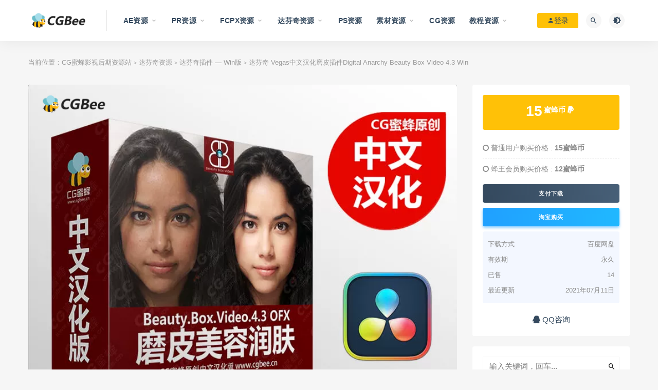

--- FILE ---
content_type: text/html; charset=UTF-8
request_url: https://www.cgbee.cn/archives/124
body_size: 12229
content:
<!DOCTYPE html>
<html lang="zh-CN">
<head>
	<meta charset="UTF-8">
	<meta http-equiv="X-UA-Compatible" content="IE=edge">
	<meta name="viewport" content="width=device-width, initial-scale=1">
	<link rel="profile" href="https://gmpg.org/xfn/11">
	<link href="https://img.alicdn.com/imgextra/i1/49708143/O1CN01xqY3S22A1XuJq7oYC_!!49708143.png" rel="icon">
  <title>达芬奇 Vegas中文汉化磨皮插件Digital Anarchy Beauty Box Video 4.3 Win-CG蜜蜂影视后期资源站</title>

	<link rel='dns-prefetch' href='//www.cgbee.cn' />
<link rel='dns-prefetch' href='//s.w.org' />
<link rel='stylesheet' id='external-css'  href='https://www.cgbee.cn/wp-content/themes/ripro/assets/css/external.css?ver=8.7.0' type='text/css' media='all' />
<link rel='stylesheet' id='sweetalert2-css'  href='https://www.cgbee.cn/wp-content/themes/ripro/assets/css/sweetalert2.min.css?ver=8.7.0' type='text/css' media='all' />
<link rel='stylesheet' id='app-css'  href='https://www.cgbee.cn/wp-content/themes/ripro/assets/css/app.css?ver=8.7.0' type='text/css' media='all' />
<link rel='stylesheet' id='diy-css'  href='https://www.cgbee.cn/wp-content/themes/ripro/assets/css/diy.css?ver=8.7.0' type='text/css' media='all' />
<script type='text/javascript' src='https://www.cgbee.cn/wp-content/themes/ripro/assets/js/jquery-2.2.4.min.js?ver=2.2.4' id='jquery-js'></script>
<script type='text/javascript' src='https://www.cgbee.cn/wp-content/themes/ripro/assets/js/plugins/sweetalert2.min.js?ver=8.7.0' id='sweetalert2-js'></script>
<meta name="keywords" content="达芬奇插件 — Win版, 达芬奇资源">
<meta name="description" content="达芬奇磨皮美容润肤插件Digital Anarchy Beauty Box Video 4.3 win OFX 由CG蜜蜂原创汉化——www.cgbee.cn Digital Anarchy Beauty Box Video 4.2.3是一款由流行的皮肤美白磨皮插件，简单，快捷。...">
		<style type="text/css" id="wp-custom-css">
			.site-footer {
    background-color: #212121;
    color: #aaa;
    padding: 20px 0;
    text-align: center;
}

.footer-widget .widget--title h5 {
    font-family: 'Poppins',sans-serif;
    color: #aaa;
    font-size: 14px;
    font-weight: 600;
    line-height: 1;
    margin-bottom: 27px;
}

.footer-widget .widget--links ul li a {
	color: #aaa;}

.btn--danger {
background: linear-gradient(
90deg
,#20a0ff,#20b8ff);
	box-shadow: 0 3px 5px rgb(32 160 255 / 50%);
}

.widget-pay .pay--rateinfo {
    background: #ffc107;
}

.widget-userinfo .author-fields .num {
    font-size: 18px;
    color: #20a0ff;
}

.post-grid {
	border-radius: 12px;
    border: 1px solid #CAD1DB;
    border-top-color: rgb(202, 209, 219);
    border-top-style: solid;
    border-top-width: 1px;
    border-right-color: rgb(202, 209, 219);
    border-right-style: solid;
    border-right-width: 1px;
    border-bottom-color: rgb(202, 209, 219);
    border-bottom-style: solid;
    border-bottom-width: 6px;
    border-left-color: rgb(202, 209, 219);
    border-left-style: solid;
    border-left-width: 1px;
    border-image-source: initial;
    border-image-slice: initial;
    border-image-width: initial;
    border-image-outset: initial;
    border-image-repeat: initial;
}


.entry-media .placeholder {
border-radius: 12px 12px 12px 12px;
	
}

.entry-footer .post-meta-box .meta-price {
background-color: #ff0000bf;
}

.header-center .md-b {
    background-color: #20a0ff;
}

.article-copyright {
    background: #d1ecf1;
    border: 1px dashed #bee5eb;
}

.post-grid:hover {
    border: 1px solid #aaa;
    border-width: 1px 1px 6px;
    box-shadow: 0 10px 14px rgb(0 0 0 / 30%);
    transform: translateY(-5px);
}

.filter--content .filter-item a.on {
    border: 1px dashed #ff9800;
    background-color: #ff9800;
    color: #FFF;
}
.navbar .login-btn {
	background-color: #ffc107;}
.entry-header .entry-meta .meta-category  {display: none;}
.alignnone {margin: 10px 0 !important;}		</style>
			<!-- HTML5 shim, for IE6-8 support of HTML5 elements. All other JS at the end of file. -->
    <!--[if lt IE 9]>
      <script src="https://www.cgbee.cn/wp-content/themes/ripro/assets/js/html5shiv.js"></script>
      <script src="https://www.cgbee.cn/wp-content/themes/ripro/assets/js/respond.min.js"></script>
    <![endif]-->
    </head>

<body class="post-template-default single single-post postid-124 single-format-standard  navbar-sticky sidebar-right pagination-numeric no-off-canvas">

<div class="site">
    
<header class="site-header">
      <div class="container">
      <div class="navbar">
      <div class="logo-wrapper">
              <a href="https://www.cgbee.cn/">
          <img class="logo regular tap-logo" src="https://img.alicdn.com/imgextra/i4/49708143/O1CN01sTnIOq2A1XuJB0qqp_!!49708143.png" data-dark="" alt="CG蜜蜂影视后期资源站">
        </a>
            </div>
      <div class="sep"></div>
      
      <nav class="main-menu hidden-xs hidden-sm hidden-md">
        
        <ul id="menu-menu-0" class="nav-list u-plain-list"><li id="menu-item-22" class="menu-item menu-item-type-taxonomy menu-item-object-category menu-item-has-children menu-item-22"><a href="https://www.cgbee.cn/ae">AE资源</a>
<ul class="sub-menu">
	<li id="menu-item-23" class="menu-item menu-item-type-taxonomy menu-item-object-category menu-item-23"><a href="https://www.cgbee.cn/ae/ae-mac">AE中文汉化插件—Mac版</a></li>
	<li id="menu-item-24" class="menu-item menu-item-type-taxonomy menu-item-object-category menu-item-24"><a href="https://www.cgbee.cn/ae/aewinplug-ins">AE中文汉化插件—Win版</a></li>
	<li id="menu-item-26" class="menu-item menu-item-type-taxonomy menu-item-object-category menu-item-has-children menu-item-26"><a href="https://www.cgbee.cn/ae/aepresets">AE中文汉化预设库</a>
	<ul class="sub-menu">
		<li id="menu-item-1485" class="menu-item menu-item-type-taxonomy menu-item-object-category menu-item-1485"><a href="https://www.cgbee.cn/ae/aepresets/rtfx-%e7%b3%bb%e5%88%97">RTFX 系列</a></li>
		<li id="menu-item-561" class="menu-item menu-item-type-taxonomy menu-item-object-category menu-item-561"><a href="https://www.cgbee.cn/ae/aepresets/cgbee-ae">CGBee 系列</a></li>
		<li id="menu-item-560" class="menu-item menu-item-type-taxonomy menu-item-object-category menu-item-560"><a href="https://www.cgbee.cn/ae/aepresets/atomx">AtomX 系列</a></li>
		<li id="menu-item-562" class="menu-item menu-item-type-taxonomy menu-item-object-category menu-item-562"><a href="https://www.cgbee.cn/ae/aepresets/motion-bro">Motion Bro 系列</a></li>
		<li id="menu-item-563" class="menu-item menu-item-type-taxonomy menu-item-object-category menu-item-563"><a href="https://www.cgbee.cn/ae/aepresets/motion-factory">Motion Factory 系列</a></li>
		<li id="menu-item-559" class="menu-item menu-item-type-taxonomy menu-item-object-category menu-item-559"><a href="https://www.cgbee.cn/ae/aepresets/animationstudio">AnimationStudio 系列</a></li>
		<li id="menu-item-564" class="menu-item menu-item-type-taxonomy menu-item-object-category menu-item-564"><a href="https://www.cgbee.cn/ae/aepresets/myfx">MYFX 系列</a></li>
		<li id="menu-item-565" class="menu-item menu-item-type-taxonomy menu-item-object-category menu-item-565"><a href="https://www.cgbee.cn/ae/aepresets/premium-builder">Premium Builder 系列</a></li>
		<li id="menu-item-1595" class="menu-item menu-item-type-taxonomy menu-item-object-category menu-item-1595"><a href="https://www.cgbee.cn/ae/aepresets/aeviewer">AEviewer 系列</a></li>
		<li id="menu-item-558" class="menu-item menu-item-type-taxonomy menu-item-object-category menu-item-558"><a href="https://www.cgbee.cn/ae/aepresets/qt">其他预设模板系列</a></li>
	</ul>
</li>
	<li id="menu-item-25" class="menu-item menu-item-type-taxonomy menu-item-object-category menu-item-25"><a href="https://www.cgbee.cn/ae/ae-extensions">AE中文汉化脚本扩展</a></li>
</ul>
</li>
<li id="menu-item-33" class="menu-item menu-item-type-taxonomy menu-item-object-category menu-item-has-children menu-item-33"><a href="https://www.cgbee.cn/adobe-premiere-pro">PR资源</a>
<ul class="sub-menu">
	<li id="menu-item-34" class="menu-item menu-item-type-taxonomy menu-item-object-category menu-item-34"><a href="https://www.cgbee.cn/adobe-premiere-pro/pr_win">Pr中文汉化插件—Win版</a></li>
	<li id="menu-item-35" class="menu-item menu-item-type-taxonomy menu-item-object-category menu-item-35"><a href="https://www.cgbee.cn/adobe-premiere-pro/pr-mac">Pr中文汉化插件—Mac版</a></li>
	<li id="menu-item-36" class="menu-item menu-item-type-taxonomy menu-item-object-category menu-item-36"><a href="https://www.cgbee.cn/adobe-premiere-pro/prex">Pr脚本扩展</a></li>
	<li id="menu-item-37" class="menu-item menu-item-type-taxonomy menu-item-object-category menu-item-37"><a href="https://www.cgbee.cn/adobe-premiere-pro/prp">PR预设模板</a></li>
</ul>
</li>
<li id="menu-item-28" class="menu-item menu-item-type-taxonomy menu-item-object-category menu-item-has-children menu-item-28"><a href="https://www.cgbee.cn/fcpx">FCPX资源</a>
<ul class="sub-menu">
	<li id="menu-item-29" class="menu-item menu-item-type-taxonomy menu-item-object-category menu-item-29"><a href="https://www.cgbee.cn/fcpx/fcpx%e5%8f%91%e7%94%9f%e5%99%a8%e6%8f%92%e4%bb%b6">FCPX发生器插件</a></li>
	<li id="menu-item-30" class="menu-item menu-item-type-taxonomy menu-item-object-category menu-item-30"><a href="https://www.cgbee.cn/fcpx/fcpx%e5%ad%97%e5%b9%95%e6%8f%92%e4%bb%b6">FCPX字幕插件</a></li>
	<li id="menu-item-31" class="menu-item menu-item-type-taxonomy menu-item-object-category menu-item-31"><a href="https://www.cgbee.cn/fcpx/fcpx%e7%89%b9%e6%95%88%e6%8f%92%e4%bb%b6">FCPX特效插件</a></li>
	<li id="menu-item-32" class="menu-item menu-item-type-taxonomy menu-item-object-category menu-item-32"><a href="https://www.cgbee.cn/fcpx/fcpx%e8%bd%ac%e5%9c%ba%e6%8f%92%e4%bb%b6">FCPX转场插件</a></li>
	<li id="menu-item-46" class="menu-item menu-item-type-taxonomy menu-item-object-category menu-item-46"><a href="https://www.cgbee.cn/fcpx/m1">M1苹果FCPX插件</a></li>
</ul>
</li>
<li id="menu-item-45" class="menu-item menu-item-type-taxonomy menu-item-object-category current-post-ancestor current-menu-parent current-post-parent menu-item-has-children menu-item-45"><a href="https://www.cgbee.cn/resolve">达芬奇资源</a>
<ul class="sub-menu">
	<li id="menu-item-138" class="menu-item menu-item-type-taxonomy menu-item-object-category menu-item-138"><a href="https://www.cgbee.cn/resolve/resolve-mac">达芬奇插件 — Mac版</a></li>
	<li id="menu-item-139" class="menu-item menu-item-type-taxonomy menu-item-object-category current-post-ancestor current-menu-parent current-post-parent menu-item-139"><a href="https://www.cgbee.cn/resolve/resolve-win">达芬奇插件 — Win版</a></li>
</ul>
</li>
<li id="menu-item-38" class="menu-item menu-item-type-taxonomy menu-item-object-category menu-item-38"><a href="https://www.cgbee.cn/photoshop">PS资源</a></li>
<li id="menu-item-40" class="menu-item menu-item-type-taxonomy menu-item-object-category menu-item-has-children menu-item-40"><a href="https://www.cgbee.cn/%e7%b4%a0%e6%9d%90%e8%b5%84%e6%ba%90">素材资源</a>
<ul class="sub-menu">
	<li id="menu-item-145" class="menu-item menu-item-type-taxonomy menu-item-object-category menu-item-145"><a href="https://www.cgbee.cn/%e7%b4%a0%e6%9d%90%e8%b5%84%e6%ba%90/element-3d">Element 3D模型材质</a></li>
	<li id="menu-item-41" class="menu-item menu-item-type-taxonomy menu-item-object-category menu-item-41"><a href="https://www.cgbee.cn/%e7%b4%a0%e6%9d%90%e8%b5%84%e6%ba%90/%e6%a8%a1%e5%9e%8b%e7%b4%a0%e6%9d%90">模型素材</a></li>
	<li id="menu-item-42" class="menu-item menu-item-type-taxonomy menu-item-object-category menu-item-42"><a href="https://www.cgbee.cn/%e7%b4%a0%e6%9d%90%e8%b5%84%e6%ba%90/%e8%a7%86%e9%a2%91%e7%b4%a0%e6%9d%90">视频素材</a></li>
	<li id="menu-item-43" class="menu-item menu-item-type-taxonomy menu-item-object-category menu-item-43"><a href="https://www.cgbee.cn/%e7%b4%a0%e6%9d%90%e8%b5%84%e6%ba%90/lut">调色LUT</a></li>
	<li id="menu-item-44" class="menu-item menu-item-type-taxonomy menu-item-object-category menu-item-44"><a href="https://www.cgbee.cn/%e7%b4%a0%e6%9d%90%e8%b5%84%e6%ba%90/audio">音频素材</a></li>
</ul>
</li>
<li id="menu-item-27" class="menu-item menu-item-type-taxonomy menu-item-object-category menu-item-27"><a href="https://www.cgbee.cn/cg">CG资源</a></li>
<li id="menu-item-39" class="menu-item menu-item-type-taxonomy menu-item-object-category menu-item-has-children menu-item-39"><a href="https://www.cgbee.cn/%e6%95%99%e7%a8%8b%e8%b5%84%e6%ba%90">教程资源</a>
<ul class="sub-menu">
	<li id="menu-item-541" class="menu-item menu-item-type-taxonomy menu-item-object-category menu-item-541"><a href="https://www.cgbee.cn/%e6%95%99%e7%a8%8b%e8%b5%84%e6%ba%90/jswz">技术文章</a></li>
</ul>
</li>
</ul>      </nav>
      
      <div class="main-search">
        <form method="get" class="search-form inline" action="https://www.cgbee.cn/">
  <input type="search" class="search-field inline-field" placeholder="输入关键词，回车..." autocomplete="off" value="" name="s" required="required">
  <button type="submit" class="search-submit"><i class="mdi mdi-magnify"></i></button>
</form>        <div class="search-close navbar-button"><i class="mdi mdi-close"></i></div>
      </div>

      <div class="actions">
                  <!-- user -->
                        <div class="login-btn navbar-button"><i class="mdi mdi-account"></i> 登录</div>
                          <!-- user end -->
        <div class="search-open navbar-button"><i class="mdi mdi-magnify"></i></div>
                <div class="tap-dark navbar-button"><i class="mdi mdi-brightness-4"></i></div>
                <div class="burger"></div>
      </div>
    </div>
      </div>
  </header>

<div class="header-gap"></div>    <div class="site-content">
    

<div class="container">
	<div class="breadcrumbs">
	当前位置：<a href="https://www.cgbee.cn">CG蜜蜂影视后期资源站</a> <small>></small> <a href="https://www.cgbee.cn/resolve">达芬奇资源</a> <small>></small> <a href="https://www.cgbee.cn/resolve/resolve-win">达芬奇插件 — Win版</a> <small>></small> 达芬奇 Vegas中文汉化磨皮插件Digital Anarchy Beauty Box Video 4.3 Win	</div>
	<div class="row">
		<div class="content-column col-lg-9">
			<div class="content-area">
				<main class="site-main">
					<article id="post-124" class="article-content">
  <link rel="stylesheet" href="https://www.cgbee.cn/wp-content/themes/ripro/assets/css/DPlayer.min.css" />
<div id="ripro-mse">
  <div id="mse-video"></div>
</div>

<script src="https://www.cgbee.cn/wp-content/themes/ripro/assets/js/plugins/hls.min.js"></script>
<script src="https://www.cgbee.cn/wp-content/themes/ripro/assets/js/plugins/DPlayer.min.js"></script>
<script type="text/javascript">
  const dp = new DPlayer({
      container: document.getElementById('ripro-mse'),
      logo: 'https://img.alicdn.com/imgextra/i4/49708143/O1CN01sTnIOq2A1XuJB0qqp_!!49708143.png',  //LOGO
      video: {
          url: 'https://cloud.video.taobao.com//play/u/705956171/p/1/e/6/t/1/211731022272.mp4',  //视频地址
          type: 'auto', //视频类型
          pic: 'https://img.alicdn.com/imgextra/i1/49708143/O1CN01c2Yvv52A1XrAq0vPH_!!49708143.jpg', //视频类型
      },
      contextmenu: [{text: 'CG蜜蜂影视后期资源站',link: 'https://www.cgbee.cn',}],
  });

      var notice = $(".dplayer-notice")
    if (notice.hasClass('dplayer-notice')) {
      notice.css("opacity","0.8"); //设置透明度
      notice.append('<i class="fa fa-unlock-alt"></i> 您已获得当前视频观看权限');
    }
    dp.on('play', function() {
      notice.css("opacity","0"); //设置透明度
    });
    dp.on('pause', function() {
      notice.css("opacity","0.8"); //设置透明度
    });
  </script>
  <div class="container">
  <div class="cao_entry_header">

  <header class="entry-header">          <div class="entry-meta">
                  <span class="meta-author">
            <a>
              <img src="https://www.cgbee.cn/wp-content/uploads/2021/02/1614077309-381686e68f08b5b-150x150.png" width="40" height="40" alt="cgbee" class="avatar avatar-40 wp-user-avatar wp-user-avatar-40 alignnone photo" />cgbee            </a>
          </span>
                  <span class="meta-category">
                          <a target="_blank" href="https://www.cgbee.cn/resolve/resolve-win" rel="category">
                  <i class="dot"></i>达芬奇插件 — Win版              </a>
                          <a target="_blank" href="https://www.cgbee.cn/resolve" rel="category">
                  <i class="dot"></i>达芬奇资源              </a>
                      </span>
                  <span class="meta-date">
            <a target="_blank" href="https://www.cgbee.cn/archives/124">
              <time datetime="2021-02-26T23:33:42+08:00">
                2021-02-26              </time>
            </a>
          </span>
                    <span class="meta-edit"></span>
        
      </div>
    
    <h1 class="entry-title">达芬奇 Vegas中文汉化磨皮插件Digital Anarchy Beauty Box Video 4.3 Win</h1>  </header></div></div>  <div class="container">
    <div class="entry-wrapper">
      <div class="ripro_gg_wrap pc"><a href="https://www.cgbee.cn/user?action=vip/" target="_blank"><img src="https://img.alicdn.com/imgextra/i1/49708143/O1CN01azTtVw2A1Y3dIB1Yh_!!49708143.jpg?t=1699688641000" style=" width: 100%; margin: 20px 0; text-align: center; "></a></div>      <div class="entry-content u-text-format u-clearfix">
        <p><img src="https://img.alicdn.com/imgextra/i1/49708143/O1CN01c2Yvv52A1XrAq0vPH_!!49708143.jpg" /></p>
<p><strong data-spm-anchor-id="2013.1.0.i0.3c5786f0QGUoh8">达芬奇磨皮美容润肤插件Digital Anarchy Beauty Box Video 4.3 win OFX<br />
由CG蜜蜂原创汉化——www.cgbee.cn</strong><br />
Digital Anarchy Beauty Box Video 4.2.3是一款由流行的皮肤美白磨皮插件，简单，快捷。可以轻松去除皮肤上的褶皱和斑点，使肤色均匀，即使入门级的用户，也能达到专业磨皮效果. Beauty Box Video插件可自动识别肤色并创建遮罩，将平滑效果限制在皮肤区域，而且只需应用过滤器，就可以让它分析视频，设置平滑选项，并让插件渲染，使皮肤修饰美白变得非常容易。</p>
<p data-spm-anchor-id="2013.1.0.i1.3c5786f0QGUoh8"><strong>安装要求：<br />
win7-win10<br />
达芬奇15x-17x</strong></p>
<p data-spm-anchor-id="2013.1.0.i1.3c5786f0QGUoh8">Vegas Pro 16-18</p>
<p data-spm-anchor-id="2013.1.0.i1.3c5786f0QGUoh8"><img src="https://img.alicdn.com/imgextra/i4/49708143/O1CN01pMQP8M2A1Xo3ZQotZ_!!49708143.png" align="absmiddle" /></p>
<p data-spm-anchor-id="2013.1.0.i1.3c5786f0QGUoh8"><strong>下载地址：</strong></p>
<p data-spm-anchor-id="2013.1.0.i1.3c5786f0QGUoh8"><div class="content-hide-tips"><i class="fa fa-lock"></i><span class="rate label label-warning">蜂王价 8 折</span><div class="login-false">当前隐藏内容需要支付<div class="coin"><span class="label label-warning">15蜜蜂币</span></div></div><p class="t-c">已有<span class="red">14</span>人支付</p><div class="pc-button"><button type="button" class="click-pay btn btn--secondary" data-postid="124" data-nonce="91e7fc838d" data-price="15蜜蜂币"><i class="fa fa-money"></i> 支付查看</button></div></div></p>
      </div>
      <div id="pay-single-box"></div>
        <div class="article-copyright">1. 本站所有资源来源于网络收集整理，如有侵权请联系我们处理！（1584384560@qq.com)<br />
2. 任何插件程序不可能做到100%兼容所有人的电脑系统进行安装使用，如果遇到安装问题请主动联系客服协助解决<br />
（客服联系方式：QQ：1584384560 微信号：cgbee-cn  或者进入淘宝店铺联系客服）<br />
3. 所有资源素材仅供大家学习和交流，其版权归原作者所有，您必须在下载后24小时内删除！如有真实需要请支持购买正版！<br />
4. 不得使用于非法商业用途，不得违反国家法律。否则后果自负！<br />
5. 本站提供的资源，都不包含技术服务请大家谅解！<br />
6. 如有链接无法下载、失效或广告，请联系管理员处理！<br />
7. 本站资源售价只是赞助，收取费用仅维持本站的日常运作所需！购买后，均不可以任何理由退换！购买前（请慎重考虑）<br />
8. 如遇到加密压缩包，请注意查看下载信息里面带有密码，密码区分大小写输入,如遇到无法解压的请联系管理员！<br />
9. 我们不是神，在诸多技术领域会有不足和错误之处在所难免，希望大家能够批评指出。<br /><br/><a href="https://www.cgbee.cn">CG蜜蜂影视后期资源站</a> &raquo; <a href="https://www.cgbee.cn/archives/124">达芬奇 Vegas中文汉化磨皮插件Digital Anarchy Beauty Box Video 4.3 Win</a></div>

<div class="article-footer">
    <div class="author-box">
    <div class="author-image">
      <img src="https://www.cgbee.cn/wp-content/uploads/2021/02/1614077309-381686e68f08b5b-150x150.png" width="96" height="96" alt="cgbee" class="avatar avatar-96 wp-user-avatar wp-user-avatar-96 alignnone photo" />    </div>
    <div class="author-info">
      <h4 class="author-name">
        <a target="_blank" href="javascript:;">cgbee</a>
        <span class="label label-warning"><i class="fa fa-diamond"></i> 蜂王</span>      </h4>
    </div>
  </div>
      <div class="xshare">
      <span class="xshare-title">分享到：</span>
                 <a href="javascript:;" title="收藏文章" etap="star" data-postid="124" class="ripro-star"><i class="fa fa-star-o"></i></a>
            <a href="" etap="share" data-share="qq" class="share-qq"><i class="fa fa-qq"></i></a>
      <a href="" etap="share" data-share="weibo" class="share-weibo"><i class="fa fa-weibo"></i></a>
        </div>
   
</div>    </div>
  </div>
</article>


  <div class="entry-navigation">
    <nav class="article-nav">
        <span class="article-nav-prev">上一篇<br><a href="https://www.cgbee.cn/archives/506" rel="prev">AE PR中文汉化人像磨皮美容插件 Digital Anarchy Beauty Box Video 4.2.3</a></span>
        <span class="article-nav-next">下一篇<br><a href="https://www.cgbee.cn/archives/503" rel="next">中文汉化Pr音乐鼓点节拍标记扩展脚本- BeatEdit v2.1.003</a></span>
    </nav>
    
  </div>

      <!-- # 标准网格模式... -->
      <div class="related-posts-grid">
        <h4 class="u-border-title">相关推荐</h4>
        <div class="row">
                     <div class="col-6 col-sm-3 col-md-3 mt-10 mb-10">
              <article class="post">
                      <div class="entry-media">
        <div class="placeholder" style="padding-bottom: 100%;">
          <a target="_blank"  href="https://www.cgbee.cn/archives/1769">
            <img class="lazyload" data-src="https://img.alicdn.com/imgextra/i4/49708143/O1CN01q14mWE2A1Y58SPo6Q_!!49708143.jpg" src="[data-uri]" alt="Win中文汉化达芬奇/Vegas/摩卡跟踪插件Mocha Pro 2023 v10.0.5 OFX （Win版 中英文一键安装）">
          </a>
                  </div>
        <div class="entry-star"><a href="javascript:;" title="收藏文章" etap="star" data-postid="1769" class="ripro-star"><i class="fa fa-star-o"></i></a></div><div class="entry-format"><i class="fa fa-lock"></i></div>      </div>
                      <div class="entry-wrapper">
                  
  <header class="entry-header">    
    <h4 class="entry-title"><a target="_blank" href="https://www.cgbee.cn/archives/1769" title="Win中文汉化达芬奇/Vegas/摩卡跟踪插件Mocha Pro 2023 v10.0.5 OFX （Win版 中英文一键安装）" rel="bookmark">Win中文汉化达芬奇/Vegas/摩卡跟踪插件Mocha Pro 2023 v10.0.5 OFX （Win版 中英文一键安装）</a></h4>  </header>                </div>
              </article>
            </div>
                      <div class="col-6 col-sm-3 col-md-3 mt-10 mb-10">
              <article class="post">
                      <div class="entry-media">
        <div class="placeholder" style="padding-bottom: 100%;">
          <a target="_blank"  href="https://www.cgbee.cn/archives/1560">
            <img class="lazyload" data-src="https://img.alicdn.com/imgextra/i4/49708143/O1CN01KPg4Tb2A1Y1tWO2zl_!!49708143.jpg" src="[data-uri]" alt="Win达芬奇中文汉化红巨人宇宙套装插件Red Giant Universe 2023.1.1 （达芬奇专用汉化插件）">
          </a>
                  </div>
        <div class="entry-star"><a href="javascript:;" title="收藏文章" etap="star" data-postid="1560" class="ripro-star"><i class="fa fa-star-o"></i></a></div><div class="entry-format"><i class="fa fa-lock"></i></div>      </div>
                      <div class="entry-wrapper">
                  
  <header class="entry-header">    
    <h4 class="entry-title"><a target="_blank" href="https://www.cgbee.cn/archives/1560" title="Win达芬奇中文汉化红巨人宇宙套装插件Red Giant Universe 2023.1.1 （达芬奇专用汉化插件）" rel="bookmark">Win达芬奇中文汉化红巨人宇宙套装插件Red Giant Universe 2023.1.1 （达芬奇专用汉化插件）</a></h4>  </header>                </div>
              </article>
            </div>
                      <div class="col-6 col-sm-3 col-md-3 mt-10 mb-10">
              <article class="post">
                      <div class="entry-media">
        <div class="placeholder" style="padding-bottom: 100%;">
          <a target="_blank"  href="https://www.cgbee.cn/archives/2134">
            <img class="lazyload" data-src="https://img.alicdn.com/imgextra/i2/49708143/O1CN01GzDazx2A1YBRCerqc_!!49708143.png" src="[data-uri]" alt="中文汉化达芬奇魔法缩放特效插件预设_MagicZoomPro 套装（Win+MacOS）">
          </a>
                  </div>
        <div class="entry-star"><a href="javascript:;" title="收藏文章" etap="star" data-postid="2134" class="ripro-star"><i class="fa fa-star-o"></i></a></div><div class="entry-format"><i class="fa fa-lock"></i></div>      </div>
                      <div class="entry-wrapper">
                  
  <header class="entry-header">    
    <h4 class="entry-title"><a target="_blank" href="https://www.cgbee.cn/archives/2134" title="中文汉化达芬奇魔法缩放特效插件预设_MagicZoomPro 套装（Win+MacOS）" rel="bookmark">中文汉化达芬奇魔法缩放特效插件预设_MagicZoomPro 套装（Win+MacOS）</a></h4>  </header>                </div>
              </article>
            </div>
                      <div class="col-6 col-sm-3 col-md-3 mt-10 mb-10">
              <article class="post">
                      <div class="entry-media">
        <div class="placeholder" style="padding-bottom: 100%;">
          <a target="_blank"  href="https://www.cgbee.cn/archives/1904">
            <img class="lazyload" data-src="https://img.alicdn.com/imgextra/i1/49708143/O1CN01WquiuH2A1Y7xI7owI_!!49708143.jpg" src="[data-uri]" alt="苹果Mac达芬奇中文汉化蓝宝石特效套装插件Sapphire 2024.5 OFX mac （支持Intel +M1 M2 M3芯片电脑）">
          </a>
                  </div>
        <div class="entry-star"><a href="javascript:;" title="收藏文章" etap="star" data-postid="1904" class="ripro-star"><i class="fa fa-star-o"></i></a></div><div class="entry-format"><i class="fa fa-lock"></i></div>      </div>
                      <div class="entry-wrapper">
                  
  <header class="entry-header">    
    <h4 class="entry-title"><a target="_blank" href="https://www.cgbee.cn/archives/1904" title="苹果Mac达芬奇中文汉化蓝宝石特效套装插件Sapphire 2024.5 OFX mac （支持Intel +M1 M2 M3芯片电脑）" rel="bookmark">苹果Mac达芬奇中文汉化蓝宝石特效套装插件Sapphire 2024.5 OFX mac （支持Intel +M1 M2 M3芯片电脑）</a></h4>  </header>                </div>
              </article>
            </div>
                  </div>
      </div>
    
  

<div class="bottom-area">
    <div id="comments" class="comments-area">
        
        
        
        	<div id="respond" class="comment-respond">
		<h3 id="reply-title" class="comment-reply-title">发表评论 <small><a rel="nofollow" id="cancel-comment-reply-link" href="/archives/124#respond" style="display:none;">取消回复</a></small></h3><p class="must-log-in">要发表评论，您必须先<a href="https://www.cgbee.cn/wp-login.php?redirect_to=https%3A%2F%2Fwww.cgbee.cn%2Farchives%2F124">登录</a>。</p>	</div><!-- #respond -->
	    </div>
</div>				</main>
			</div>
		</div>
					<div class="sidebar-column col-lg-3">
				
<aside class="widget-area">
	<div id="cao_widget_pay-4" class="widget widget-pay"><div class="pay--rateinfo"><b><span class="price">15<sup>蜜蜂币 <i class="fa fa-paypal"></i></sup></span></b></div><ul class="pricing-options"><li><i class="fa fa-circle-o"></i> 普通用户购买价格 : <span class="pricing__opt">15蜜蜂币</span></li><li><i class="fa fa-circle-o"></i> 蜂王会员购买价格 : <span class="pricing__opt">12蜜蜂币</span></li></ul><div class="pay--content"><div class="pay-box"><button type="button" class="click-pay btn btn--primary btn--block" data-postid="124" data-nonce="91e7fc838d" data-price="15蜜蜂币">支付下载</button><a target="_blank" href="https://item.taobao.com/item.htm?spm=a1z10.5-c.w4002-18554633243.32.56095820Nuuxm0&amp;id=633329952836" class="btn btn--danger btn--block mt-10">淘宝购买</a></div></div><div class="agent--contact"><ul class="list-paybody"><li><span>下载方式</span><span>百度网盘</span></li><li><span>有效期</span><span>永久 </span></li><li><span>已售</span><span>14</span></li><li><span>最近更新</span><span>2021年07月11日</span></li></ul></div><div class="ac_qqhao"><a target="_blank" href="http://wpa.qq.com/msgrd?v=3&uin=1584384560&site=qq&menu=yes"><i class="fa fa-qq"></i> QQ咨询</a></div></div><div id="search-2" class="widget widget_search"><form method="get" class="search-form inline" action="https://www.cgbee.cn/">
  <input type="search" class="search-field inline-field" placeholder="输入关键词，回车..." autocomplete="off" value="" name="s" required="required">
  <button type="submit" class="search-submit"><i class="mdi mdi-magnify"></i></button>
</form></div><div id="cao_widget_post-2" class="widget cao-widget-posts"><h5 class="widget-title">推荐/插件/素材/预设</h5><div class="posts"><div class="grid">      <div class="entry-media">
        <div class="placeholder" style="padding-bottom: 100%;">
          <a target="_blank"  href="https://www.cgbee.cn/archives/2145">
            <img class="lazyload" data-src="https://img.alicdn.com/imgextra/i2/49708143/O1CN01iEcOJ62A1YBbKzLV2_!!49708143.jpg" src="[data-uri]" alt="Mac苹果AE PR中文汉化摩卡跟踪插件Mocha Pro 2025 v12.0 (支持Intel+Apple M 汉化一键安装)">
          </a>
                  </div>
        <div class="entry-star"><a href="javascript:;" title="收藏文章" etap="star" data-postid="2145" class="ripro-star"><i class="fa fa-star-o"></i></a></div><div class="entry-format"><i class="fa fa-lock"></i></div>      </div>
      <a href="https://www.cgbee.cn/archives/2145" rel="bookmark" title="Mac苹果AE PR中文汉化摩卡跟踪插件Mocha Pro 2025 v12.0 (支持Intel+Apple M 汉化一键安装)">Mac苹果AE PR中文汉化摩卡跟踪插件Mocha Pro 2025 v12.0 (支持Intel+Apple M 汉化一键安装)</a></div><div class="grid">      <div class="entry-media">
        <div class="placeholder" style="padding-bottom: 100%;">
          <a target="_blank"  href="https://www.cgbee.cn/archives/157">
            <img class="lazyload" data-src="https://img.alicdn.com/imgextra/i3/49708143/O1CN01R38B3n2A1YBKxra1m_!!49708143.png" src="[data-uri]" alt="Audio Jungle 音乐素材库BGM/背景音乐/音效FX/宣传片/广告/活动/婚礼配乐">
          </a>
                  </div>
        <div class="entry-star"><a href="javascript:;" title="收藏文章" etap="star" data-postid="157" class="ripro-star"><i class="fa fa-star-o"></i></a></div><div class="entry-format"><i class="fa fa-lock"></i></div>      </div>
      <a href="https://www.cgbee.cn/archives/157" rel="bookmark" title="Audio Jungle 音乐素材库BGM/背景音乐/音效FX/宣传片/广告/活动/婚礼配乐">Audio Jungle 音乐素材库BGM/背景音乐/音效FX/宣传片/广告/活动/婚礼配乐</a></div><div class="grid">      <div class="entry-media">
        <div class="placeholder" style="padding-bottom: 100%;">
          <a target="_blank"  href="https://www.cgbee.cn/archives/2334">
            <img class="lazyload" data-src="https://img.alicdn.com/imgextra/i2/49708143/O1CN018pJpas2A1YG4PTbp1_!!49708143.jpg" src="[data-uri]" alt="最新中文汉化Silhouette 2025.5 Win 跟踪/AI抠像/调色/变形/合成软件AE/PR/达芬奇/VEGAS/Nuke/OFX插件（AI抠像工具）">
          </a>
                  </div>
        <div class="entry-star"><a href="javascript:;" title="收藏文章" etap="star" data-postid="2334" class="ripro-star"><i class="fa fa-star-o"></i></a></div><div class="entry-format"><i class="fa fa-lock"></i></div>      </div>
      <a href="https://www.cgbee.cn/archives/2334" rel="bookmark" title="最新中文汉化Silhouette 2025.5 Win 跟踪/AI抠像/调色/变形/合成软件AE/PR/达芬奇/VEGAS/Nuke/OFX插件（AI抠像工具）">最新中文汉化Silhouette 2025.5 Win 跟踪/AI抠像/调色/变形/合成软件AE/PR/达芬奇/VEGAS/Nuke/OFX插件（AI抠像工具）</a></div><div class="grid">      <div class="entry-media">
        <div class="placeholder" style="padding-bottom: 100%;">
          <a target="_blank"  href="https://www.cgbee.cn/archives/2357">
            <img class="lazyload" data-src="https://img.alicdn.com/imgextra/i1/49708143/O1CN01NcsuBr2A1YGYE5cA5_!!49708143.jpg" src="[data-uri]" alt="AE PR中文汉化BCC视觉特效转场插件BorisFX Continuum Plug-ins 2026 v19.0 （Win最新版）">
          </a>
                  </div>
        <div class="entry-star"><a href="javascript:;" title="收藏文章" etap="star" data-postid="2357" class="ripro-star"><i class="fa fa-star-o"></i></a></div><div class="entry-format"><i class="fa fa-lock"></i></div>      </div>
      <a href="https://www.cgbee.cn/archives/2357" rel="bookmark" title="AE PR中文汉化BCC视觉特效转场插件BorisFX Continuum Plug-ins 2026 v19.0 （Win最新版）">AE PR中文汉化BCC视觉特效转场插件BorisFX Continuum Plug-ins 2026 v19.0 （Win最新版）</a></div><div class="grid">      <div class="entry-media">
        <div class="placeholder" style="padding-bottom: 100%;">
          <a target="_blank"  href="https://www.cgbee.cn/archives/287">
            <img class="lazyload" data-src="https://img.alicdn.com/imgextra/i4/49708143/O1CN01VzHKK72A1Xl8BhSKZ_!!49708143.jpg" src="[data-uri]" alt="AE苹果Mac版汉化插件红巨人粒子Red Giant Trapcode Suite15.1.8">
          </a>
                  </div>
        <div class="entry-star"><a href="javascript:;" title="收藏文章" etap="star" data-postid="287" class="ripro-star"><i class="fa fa-star-o"></i></a></div><div class="entry-format"><i class="fa fa-lock"></i></div>      </div>
      <a href="https://www.cgbee.cn/archives/287" rel="bookmark" title="AE苹果Mac版汉化插件红巨人粒子Red Giant Trapcode Suite15.1.8">AE苹果Mac版汉化插件红巨人粒子Red Giant Trapcode Suite15.1.8</a></div></div></div>
		<div id="recent-posts-2" class="widget widget_recent_entries">
		<h5 class="widget-title">最新资源</h5>
		<ul>
											<li>
					<a href="https://www.cgbee.cn/archives/1778">Adobe 2025 后期设计合集软件 Ae、Pr、Ps、Ai、Au、AME (2026-1月更新Win版套装)</a>
									</li>
											<li>
					<a href="https://www.cgbee.cn/archives/2396">中文汉化达芬奇Ai色彩分级调色插件 Colourlab Ai Pro V3.5.0  Win</a>
									</li>
											<li>
					<a href="https://www.cgbee.cn/archives/2391">Win中文汉化达芬奇/Vegas/Nuke摩卡跟踪插件Mocha Pro 2026 OFX （Win版 中英文）</a>
									</li>
											<li>
					<a href="https://www.cgbee.cn/archives/2389">Win中文汉化AE Pr摩卡跟踪插件Mocha Pro 2026（Win版 中/英文）</a>
									</li>
											<li>
					<a href="https://www.cgbee.cn/archives/2380">中文汉化AE Pr蓝宝石视觉特效插件BorisFX Sapphire Adobe 2026 Win</a>
									</li>
					</ul>

		</div><div id="categories-2" class="widget widget_categories"><h5 class="widget-title">分类目录</h5>
			<ul>
					<li class="cat-item cat-item-45"><a href="https://www.cgbee.cn/ae/aepresets/aeviewer">AEviewer 系列</a>
</li>
	<li class="cat-item cat-item-2"><a href="https://www.cgbee.cn/ae/ae-mac" title="AE汉化插件_Mac苹果版">AE中文汉化插件—Mac版</a>
</li>
	<li class="cat-item cat-item-3"><a href="https://www.cgbee.cn/ae/aewinplug-ins" title="AE中文汉化插件_Win版">AE中文汉化插件—Win版</a>
</li>
	<li class="cat-item cat-item-4"><a href="https://www.cgbee.cn/ae/ae-extensions" title="AE中文汉化脚本扩展">AE中文汉化脚本扩展</a>
</li>
	<li class="cat-item cat-item-5"><a href="https://www.cgbee.cn/ae/aepresets" title="AE中文汉化预设模板">AE中文汉化预设库</a>
</li>
	<li class="cat-item cat-item-1"><a href="https://www.cgbee.cn/ae" title="AE资源">AE资源</a>
</li>
	<li class="cat-item cat-item-39"><a href="https://www.cgbee.cn/ae/aepresets/atomx" title="预设库 AtomX 系列">AtomX 系列</a>
</li>
	<li class="cat-item cat-item-27"><a href="https://www.cgbee.cn/cgbee">CG蜜蜂推荐</a>
</li>
	<li class="cat-item cat-item-22"><a href="https://www.cgbee.cn/cg" title="CG资源">CG资源</a>
</li>
	<li class="cat-item cat-item-31"><a href="https://www.cgbee.cn/%e7%b4%a0%e6%9d%90%e8%b5%84%e6%ba%90/element-3d" title="Element 3D模型">Element 3D模型材质</a>
</li>
	<li class="cat-item cat-item-12"><a href="https://www.cgbee.cn/fcpx/fcpx%e5%8f%91%e7%94%9f%e5%99%a8%e6%8f%92%e4%bb%b6" title="FCPX发生器插件">FCPX发生器插件</a>
</li>
	<li class="cat-item cat-item-13"><a href="https://www.cgbee.cn/fcpx/fcpx%e5%ad%97%e5%b9%95%e6%8f%92%e4%bb%b6" title="FCPX字幕插件">FCPX字幕插件</a>
</li>
	<li class="cat-item cat-item-14"><a href="https://www.cgbee.cn/fcpx/fcpx%e7%89%b9%e6%95%88%e6%8f%92%e4%bb%b6" title="FCPX特效插件">FCPX特效插件</a>
</li>
	<li class="cat-item cat-item-34"><a href="https://www.cgbee.cn/fcpx/fcpx%e8%b0%83%e8%89%b2%e6%8f%92%e4%bb%b6" title="FCPX调色插件">FCPX调色插件</a>
</li>
	<li class="cat-item cat-item-11"><a href="https://www.cgbee.cn/fcpx" title="FCPX资源">FCPX资源</a>
</li>
	<li class="cat-item cat-item-33"><a href="https://www.cgbee.cn/fcpx/fcpx-fcpx" title="FCPX跟踪类插件 ">FCPX跟踪类插件</a>
</li>
	<li class="cat-item cat-item-15"><a href="https://www.cgbee.cn/fcpx/fcpx%e8%bd%ac%e5%9c%ba%e6%8f%92%e4%bb%b6" title="FCPX转场插件">FCPX转场插件</a>
</li>
	<li class="cat-item cat-item-26"><a href="https://www.cgbee.cn/fcpx/m1" title="M1苹果插件">M1苹果FCPX插件</a>
</li>
	<li class="cat-item cat-item-36"><a href="https://www.cgbee.cn/ae/aepresets/motion-bro" title="预设库 Motion Bro 系列">Motion Bro 系列</a>
</li>
	<li class="cat-item cat-item-8"><a href="https://www.cgbee.cn/adobe-premiere-pro/pr-mac" title="Pr汉化插件苹果Mac版">Pr中文汉化插件—Mac版</a>
</li>
	<li class="cat-item cat-item-7"><a href="https://www.cgbee.cn/adobe-premiere-pro/pr_win" title="Pr汉化插件_Win版">Pr中文汉化插件—Win版</a>
</li>
	<li class="cat-item cat-item-9"><a href="https://www.cgbee.cn/adobe-premiere-pro/prex" title="Pr脚本扩展">Pr脚本扩展</a>
</li>
	<li class="cat-item cat-item-6"><a href="https://www.cgbee.cn/adobe-premiere-pro" title="Adobe Premiere Pro资源">PR资源</a>
</li>
	<li class="cat-item cat-item-10"><a href="https://www.cgbee.cn/adobe-premiere-pro/prp" title="PR预设模板">PR预设模板</a>
</li>
	<li class="cat-item cat-item-23"><a href="https://www.cgbee.cn/photoshop" title="Photoshop资源">PS资源</a>
</li>
	<li class="cat-item cat-item-44"><a href="https://www.cgbee.cn/ae/aepresets/rtfx-%e7%b3%bb%e5%88%97">RTFX 系列</a>
</li>
	<li class="cat-item cat-item-35"><a href="https://www.cgbee.cn/%e6%95%99%e7%a8%8b%e8%b5%84%e6%ba%90/jswz" title="相关计算软件等技术教程">技术文章</a>
</li>
	<li class="cat-item cat-item-28"><a href="https://www.cgbee.cn/%e6%8e%a8%e8%8d%90%e8%b5%84%e6%ba%90">推荐资源</a>
</li>
	<li class="cat-item cat-item-24"><a href="https://www.cgbee.cn/%e6%95%99%e7%a8%8b%e8%b5%84%e6%ba%90" title="教程资源">教程资源</a>
</li>
	<li class="cat-item cat-item-17"><a href="https://www.cgbee.cn/%e7%b4%a0%e6%9d%90%e8%b5%84%e6%ba%90" title="素材资源">素材资源</a>
</li>
	<li class="cat-item cat-item-32"><a href="https://www.cgbee.cn/red-giant" title="红巨人系列插件">红巨人系列</a>
</li>
	<li class="cat-item cat-item-30"><a href="https://www.cgbee.cn/resolve/resolve-mac" title="达芬奇插件 — Mac版">达芬奇插件 — Mac版</a>
</li>
	<li class="cat-item cat-item-29"><a href="https://www.cgbee.cn/resolve/resolve-win" title="达芬奇插件">达芬奇插件 — Win版</a>
</li>
	<li class="cat-item cat-item-16"><a href="https://www.cgbee.cn/resolve" title="达芬奇资源">达芬奇资源</a>
</li>
	<li class="cat-item cat-item-21"><a href="https://www.cgbee.cn/%e7%b4%a0%e6%9d%90%e8%b5%84%e6%ba%90/audio" title="音频素材">音频素材</a>
</li>
			</ul>

			</div></aside>			</div>
			</div>
</div>


</div><!-- end sitecoent --> 

	
	<footer class="site-footer">
		<div class="container">
			
			<div class="footer-widget">
    <div class="row">
        <div class="col-xs-12 col-sm-6 col-md-3 widget--about">
            <div class="widget--content">
                <div class="footer--logo mb-20">
                    <img class="tap-logo" src="https://img.alicdn.com/imgextra/i4/49708143/O1CN0181lKuD2A1XuMYHalZ_!!49708143.png?t=1647480834000" data-dark="https://img.alicdn.com/imgextra/i4/49708143/O1CN0181lKuD2A1XuMYHalZ_!!49708143.png?t=1647480834000" alt="CG蜜蜂影视后期资源站">
                </div>
                <p class="mb-10">CG蜜蜂致力于为国内广大影视后期制爱好者提供中文汉化插件与素材资源服务，本站大部分原版资源都是收集于互联网，仅用于学习和研究使用，版权归应用作者所有，如果相关内容无意中对您造成侵权，请发邮件至1584384560@qq.com告知处理。</p>
            </div>
        </div>
        <!-- .col-md-2 end -->
        <div class="col-xs-12 col-sm-3 col-md-2 col-md-offset-1 widget--links">
            <div class="widget--title">
                <h5>本站导航</h5>
            </div>
            <div class="widget--content">
                <ul class="list-unstyled mb-0">
                    <li><a target="_blank" href="http://www.cgbee.cn/ae/">After Effects 插件资源</a></li><li><a target="_blank" href="http://www.cgbee.cn/fcpx/">  Final Cut Pro X插件资源</a></li><li><a target="_blank" href="http://www.cgbee.cn/adobe-premiere-pro/">Premiere Pro 插件资源</a></li>                </ul>
            </div>
        </div>
        <!-- .col-md-2 end -->
        <div class="col-xs-12 col-sm-3 col-md-2 widget--links">
            <div class="widget--title">
                <h5>插件官网</h5>
            </div>
            <div class="widget--content">
                <ul class="list-unstyled mb-0">
                    <li><a target="_blank" href="https://www.redgiant.com/">RED红巨人插件官网</a></li><li><a target="_blank" href="https://borisfx.com/">Brois FX 插件官网</a></li><li><a target="_blank" href="https://videohive.net/">videohive 预设模板站</a></li>                </ul>
            </div>
        </div>
        <!-- .col-md-2 end -->
        <div class="col-xs-12 col-sm-12 col-md-4 widget--newsletter">
            <div class="widget--title">
                <h5>快速搜索</h5>
            </div>
            <div class="widget--content">
                <form class="newsletter--form mb-30" action="https://www.cgbee.cn/" method="get">
                    <input type="text" class="form-control" name="s" placeholder="关键词">
                    <button type="submit"><i class="fa fa-arrow-right"></i></button>
                </form>
                <h6></h6>
            </div>
        </div>

    </div>
</div>									  <div class="site-info">
			    版权所有© 2018 -2021 - <a href="https://www.cgbee.cn/" target="_blank" rel="noreferrer nofollow">CGBee</a> &amp; CG蜜蜂后期设计插件素材站<br /> 
			    
			  </div>
					</div>
	</footer>
	
<div class="rollbar">
	
	    <div class="rollbar-item tap-dark" etap="tap-dark" title="夜间模式"><i class="mdi mdi-brightness-4"></i></div>
    
		
	
	    <div class="rollbar-item tap-qq" etap="tap-qq"><a target="_blank" title="QQ咨询" href="http://wpa.qq.com/msgrd?v=3&uin=1584384560&site=qq&menu=yes"><i class="fa fa-qq"></i></a></div>
    
	    <div class="rollbar-item tap-blog-style" etap="tap-blog-style" data-id="0" title="博客模式"><i class="fa fa-list"></i></div>
        <div class="rollbar-item" etap="to_full" title="全屏页面"><i class="fa fa-arrows-alt"></i></div>
	<div class="rollbar-item" etap="to_top" title="返回顶部"><i class="fa fa-angle-up"></i></div>
</div>

<div class="dimmer"></div>

    <div id="popup-signup" class="popup-signup fade" style="display: none;">
    <div class="register-login-modal" role="document">
        <div class="modal-content">
            <div class="modal-body">
                <img class="popup-logo" src="https://img.alicdn.com/imgextra/i4/49708143/O1CN01sTnIOq2A1XuJB0qqp_!!49708143.png" data-dark="https://img.alicdn.com/imgextra/i4/49708143/O1CN01sTnIOq2A1XuJB0qqp_!!49708143.png" alt="CG蜜蜂影视后期资源站">
                    <!-- Nav tabs -->
                    <ul class="nav nav-tabs">
                        <li class="active"><a href="#login" data-toggle="login">登录</a>
                        </li>
                        <li><a href="#signup" data-toggle="signup">注册</a>
                        </li>
                    </ul>
                    <!-- Tab panes -->
                    <div class="tab-content">
                        <div class="tab-pane fade in active" id="login">
                            <div class="signup-form-container text-center">
                                <form class="mb-0">
                                    <div class="open-oauth  text-center"><a href="https://www.cgbee.cn/oauth/qq?rurl=https://www.cgbee.cn/archives/124" class="btn btn-qq"><i class="fa fa-qq"></i></a></div><div class="or-text"><span>or</span></div>                                                                            <div class="form-group">
                                            <input type="text" class="form-control" name="username" placeholder="*用户名或邮箱">
                                        </div>
                                        <div class="form-group">
                                            <input type="password" class="form-control" name="password" placeholder="*密码">
                                        </div>
                                        <button type="button" class="go-login btn btn--primary btn--block"><i class="fa fa-bullseye"></i> 安全登录</button> 
                                        <!-- <a href="#" class="forget-password">忘记密码?</a> -->
                                                                    </form>
                                <!-- form  end -->
                            </div>
                            <!-- .signup-form end -->
                        </div>
                        <div class="tab-pane fade in" id="signup">
                            <form class="mb-0">
                                <div class="open-oauth  text-center"><a href="https://www.cgbee.cn/oauth/qq?rurl=https://www.cgbee.cn/archives/124" class="btn btn-qq"><i class="fa fa-qq"></i></a></div><div class="or-text"><span>or</span></div>                                                                    <div class="form-group">
                                        <input type="text" class="form-control" name="user_name" placeholder="输入英文用户名">
                                    </div>
                                    <!-- .form-group end -->
                                    <div class="form-group">
                                        <input type="email" class="form-control" name="user_email" placeholder="绑定邮箱">
                                    </div>
                                    <!-- .form-group end -->
                                    <div class="form-group">
                                        <input type="password" class="form-control" name="user_pass" placeholder="密码最小长度为6">
                                    </div>
                                    <div class="form-group">
                                        <input type="password" class="form-control" name="user_pass2" placeholder="再次输入密码">
                                    </div>
                                                                        <div class="form-group">
                                        <div class="input-group">
                                          <input type="text" class="form-control" name="captcha" placeholder="邮箱验证码">
                                          <span class="input-group-btn">
                                            <button class="go-captcha_email btn btn--secondary" type="button">发送验证码</button>
                                          </span>
                                        </div>
                                    </div>
                                                                        <button type="button" class="go-register btn btn--primary btn--block"><i class="fa fa-bullseye"></i> 立即注册</button>
                                                                
                            </form>
                            <!-- form  end -->
                        </div>
                    </div>
                    <a target="_blank" href="https://www.cgbee.cn/wp-login.php?action=lostpassword" class="rest-password">忘记密码？</a>
            </div>
            <!-- /.modal-content -->
        </div>
        <!-- /.modal-dialog -->
    </div>
    <!-- /.modal -->
</div>


<div class="off-canvas">
  <div class="canvas-close"><i class="mdi mdi-close"></i></div>
  <div class="logo-wrapper">
      <a href="https://www.cgbee.cn/">
      <img class="logo regular" src="https://img.alicdn.com/imgextra/i4/49708143/O1CN01sTnIOq2A1XuJB0qqp_!!49708143.png" alt="CG蜜蜂影视后期资源站">
    </a>
    </div>
  <div class="mobile-menu hidden-lg hidden-xl"></div>
  <aside class="widget-area">
      </aside>
</div>
<script>
    console.log("\n %c RiPro V8.7.0 %c https://ritheme.com \n\n", "color: #fadfa3; background: #030307; padding:5px 0;", "background: #fadfa3; padding:5px 0;");
    console.log("SQL 请求数：81");
    console.log("页面生成耗时： 0.43160");
</script>



<script type='text/javascript' src='https://www.cgbee.cn/wp-content/themes/ripro/assets/js/plugins.js?ver=8.7.0' id='plugins-js'></script>
<script type='text/javascript' id='app-js-extra'>
/* <![CDATA[ */
var caozhuti = {"site_name":"CG\u871c\u8702\u5f71\u89c6\u540e\u671f\u8d44\u6e90\u7ad9","home_url":"https:\/\/www.cgbee.cn","ajaxurl":"https:\/\/www.cgbee.cn\/wp-admin\/admin-ajax.php","is_singular":"1","tencent_captcha":{"is":"","appid":""},"infinite_load":"\u52a0\u8f7d\u66f4\u591a","infinite_loading":"<i class=\"fa fa-spinner fa-spin\"><\/i> \u52a0\u8f7d\u4e2d...","site_notice":{"is":"0","color":"rgb(33, 150, 243)","html":"<div class=\"notify-content\"><h3>RiPro\u6700\u65b0\u7248\u672c\u66f4\u65b0\u65e5\u5fd7<\/h3><div>\u8fd9\u662f\u4e00\u6761\u7f51\u7ad9\u516c\u544a\uff0c\u53ef\u5728\u540e\u53f0\u5f00\u542f\u6216\u5173\u95ed\uff0c\u53ef\u81ea\u5b9a\u4e49\u80cc\u666f\u989c\u8272\uff0c\u6807\u9898\uff0c\u5185\u5bb9\uff0c\u7528\u6237\u9996\u6b21\u6253\u5f00\u5173\u95ed\u540e\u4e0d\u518d\u91cd\u590d\u5f39\u51fa\uff0c\u6b64\u5904\u53ef\u4f7f\u7528html\u6807\u7b7e...<\/div><\/div>"},"pay_type_html":{"html":"<div class=\"pay-button-box\"><div class=\"pay-item\" id=\"alipay\" data-type=\"6\"><i class=\"alipay\"><\/i><span>\u652f\u4ed8\u5b9d<\/span><\/div><\/div><p style=\"font-size: 13px; padding: 0; margin: 0;\">\u5f53\u524d\u4e3a\u6e38\u5ba2\u8d2d\u4e70\u6a21\u5f0f<\/p>","alipay":6,"weixinpay":0}};
/* ]]> */
</script>
<script type='text/javascript' src='https://www.cgbee.cn/wp-content/themes/ripro/assets/js/app.js?ver=8.7.0' id='app-js'></script>
<script type='text/javascript' src='https://www.cgbee.cn/wp-includes/js/comment-reply.min.js?ver=5.6.2' id='comment-reply-js'></script>

</body>
</html>

--- FILE ---
content_type: text/css
request_url: https://www.cgbee.cn/wp-content/themes/ripro/assets/css/app.css?ver=8.7.0
body_size: 39573
content:
@charset "UTF-8"; html {
    line-height: 1.15;
    -ms-text-size-adjust: 100%;
    -webkit-text-size-adjust: 100%;
}

body {
    margin: 0;
}

article,aside,footer,header,nav,section {
    display: block;
}

h1 {
    font-size: 2em;
    margin: 0.67em 0;
}

figcaption,figure,main {
    display: block;
}

figure {
    margin: 1em 40px;
}

hr {
    box-sizing: content-box;
    height: 0;
    overflow: visible;
}

pre {
    font-family: monospace,monospace;
    font-size: 1em;
}

a {
    background-color: transparent;
    -webkit-text-decoration-skip: objects;
}

abbr[title] {
    border-bottom: none;
    text-decoration: underline;
    -webkit-text-decoration: underline dotted;
    text-decoration: underline dotted;
}

b,strong {
    font-weight: inherit;
}

b,strong {
    font-weight: bolder;
}

code,kbd,samp {
    font-family: monospace,monospace;
    font-size: 1em;
}

dfn {
    font-style: italic;
}

mark {
    background-color: #ff0;
    color: #000;
}

small {
    font-size: 80%;
}

sub,sup {
    font-size: 75%;
    line-height: 0;
    position: relative;
    vertical-align: baseline;
}

sub {
    bottom: -0.25em;
}

sup {
    top: -0.5em;
}

audio,video {
    display: inline-block;
}

audio:not([controls]) {
    display: none;
    height: 0;
}

img {
    border-style: none;
}

svg:not(:root) {
    overflow: hidden;
}

button,input,optgroup,select,textarea {
    font-family: sans-serif;
    font-size: 100%;
    line-height: 1.15;
    margin: 0;
}

button,input {
    overflow: visible;
}

button,select {
    text-transform: none;
}

button,html [type="button"],[type="reset"],[type="submit"] {
    -webkit-appearance: button;
}

button::-moz-focus-inner,[type="button"]::-moz-focus-inner,[type="reset"]::-moz-focus-inner,[type="submit"]::-moz-focus-inner {
    border-style: none;
    padding: 0;
}

button:-moz-focusring,[type="button"]:-moz-focusring,[type="reset"]:-moz-focusring,[type="submit"]:-moz-focusring {
    outline: 1px dotted ButtonText;
}

fieldset {
    padding: 0.35em 0.75em 0.625em;
}

legend {
    box-sizing: border-box;
    color: inherit;
    display: table;
    max-width: 100%;
    padding: 0;
    white-space: normal;
}

progress {
    display: inline-block;
    vertical-align: baseline;
}

textarea {
    overflow: auto;
}

[type="checkbox"],[type="radio"] {
    box-sizing: border-box;
    padding: 0;
}

[type="number"]::-webkit-inner-spin-button,[type="number"]::-webkit-outer-spin-button {
    height: auto;
}

[type="search"] {
    -webkit-appearance: textfield;
    outline-offset: -2px;
}

[type="search"]::-webkit-search-cancel-button,[type="search"]::-webkit-search-decoration {
    -webkit-appearance: none;
}

::-webkit-file-upload-button {
    -webkit-appearance: button;
    font: inherit;
}

details,menu {
    display: block;
}

summary {
    display: list-item;
}

canvas {
    display: inline-block;
}

template {
    display: none;
}

[hidden] {
    display: none;
}

::-webkit-scrollbar {
    width: 10px;
    height: 10px;
    background-color: #F5F5F5;
}

::-webkit-scrollbar-track {
    background-color: #e0e0e0;
}

::-webkit-scrollbar-thumb {
    -webkit-box-shadow: inset 0 0 10px rgba(0,0,0,.3);
    background-color: #34495e;
}

.container {
    margin-left: auto;
    margin-right: auto;
}

@media (max-width: 575px) {
    .container {
        max-width:460px;
        padding-left: 10px;
        padding-right: 10px;
    }
}

@media (min-width: 768px) {
    .container {
        max-width:720px;
        padding-left: 15px;
        padding-right: 15px;
    }
}

@media (max-width: 991px) {
    .container .container.small {
        padding:0;
    }
}

@media (min-width: 992px) {
    .container {
        max-width:960px;
    }

    .container.small {
        max-width: 780px;
    }
}

@media (max-width: 1229px) {
    .container .container.medium {
        padding:0;
    }
}

@media (min-width: 1230px) {
    .container {
        max-width:1200px;
    }

    .container.medium {
        max-width: 1030px;
    }

    .full-screen .container {
        max-width: 1440px;
    }
}

@media (min-width: 1450px) {
    .max_width .container {
        max-width: 1440px;
    }

    .max_width .container.medium {
        max-width: 1020px;
    }

    .max_width .col-lg-1-5 {
        flex: 0 0 20%;
        width: 20% ;
        max-width: 20%;
    }
}

.container.medium {
    max-width: 1030px;
}

.row,.navbar .menu-item-mega>.sub-menu {
    display: flex;
    flex-wrap: wrap;
    margin-left: -15px;
    margin-right: -15px;
}

.col-1,.col-2,.col-3,.col-4,.col-5,.col-6,.col-7,.col-8,.col-9,.col-10,.col-11,.col-12,.col-sm-1,.col-sm-2,.col-sm-3,.col-sm-4,.col-sm-5,.col-sm-6,.col-sm-7,.col-sm-8,.col-sm-9,.col-sm-10,.col-sm-11,.col-sm-12,.col-md-1,.col-md-2,.col-md-3,.col-md-4,.col-md-5,.col-md-6,.col-md-7,.col-md-8,.col-md-9,.col-md-10,.col-md-11,.col-md-12,.col-lg-1,.col-lg-2,.col-lg-3,.col-lg-4,.col-lg-5,.col-lg-6,.col-lg-7,.col-lg-8,.col-lg-9,.col-lg-10,.col-lg-11,.col-lg-12,.col-xl-1,.col-xl-2,.col-xl-3,.col-xl-4,.col-xl-5,.col-xl-6,.col-xl-7,.col-xl-8,.col-xl-9,.col-xl-10,.col-xl-11,.col-xl-12,.navbar .menu-item-mega>.sub-menu>.menu-item,.navbar .menu-item-mega.mega-col-2>.sub-menu>.menu-item,.navbar .menu-item-mega.mega-col-3>.sub-menu>.menu-item,.navbar .menu-item-mega.mega-col-6>.sub-menu>.menu-item {
    min-height: 1px;
    padding-left: 15px;
    padding-right: 15px;
    position: relative;
    width: 100%;
}

.col-1 {
    flex: 0 0 8.333333%;
    max-width: 8.333333%;
}

.col-2 {
    flex: 0 0 16.666667%;
    max-width: 16.666667%;
}

.col-3 {
    flex: 0 0 25%;
    max-width: 25%;
}

.col-4 {
    flex: 0 0 33.333333%;
    max-width: 33.333333%;
}

.col-5 {
    flex: 0 0 41.666667%;
    max-width: 41.666667%;
}

.col-6 {
    flex: 0 0 50%;
    max-width: 50%;
}

.col-7 {
    flex: 0 0 58.333333%;
    max-width: 58.333333%;
}

.col-8 {
    flex: 0 0 66.666667%;
    max-width: 66.666667%;
}

.col-9 {
    flex: 0 0 75%;
    max-width: 75%;
}

.col-10 {
    flex: 0 0 83.333333%;
    max-width: 83.333333%;
}

.col-11 {
    flex: 0 0 91.666667%;
    max-width: 91.666667%;
}

.col-12 {
    flex: 0 0 100%;
    max-width: 100%;
}

@media (min-width: 576px) {
    .col-sm-1 {
        flex:0 0 8.333333%;
        max-width: 8.333333%;
    }

    .col-sm-2 {
        flex: 0 0 16.666667%;
        max-width: 16.666667%;
    }

    .col-sm-3 {
        flex: 0 0 25%;
        max-width: 25%;
    }

    .col-sm-4 {
        flex: 0 0 33.333333%;
        max-width: 33.333333%;
    }

    .col-sm-5 {
        flex: 0 0 41.666667%;
        max-width: 41.666667%;
    }

    .col-sm-6 {
        flex: 0 0 50%;
        max-width: 50%;
    }

    .col-sm-7 {
        flex: 0 0 58.333333%;
        max-width: 58.333333%;
    }

    .col-sm-8 {
        flex: 0 0 66.666667%;
        max-width: 66.666667%;
    }

    .col-sm-9 {
        flex: 0 0 75%;
        max-width: 75%;
    }

    .col-sm-10 {
        flex: 0 0 83.333333%;
        max-width: 83.333333%;
    }

    .col-sm-11 {
        flex: 0 0 91.666667%;
        max-width: 91.666667%;
    }

    .col-sm-12 {
        flex: 0 0 100%;
        max-width: 100%;
    }
}

@media (min-width: 768px) {
    .col-md-1 {
        flex:0 0 8.333333%;
        max-width: 8.333333%;
    }

    .col-md-2 {
        flex: 0 0 16.666667%;
        max-width: 16.666667%;
    }

    .col-md-3 {
        flex: 0 0 25%;
        max-width: 25%;
    }

    .col-md-4 {
        flex: 0 0 33.333333%;
        max-width: 33.333333%;
    }

    .col-md-5 {
        flex: 0 0 41.666667%;
        max-width: 41.666667%;
    }

    .col-md-6 {
        flex: 0 0 50%;
        max-width: 50%;
    }

    .col-md-7 {
        flex: 0 0 58.333333%;
        max-width: 58.333333%;
    }

    .col-md-8 {
        flex: 0 0 66.666667%;
        max-width: 66.666667%;
    }

    .col-md-9 {
        flex: 0 0 75%;
        max-width: 75%;
    }

    .col-md-10 {
        flex: 0 0 83.333333%;
        max-width: 83.333333%;
    }

    .col-md-11 {
        flex: 0 0 91.666667%;
        max-width: 91.666667%;
    }

    .col-md-12 {
        flex: 0 0 100%;
        max-width: 100%;
    }
}

@media (min-width: 992px) {
    .col-lg-1 {
        flex:0 0 8.333333%;
        max-width: 8.333333%;
    }

    .col-lg-2,.navbar .menu-item-mega.mega-col-6>.sub-menu>.menu-item {
        flex: 0 0 16.666667%;
        max-width: 16.666667%;
    }

    .col-lg-3,.navbar .menu-item-mega>.sub-menu>.menu-item {
        flex: 0 0 25%;
        max-width: 25%;
    }

    .col-lg-4,.navbar .menu-item-mega.mega-col-3>.sub-menu>.menu-item {
        flex: 0 0 33.333333%;
        max-width: 33.333333%;
    }

    .col-lg-5 {
        flex: 0 0 41.666667%;
        max-width: 41.666667%;
    }

    .col-lg-6,.navbar .menu-item-mega.mega-col-2>.sub-menu>.menu-item {
        flex: 0 0 50%;
        max-width: 50%;
    }

    .col-lg-7 {
        flex: 0 0 58.333333%;
        max-width: 58.333333%;
    }

    .col-lg-8 {
        flex: 0 0 66.666667%;
        max-width: 66.666667%;
    }

    .col-lg-9 {
        flex: 0 0 75%;
        max-width: 75%;
    }

    .col-lg-10 {
        flex: 0 0 83.333333%;
        max-width: 83.333333%;
    }

    .col-lg-11 {
        flex: 0 0 91.666667%;
        max-width: 91.666667%;
    }

    .col-lg-12 {
        flex: 0 0 100%;
        max-width: 100%;
    }
}

@media (min-width: 1200px) {
    .col-xl-1 {
        flex:0 0 8.333333%;
        max-width: 8.333333%;
    }

    .col-xl-2 {
        flex: 0 0 16.666667%;
        max-width: 16.666667%;
    }

    .col-xl-3 {
        flex: 0 0 25%;
        max-width: 25%;
    }

    .col-xl-4 {
        flex: 0 0 33.333333%;
        max-width: 33.333333%;
    }

    .col-xl-5 {
        flex: 0 0 41.666667%;
        max-width: 41.666667%;
    }

    .col-xl-6 {
        flex: 0 0 50%;
        max-width: 50%;
    }

    .col-xl-7 {
        flex: 0 0 58.333333%;
        max-width: 58.333333%;
    }

    .col-xl-8 {
        flex: 0 0 66.666667%;
        max-width: 66.666667%;
    }

    .col-xl-9 {
        flex: 0 0 75%;
        max-width: 75%;
    }

    .col-xl-10 {
        flex: 0 0 83.333333%;
        max-width: 83.333333%;
    }

    .col-xl-11 {
        flex: 0 0 91.666667%;
        max-width: 91.666667%;
    }

    .col-xl-12 {
        flex: 0 0 100%;
        max-width: 100%;
    }
}

@media (max-width: 575px) {
    .hidden-xs {
        display:none !important;
    }
}

@media (min-width: 576px) and (max-width:767px) {
    .hidden-sm {
        display:none !important;
    }
}

@media (min-width: 768px) and (max-width:991px) {
    .hidden-md {
        display:none !important;
    }
}

@media (min-width: 992px) and (max-width:1199px) {
    .hidden-lg {
        display:none !important;
    }
}

@media (min-width: 1200px) {
    .hidden-xl {
        display:none !important;
    }
}

html {
    box-sizing: border-box;
    --accent-color:#1a1a1a;}

*,*:before,*:after {
    box-sizing: inherit;
}

body {
    background-color: rgb(246,246,246);
    color: #555;
    font-family: Lato,sans-serif;
    font-size: 15px;
    line-height: 24px;
    text-rendering: optimizeLegibility;
    -webkit-font-smoothing: antialiased;
    -moz-osx-font-smoothing: grayscale;
}

a {
    color: #34495e;
    text-decoration: none;
    -webkit-transition: all 0.3s ease;
    -moz-transition: all 0.3s ease;
    -o-transition: all 0.3s ease;
    transition: all 0.3s ease;
}

a:hover {
    opacity: .8;
}

h1,h2,h3,h4,h5,h6 {
    color: #555;
    font-weight: 700;
    line-height: 1.2;
    margin: 0 0 15px;
}

p {
    margin: 0 0 15px;
}

img {
    display: block;
    height: auto;
    max-width: 100%;
    vertical-align: middle;
}

img.emoji {
    display: inline !important;
    border: none !important;
    box-shadow: none !important;
    height: 1em !important;
    width: 1em !important;
    margin: 0 .07em !important;
    vertical-align: -0.1em !important;
    background: none !important;
    padding: 0 !important;
}

blockquote {
}

blockquote p {
    line-height: 30px !important;
}

blockquote>*:last-child {
    margin-bottom: 0 !important;
}

blockquote cite {
    color: #aaa;
    display: block;
    font-size: 14px;
    font-style: normal;
    margin-top: -5px;
}

hr {
    background-color: #1a1a1a;
    border: 0;
    border-radius: 50%;
    height: 5px;
    margin: 30px auto;
    position: relative;
    width: 5px;
}

hr:before,hr:after {
    background-color: #1a1a1a;
    border-radius: 50%;
    content: "";
    height: 5px;
    position: absolute;
    width: 5px;
}

hr:before {
    right: 20px;
}

hr:after {
    left: 20px;
}

table {
    border-collapse: collapse;
    font-size: 13px;
    margin: 0 0 15px;
    word-break: normal;
}

th,td {
    border: 1px solid #f4f4f4;
    padding: 8px 12px;
}

ul,ol,dl {
    margin: 30px 0;
    padding-left: 30px;
}

dl {
    padding-left: 0;
}

dt {
    font-weight: 700;
}

dd {
    margin: 0 0 15px 0;
}

iframe,embed {
    border: 0;
    display: block;
    overflow: hidden;
    width: 100%;
}

figure {
    margin: 0;
}

pre {
    overflow-y: scroll;
}

input[type="text"],input[type="password"],input[type="email"],input[type="search"],input[type="number"],input[type="tel"],textarea {
    border: 0;
    border-radius: 0;
    font-family: Lato,sans-serif;
    line-height: 36px;
    margin-bottom: 10px;
    padding: 0 12px;
    transition: border-color cubic-bezier(0.77,0,0.175,1);
    width: 100%;
    border: 1px solid #f1f1f1;
}

input[type="text"]:focus,input[type="password"]:focus,input[type="email"]:focus,input[type="search"]:focus,input[type="number"]:focus,input[type="tel"]:focus,textarea:focus {
}

textarea {
    height: 100%;
    line-height: 1;
    padding: 9px 12px;
    resize: vertical;
    border: 1px solid #d0d0d0;
    border-radius: 4px;
    max-height: 80px;
}

select {
    -webkit-appearance: none;
    -moz-appearance: none;
    appearance: none;
    background-color: #fff;
    background-image: url([data-uri]);
    background-position: center right;
    background-repeat: no-repeat;
    border: 1px solid #e6e6e6;
    border-radius: 0;
    color: #1a1a1a;
    font-family: inherit;
    font-size: 14px;
    height: 40px;
    line-height: 40px;
    outline: none;
    padding: 0 14px;
    width: 100%;
}

label {
    display: inline-block;
    margin-bottom: 5px;
    vertical-align: middle;
}

input[type="checkbox"]+label {
    margin-bottom: 0;
    margin-left: 2px;
}

@-webkit-keyframes hue {
    from {
        -webkit-filter: hue-rotate(0deg);
    }

    to {
        -webkit-filter: hue-rotate(-360deg);
    }
}

form.inline {
    position: relative;
}

form.inline .inline-field {
    margin-bottom: 0;
    padding-right: 20px;
    text-overflow: ellipsis;
    outline: none;
}

form.inline button[type="submit"] {
    background-color: transparent;
    border: 0;
    color: #1a1a1a;
    font-size: 16px;
    height: 30px;
    line-height: 30px;
    margin-top: -15px;
    padding: 0;
    position: absolute;
    right: 0;
    text-align: center;
    top: 50%;
    width: 30px;
}

.dropdown,.dropdown div,.dropdown li,.dropdown div::after {
    -webkit-transition: all 150ms ease-in-out;
    -moz-transition: all 150ms ease-in-out;
    -ms-transition: all 150ms ease-in-out;
    transition: all 150ms ease-in-out;
}

.dropdown .selected::after,.dropdown.scrollable div::after {
    -webkit-pointer-events: none;
    -moz-pointer-events: none;
    -ms-pointer-events: none;
    pointer-events: none;
}

.dropdown {
    position: relative;
    width: 100%;
    border: 1px solid #ccc;
    cursor: pointer;
    background: #fff;
    border-radius: 3px;
    -webkit-user-select: none;
    -moz-user-select: none;
    user-select: none;
    margin-bottom: 10px;
}

.dropdown.open {
    z-index: 99999;
}

.dropdown:hover {
    box-shadow: 0 0 5px rgba(0,0,0,.15);
}

.dropdown.focus {
    box-shadow: 0 0 5px rgba(51,102,248,.4);
}

.dropdown .carat {
    position: absolute;
    right: 12px;
    top: 50%;
    margin-top: -4px;
    border: 6px solid transparent;
    border-top: 8px solid #a2a2a2;
}

.dropdown.open .carat {
    margin-top: -10px;
    border-top: 6px solid transparent;
    border-bottom: 8px solid #34495e;
}

.dropdown.disabled .carat {
    border-top-color: #999;
}

.dropdown .old {
    position: absolute;
    left: 0;
    top: 0;
    height: 0;
    width: 0;
    overflow: hidden;
}

.dropdown select {
    position: absolute;
    left: 0px;
    top: 0px;
}

.dropdown.touch .old {
    width: 100%;
    height: 100%;
}

.dropdown.touch select {
    width: 100%;
    height: 100%;
    opacity: 0;
}

.dropdown .selected,.dropdown li {
    display: block;
    font-size: 15px;
    line-height: 1;
    padding: 9px 12px;
    overflow: hidden;
    white-space: nowrap;
}

.dropdown.disabled .selected {
    color: #999;
}

.dropdown .selected::after {
    content: '';
    position: absolute;
    right: 0;
    top: 0;
    bottom: 0;
    width: 60px;
    border-radius: 0 2px 2px 0;
    box-shadow: inset -55px 0 25px -20px #fff;
}

.dropdown div {
    position: absolute;
    height: 0;
    left: -1px;
    right: -1px;
    top: 100%;
    margin-top: -1px;
    background: #fff;
    border: 1px solid #ccc;
    border-top: 1px solid #eee;
    border-radius: 0 0 3px 3px;
    overflow: hidden;
    opacity: 0;
    z-index: 99;
}

.dropdown.open div {
    opacity: 1;
    z-index: 2;
}

.dropdown.scrollable div::after {
    content: '';
    position: absolute;
    left: 0;
    right: 0;
    bottom: 0;
    height: 50px;
    box-shadow: inset 0 -50px 30px -35px #fff;
}

.dropdown.scrollable.bottom div::after {
    opacity: 0;
}

.dropdown ul {
    position: absolute;
    left: 0;
    top: 0;
    height: 100%;
    width: 100%;
    list-style: none;
    overflow: hidden;
    padding: 0;
    margin: 0;
}

.dropdown.scrollable.open ul {
    overflow-y: auto;
}

.dropdown li {
    list-style: none;
    padding: 8px 12px;
}

.dropdown li.focus {
    background: #34495e;
    position: relative;
    z-index: 3;
    color: #fff;
}

.dropdown li.active {
    font-weight: 700;
}

.d-block {
    display: block!important
}

.no-gutters {
    margin-right: 0;
    margin-left: 0;
}

.no-gutters>.col,.no-gutters>[class*=col-] {
    padding-right: 0;
    padding-left: 0
}

.button,input[type="submit"],button[type="submit"],.navigation .nav-previous a,.navigation .nav-next a {
    border: none;
    border-radius: 4px;
    color: #fff;
    cursor: pointer;
    display: inline-block;
    font-family: Lato,sans-serif;
    font-size: 11px;
    font-weight: 500;
    letter-spacing: 1px;
    line-height: 1;
    outline: none;
    padding: 12px 20px;
    text-align: center;
    background-color: #34495e;
}

.button:hover,input[type="submit"]:hover,button[type="submit"]:hover,.navigation .nav-previous a:hover,.navigation .nav-next a:hover {
    opacity: 0.8;
    -webkit-transition: all .3s ease-in-out;
    -moz-transition: all .3s ease-in-out;
    transition: all .3s ease-in-out;
}

.button.transparent,input[type="submit"].transparent,button[type="submit"].transparent,.navigation .nav-previous a.transparent,.navigation .nav-next a.transparent {
    background-color: transparent !important;
    border: 1px solid rgba(255,255,255,0.3);
}

.btn-file input[type=file] {
    position: absolute;
    top: 0;
    right: 0;
    width: 100%;
    height: 100%;
    font-size: 100px;
    text-align: right;
    filter: alpha(opacity=0);
    opacity: 0;
    outline: none;
    background: white;
    cursor: pointer;
    display: block;
}

.btn {
    border: none;
    border-radius: 4px;
    cursor: pointer;
    display: inline-block;
    font-size: 11px;
    font-weight: 600;
    letter-spacing: 1px;
    line-height: 36px;
    outline: none;
    padding: 0 18px;
    text-align: center;
    position: relative;
}

.btn.disabled,.btn[disabled],fieldset[disabled] .btn {
    cursor: not-allowed;
    filter: alpha(opacity=35);
    -webkit-box-shadow: none;
    box-shadow: none;
    opacity: .35;
}

.btn:hover {
    opacity: 0.8;
    -webkit-transition: all .3s ease-in-out;
    -moz-transition: all .3s ease-in-out;
    transition: all .3s ease-in-out;
}

.btn--def {
    color: #ffffff;
    background: #34495e;
    background: -webkit-gradient(linear,left top,right top,from(#34495e),to(#475f77));
    background: -webkit-linear-gradient(left,#34495e,#475f77);
    background: linear-gradient(90deg,#34495e,#475f77);
    -webkit-box-shadow: 0 3px 5px rgba(52, 73, 94, .5));
    box-shadow: 0 3px 5px rgba(52, 73, 94, .5));
}

.btn--primary {
    color: #ffffff;
    background: #34495e;
    background: -webkit-gradient(linear,left top,right top,from(#34495e),to(#475f77));
    background: -webkit-linear-gradient(left,#34495e,#475f77);
    background: linear-gradient(90deg,#34495e,#475f77);
    -webkit-box-shadow: 0 3px 5px rgba(52, 73, 94, .5));
    box-shadow: 0 3px 5px rgba(52, 73, 94, .5));
}

.btn--secondary {
    color: #ffffff;
    background: #20a0ff;
    background: -webkit-gradient(linear,left top,right top,from(#20a0ff),to(#20b8ff));
    background: -webkit-linear-gradient(left,#20a0ff,#20b8ff);
    background: linear-gradient(90deg,#20a0ff,#20b8ff);
    -webkit-box-shadow: 0 3px 5px rgba(32,160,255,.5);
    box-shadow: 0 3px 5px rgba(32,160,255,.5);
}

.btn--danger {
    color: #ffffff;
    background: #61be33;
    background: -webkit-gradient(linear,left top,right top,from(#61be33),to(#8fce44));
    background: -webkit-linear-gradient(left,#61be33,#8fce44);
    background: linear-gradient(90deg,#61be33,#8fce44);
    -webkit-box-shadow: 0 3px 5px rgba(104,195,59,.5);
    box-shadow: 0 3px 5px rgba(104,195,59,.5);
}

.btn--white {
    background-color: #FFF;
    color: #34495e;
    -webkit-box-shadow: 0 3px 5px rgba(52, 73, 94, .5));
    box-shadow: 0 3px 5px rgba(52, 73, 94, .5));
}

.btn--block {
    width: 100% !important;
}

.site {
    position: relative;
    overflow: hidden;
}

.site-content {
    padding-bottom: 60px;
    padding-top: 60px;
}

.home .site-content {
    padding-bottom: 0;
    padding-top: 0;
}

.single-post .site-content {
    padding-bottom: 30px;
}

@media (max-width: 767px) {
    .site-content {
        padding-bottom:30px;
        padding-top: 30px;
    }

    .page-template-page-modular .site-content {
        padding-bottom: 15px;
        padding-top: 15px;
    }
}

.sidebar-right .sidebar-column .widget-area {
}

.sidebar-left .sidebar-column .widget-area {
    padding-right: 30px;
}

@media (max-width: 575px) {
    .sidebar-column .widget-area {
        margin:60px auto 0;
        max-width: 300px;
        padding: 0 !important;
    }
}

@media (max-width: 991px) {
    .sidebar-column .widget-area {
        margin:10px auto 0;
        max-width: 460px;
        padding: 0 !important;
    }
}

@media (min-width: 992px) {
    .content-column {
        flex:0 0 72%;
        max-width: 72%;
    }

    .sidebar-column {
        flex: 0 0 28%;
        max-width: 28%;
    }

    .sidebar-left .sidebar-column {
        order: -1;
    }
}

.u-clearfix:before,.u-clearfix:after {
    content: " ";
    display: table;
}

.u-clearfix:after {
    clear: both;
}

.u-plain-list {
    list-style-type: none;
    margin: 0;
    padding: 0;
}

.u-permalink {
    bottom: 0;
    left: 0;
    outline: none;
    position: absolute;
    right: 0;
    top: 0;
    z-index: 50;
}

.u-border-title {
    align-items: center;
    display: flex;
}

.u-border-title:before {
    background-color: #1a1a1a;
    content: "";
    height: 2px;
    margin-right: 10px;
    width: 30px;
}

.u-text-format>*:first-child,.u-text-format>*:first-child>*:first-child {
    margin-top: 0 !important;
}

.u-text-format>*:last-child,.u-text-format>*:last-child>*:last-child {
    margin-bottom: 0 !important;
}

.u-text-format h1,.u-text-format h2,.u-text-format h3,.u-text-format h4,.u-text-format h5,.u-text-format h6 {
    font-weight: 900;
    margin-bottom: 12px;
    margin-top: 12px;
}

.u-text-format h1 {
    font-size: 28px;
}

.u-text-format h2 {
    font-size: 25px;
}

.u-text-format h3 {
    font-size: 22px;
}

.u-text-format h4 {
    font-size: 19px;
}

.u-text-format h5 {
    font-size: 16px;
}

.u-text-format h6 {
    font-size: 13px;
}

.u-text-format ul ul,.u-text-format ol ul,.u-text-format dl ul,.u-text-format ul ol,.u-text-format ol ol,.u-text-format dl ol,.u-text-format ul dl,.u-text-format ol dl,.u-text-format dl dl {
    margin: 0;
}

.u-text-format li {
    margin: 5px 0;
}

.u-text-format a {
    font-weight: 700;
    text-decoration: underline;
}

.u-text-format .fluid-width-video-wrapper {
    margin: 30px 0;
}

.u-module-margin {
    margin: -30px 0;
}

.u-module-margin .post {
    margin: 30px 0;
}

@media (max-width: 767px) {
    .u-module-margin {
        margin:-15px 0;
    }

    .u-module-margin .post {
        margin: 15px 0;
    }
}

.lazyload:not(.visible),.lazyloading:not(.visible) {
    opacity: 0;
}

.lazyloaded {
    opacity: 1;
    transition: opacity 0.3s cubic-bezier(0.77,0,0.175,1);
}

.wpcf7 p {
    font-family: Lato,sans-serif !important;
}

.wpcf7-form {
    margin: 30px 0;
}

.wpcf7-form label {
    display: block;
}

.wpcf7-form-control-wrap {
    display: block;
    margin-top: 5px;
}

.boxes2 .owl-nav {
    display: block !important;
}

.boxes2 .owl-prev, .boxes2 .owl-next {
    top: 70px;
}

.owl .owl-prev.disabled,.owl .owl-next.disabled {
    background-color: #aaa !important;
    cursor: default;
}

div.wpcf7-response-output {
    background-color: #f4f4f4;
    border: 0;
    line-height: 1.2;
    margin: 30px 0 0;
    padding: 15px;
    text-align: center;
}

.section.search.parallax {
    display: flex;
    min-height: 200px;
    position: relative;
    text-align: center;
    padding: 0;
}

.section.search.parallax img {
    height: 100%;
    left: 0;
    -o-object-fit: cover;
    object-fit: cover;
    position: absolute;
    top: 0;
    width: 100%;
}

.section.search.parallax .container {
    margin: auto;
    padding-bottom: 0;
    padding-top: 0;
    width: 100%;
}

.cs-header {
    background: url(https://res.cloudinary.com/uisumo-com/image/upload/v1504072750/static-site-assets/Banner-UISUMO-02.jpg);
    background-position: center;
    background-size: cover;
    background-repeat: no-repeat;
    position: relative;
}

.home .gridpost-bg {
    background-position: center center;
    background-size: cover;
    background-repeat: no-repeat;
    background-attachment: fixed;
}

/*home-cat-nav-wrap*/
.home-cat-nav-wrap {
    margin-bottom: 30px;
    position: relative;
    background-color: #fff;
    padding: 5px 10px;
    border-radius: 4px;
}

.home-cat-nav-wrap ul {
    list-style: none;
    margin: 0;
    padding: 0;
    display: flex;
    justify-content: center;
    align-items: center;
}

.home-cat-nav-wrap ul li {
    margin: 0 3px;
}

.home-cat-nav-wrap ul li:hover .btn {
    background-color: #f6f6f6;
}

/*home-cat-nav-wrap end*/
.home-filter--content {
    display: block;
    width: 100%;
    z-index: 2;
    position: relative;
    box-shadow: 0 34px 20px -24px rgba(0,36,100,0.06);
    padding: 20px;
    background: linear-gradient(to right, #34495e, #4e6b88, #34495e);
    background-position: center center;
    background-size: cover;
    background-repeat: no-repeat;
}

.home-filter--content:before {
    content: '';
    position: absolute;
    left: 0;
    top: 0;
    height: 100%;
    width: 100%;
    background-color: rgba(91, 91, 91, 0.4);
    z-index: -1;
}

.home-filter--content .focusbox-title {
    margin-bottom: 10px;
    color: #fff;
    font-weight: 400;
    font-size: 28px;
    text-align: center;
    padding-top: 60px;
    letter-spacing: 5px;
}

.home-filter--content .focusbox-desc {
    color: #ffffff;
    font-weight: 400;
    text-align: center;
}

.home-filter--content .form-box {
    padding: 10px;
    background-color: rgba(255, 255, 255, 0.2);
    border-radius: 4px;
    position: relative;
    margin-bottom: 60px;
    margin-right: 20%;
    margin-left: 20%;
    z-index: 999;
}

.home-filter--content {
    padding: 20px 0;
}

.home-filter--content .form-box {
    margin-bottom: 100px;
}

.home-filter--content .form-box input[type="text"] {
    border: 1px solid #cccc;
    border-radius: 4px;
    padding-right: 6em;
    padding-left: 1em;
    width: 100%!important;
    margin: 0;
}

.home-filter--content .home-search-results {
    position: absolute;
    top: 65px;
    width: 100%;
    left: 0;
    background-color: #ffffff;
    overflow: hidden;
    z-index: 999;
    border-radius: 4px;
    visibility: visible;
    animation-duration: 300ms;
    height: auto;
    display: none;
    animation-name: aspAnFadeInDrop;
    -webkit-animation-name: aspAnFadeInDrop;
    box-shadow: 0 10px 20px rgba(213,213,213,0.4);
    border: 1px solid #dcdcdc;
}

.home-search-results li {
    list-style: none;
    padding: 8px 13px;
    line-height: 1;
    padding-left: 100px;
    overflow: hidden;
}

.home-search-results li strong {
    text-align: center;
    padding: 10px 0;
    width: 100%;
    display: inline-block;
    padding-right: 100px;
    font-size: 15px;
    font-weight: normal;
}

.home-search-results li:hover {
    background-color: #f9f9f9;
}

.home-search-results li .focus {
    float: left;
    margin-left: -90px;
    width: 80px;
    height: auto;
    border-radius: 6px;
    overflow: hidden;
    max-height: 55px;
}

.home-search-results li h2 {
    font-size: 16px;
    line-height: 1.3;
    margin: 15px 0 15px;
    font-weight: normal;
    max-height: 40px;
    overflow: hidden;
    -webkit-line-clamp: 1;
    -webkit-box-orient: vertical;
    white-space: nowrap;
    overflow: hidden;
    text-overflow: ellipsis;
}

@keyframes aspAnFadeInDrop {
    0% {
        opacity: 0;
        transform: translate(0,-50px);
    }

    100% {
        opacity: 1;
        transform: translate(0,0);
    }
}

@-webkit-keyframes aspAnFadeInDrop {
    0% {
        opacity: 0;
        transform: translate(0,-50px);
        -webkit-transform: translate(0,-50px);
    }

    100% {
        opacity: 1;
        transform: translate(0,0);
        -webkit-transform: translate(0,0);
    }
}

@media (max-width: 768px) {
    .home-filter--content .focusbox-title {
        font-size: 18px;
        padding-top: 20px;
    }

    .home-filter--content .focusbox-desc {
        font-size: 12px;
    }

    .home-filter--content .form-box {
        margin-bottom: 20px;
        margin-right: 5%;
        margin-left: 5%;
    }

    .home-filter--content .form-box input[type="text"] {
        margin-bottom: 10px;
    }

    .home-cat-nav-wrap {
        display: none;
    }
}

.filter--content {
    margin-top: -90px;
    display: block;
    padding: 20px;
    width: 100%;
    -webkit-border-radius: 4px;
    border-radius: 4px;
    background-color: #fff;
    z-index: 1;
    position: relative;
    margin-bottom: 30px;
    box-shadow: 0 34px 20px -24px rgba(0,36,100,0.06);
    border: 1px solid #f3f3f3;
}

.filter--content .form-box {
    padding: 0;
    padding-bottom: 0;
}

.filters .filter-item {
    padding: 5px 0;
}

.filter--content .filter-item span {
    margin-right: 10px;
    background-color: #eeeeee;
    padding: 2px 6px;
    border-radius: 4px;
    color: #7b8695;
    border: 1px solid transparent;
}

.filter--content .filter-item a {
    display: inline-block;
    margin-top: 0;
    margin-right: 10px;
    border-bottom: 1px solid transparent;
    color: #808080;
    border-radius: 0;
    padding: 0 10px;
    position: relative;
    border: 1px solid transparent;
    border-radius: 4px;
}

.filter--content .filter-item a.on {
    border: 1px dashed #a5a5a5;
    background-color: #eee;
}

.filter--content .filter-item a:hover {
    border: 1px dashed #cecece;
    background-color: #eee;
}

.filter--content .filter-item>.on {
    color: #1890ff
}

.filter--content .filter-item {
    margin-top: 10px
}

.filter--content .filter-tag {
    position: relative;
    display: inline-block;
    list-style: none;
    margin: 0;
    padding: 0;
}

.filter--content .filter-tag li {
    display: inline-block;
    margin: 0;
    padding: 0;
    list-style: none;
    margin-bottom: 5px;
}

.filter--content .filter-tab {
    border-top: 1px solid #E9E9E9;
    padding-top: 13px;
    margin-top: 10px;
    margin-bottom: -10px;
}

.filter--content .filter-tab span {
    margin-right: 10px;
    background-color: #eeeeee;
    padding: 2px 6px;
    border-radius: 4px;
    color: #7b8695;
    border: 1px solid transparent;
}

.filter--content .filter-tab li {
    display: inline-block;
    margin: 0;
    padding: 0;
    list-style: none;
    margin-bottom: 5px;
}

.filter--content .filter-tab a {
    display: inline-block;
    margin-top: 0;
    margin-right: 20px;
    color: #808080;
    position: relative;
}

.filter--content .filter-tab a i {
    width: 18px;
    height: 18px;
    border: 1px solid #aeaeae;
    border-radius: 4px;
    margin-right: 6px;
    display: inline-block;
    vertical-align: -4px;
    border-radius: 100%;
}

.filter--content .filter-tab .tab.on i {
    background: #ffffff;
}

.filter--content .filter-tab .tab.on i:before {
    display: inline-block;
    margin-top: 1px;
    color: #FF9800;
    content: "\f111";
    font: normal normal normal 14px/1 FontAwesome;
    speak: none;
    -webkit-font-smoothing: antialiased;
    -moz-osx-font-smoothing: grayscale;
    vertical-align: 5px;
    margin-left: 2px;
}

.filter--content .filter-tab a.on {
    color: #FF9800;
}

.filter--content .filter-tab a em {
    font-style: normal;
}

.filter--content .filter-tab li.rightss {
    float: right;
}

@media (max-width: 768px) {
    .filter--content {
        margin-top: -10px;
        display: block;
        padding: 10px;
    }

    .filter--content .filter-item span,.filter--content .filter-tab span {
        width: 100%;
        display: inline-block;
        margin-bottom: 10px;
    }

    .filter--content .filter-item a {
        margin-right: 5px;
        line-height: 20px;
        font-size: 13px;
        padding: 0 5px;
    }

    .filter--content .filter-tab a {
        margin-right: 5px;
        font-size: 13px;
    }

    .filter--content .filter-tab li.rightss {
        float: none;
        margin-bottom: 10px;
        margin-top: 10px;
        margin-right: 5px;
    }
}

.hero {
    background-color: #f4f4f4;
    background-position: center;
    background-size: cover;
    display: flex;
    height: calc(60vh - 80px);
    position: relative;
}

.hero:before,.hero-slider .slider-item:before {
    background-color: #000;
    bottom: 0;
    content: "";
    left: 0;
    position: absolute;
    right: 0;
    top: 0;
    transition: opacity 0.3s cubic-bezier(0.77,0,0.175,1);
}

.hero.lazyloaded:before,.hero .lazyloaded:before {
    opacity: .3;
}

.hero .container {
    align-items: flex-end;
    display: flex;
    flex-grow: 1;
    position: relative;
}

.hero .entry-header {
    margin-bottom: 60px;
}

.hero .entry-header .entry-meta {
    margin-bottom: 10px;
}

.hero .entry-header .entry-title {
    font-size: 40px;
}

.hero-heading {
    color: #fff;
    font-size: 40px;
    font-weight: 900;
    margin-bottom: 0;
}

.hero-subheading {
    color: #fff;
    font-size: 17px;
    font-style: italic;
    line-height: 20px;
    margin-top: 15px;
}

.hero-full .hero {
    height: 100vh;
}

.hero-video .hero,.hero-audio .hero {
    background-color: #000;
    display: block;
    height: auto !important;
}

.hero-video .hero.lazyloaded:before,.hero-audio .hero.lazyloaded:before,.hero-video .hero .lazyloaded:before,.hero-audio .hero .lazyloaded:before {
    opacity: .6;
}

.hero-video.navbar-transparent .hero,.hero-audio.navbar-transparent .hero,.hero-video.navbar-sticky_transparent .hero,.hero-audio.navbar-sticky_transparent .hero {
    padding-top: 80px;
}

.hero-media {
    padding: 60px 0;
    position: relative;
}

.hero-slider {
    bottom: 0;
    left: 0;
    position: absolute;
    right: 0;
    top: 0;
}

.hero-slider .slider-item {
    background-position: center;
    background-size: cover;
    display: flex;
}

.hero-slider,.hero-slider .owl-stage-outer,.hero-slider .owl-stage,.hero-slider .owl-item,.hero-slider .slider-item {
    height: 100%;
}

.hero-slider.owl .owl-prev,.hero-slider.owl .owl-next {
    margin-top: -15px;
    top: 50%;
}

.hero-slider.owl .owl-prev {
    left: 30px;
    right: autor;
}

.hero-slider.owl .owl-next {
    right: 30px;
}

.navbar-regular.hero-full .hero,.navbar-sticky.hero-full:not(.navbar-sticky_transparent) .hero {
    height: calc(100vh - 80px);
}

@media (max-width: 767px) {
    .page-template-page-modular .hero {
        margin-bottom:15px;
    }

    .hero .entry-header {
        margin-bottom: 30px;
    }

    .hero-heading,.hero .entry-header .entry-title {
        font-size: 25px;
    }

    .hero-subheading {
        margin-top: 10px;
    }
}

.site-header {
    -webkit-backface-visibility: hidden;
    backface-visibility: hidden;
    background-color: #fff;
    box-shadow: 0 0 30px rgba(0,0,0,0.07);
    left: 0;
    position: absolute;
    right: 0;
    top: 0;
    transition: background-color 0.3s cubic-bezier(0.77,0,0.175,1),box-shadow 0.3s cubic-bezier(0.77,0,0.175,1),-webkit-transform 0.3s cubic-bezier(0.77,0,0.175,1);
    transition: background-color 0.3s cubic-bezier(0.77,0,0.175,1),box-shadow 0.3s cubic-bezier(0.77,0,0.175,1),transform 0.3s cubic-bezier(0.77,0,0.175,1);
    transition: background-color 0.3s cubic-bezier(0.77,0,0.175,1),box-shadow 0.3s cubic-bezier(0.77,0,0.175,1),transform 0.3s cubic-bezier(0.77,0,0.175,1),-webkit-transform 0.3s cubic-bezier(0.77,0,0.175,1);
    z-index: 99;
}

.navbar-full .site-header {
    padding: 0 30px;
}

.slide-now .site-header {
    box-shadow: none;
    -webkit-transform: translateY(-80px);
    transform: translateY(-80px);
}

.header-gap {
    height: 80px;
}

.navbar {
    align-items: center;
    display: flex;
    height: 80px;
    position: relative;
}

.navbar .logo {
    margin-right: 12px;
    max-width: 120px;
    height: auto;
}

.navbar .sep {
    display: flex;
    height: 100%;
    margin: 0 20px;
    width: 1px;
}

.navbar .sep:after {
    background-color: #e6e6e6;
    content: "";
    height: 50%;
    margin: auto;
    transition: background-color 0.3s cubic-bezier(0.77,0,0.175,1);
    width: 100%;
}

.navbar .menu-item {
    display: inline-block;
    position: relative;
}

.navbar .menu-item>a {
    display: block;
    font-weight: 700;
    letter-spacing: .2px;
}

.navbar .menu-item>a .emoji {
    margin-left: 0 !important;
    margin-right: 5px !important;
}

.navbar .menu-item.menu-item-has-children>a:after {
    color: #aaa;
    content: "\f140";
    font-family: "Material Design Icons";
    font-size: 13px;
    font-weight: 400;
    margin-left: 5px;
    transition: color 0.3s cubic-bezier(0.77,0,0.175,1);
}

.navbar .menu-item:hover>.sub-menu {
    opacity: 1;
    -webkit-transform: translateY(0);
    transform: translateY(0);
    visibility: visible;
}

.navbar .nav-list>.menu-item>a {
    font-size: 14px;
    line-height: 81px;
    margin: 0 12px;
    transition: color 0.3s cubic-bezier(0.77,0,0.175,1);
}

.navbar .sub-menu {
    background-color: #fff;
    box-shadow: 0 0 30px rgba(0,0,0,0.07);
    list-style-type: none;
    margin: -1px 0 0 -18px;
    min-width: 220px;
    opacity: 0;
    padding: 20px 0;
    position: absolute;
    top: 100%;
    -webkit-transform: translateY(5px);
    transform: translateY(5px);
    transition: all 0.3s cubic-bezier(0.77,0,0.175,1);
    visibility: hidden;
    z-index: 80;
}

.navbar .sub-menu .menu-item {
    display: block;
}

.navbar .sub-menu .menu-item>a {
    align-items: center;
    display: flex;
    font-size: 11px;
    line-height: 18px;
    padding: 9px 30px;
    transition: -webkit-transform 0.3s cubic-bezier(0.77,0,0.175,1);
    transition: transform 0.3s cubic-bezier(0.77,0,0.175,1);
    transition: transform 0.3s cubic-bezier(0.77,0,0.175,1),-webkit-transform 0.3s cubic-bezier(0.77,0,0.175,1);
}

.navbar .sub-menu .menu-item>a:hover {
    opacity: 1;
    -webkit-transform: translateX(5px);
    transform: translateX(5px);
}

.navbar .sub-menu .menu-item.menu-item-has-children>a {
    justify-content: space-between;
}

.navbar .sub-menu .menu-item.menu-item-has-children>a:after {
    content: "\f142";
    line-height: 1;
    margin-right: -4px;
}

.navbar .sub-menu .sub-menu {
    left: 100%;
    margin: -20px 0 0;
    top: 0;
}

.navbar .actions {
    display: flex;
    flex-grow: 1;
    justify-content: flex-end;
}

.navbar .actions>div+div {
    margin-left: 5px;
}

.navbar .navbar-button,.off-canvas .canvas-close {
    align-items: center;
    border-radius: 50%;
    cursor: pointer;
    display: flex;
    font-size: 16px;
    height: 30px;
    justify-content: center;
    width: 30px;
    margin-right: 10px;
    background-color: #f6f6f6;
    border: 0;
    color: #34495e;
}

.navbar .login-btn {
    align-items: center;
    border-radius: 4px;
    color: #ffffff;
    cursor: pointer;
    display: flex;
    font-size: 14px;
    height: 30px;
    justify-content: center;
    width: 80px;
    margin-right: 10px;
    background-color: #f6f6f6;
    border: 0;
    color: #34495e;
}

.navbar .user-pbtn {
    align-items: center;
    border-radius: 4px;
    cursor: pointer;
    display: flex;
    font-size: 14px;
    height: 30px;
    justify-content: center;
    max-width: 100px;
    margin-right: 10px;
    border: 0;
    color: #34495e;
}

.navbar .user-pbtn img {
    align-items: center;
    border-radius: 30px;
    cursor: pointer;
    display: flex;
    font-size: 14px;
    height: 30px;
    justify-content: center;
    margin-right: 5px;
    border: 2px solid #eee;
    width: 30px;
}

.navbar .user-pbtn span {
    -webkit-line-clamp: 1;
    white-space: nowrap;
    overflow: hidden;
    text-overflow: ellipsis;
}

.navbar .login-btn:hover,.navbar .user-pbtn:hover {
    opacity: 0.8;
    -webkit-transition: all 0.3s ease;
    -moz-transition: all 0.3s ease;
    -o-transition: all 0.3s ease;
    transition: all 0.3s ease;
}

.navbar-transparent.with-hero:not(.ads-before-header):not(.ads-after-header) .site-header,.navbar-sticky_transparent.with-hero:not(.navbar-sticky):not(.ads-before-header):not(.ads-after-header) .site-header {
    background-color: transparent;
    box-shadow: none;
}

.navbar-transparent.with-hero:not(.ads-before-header):not(.ads-after-header) .navbar .logo.text,.navbar-sticky_transparent.with-hero:not(.navbar-sticky):not(.ads-before-header):not(.ads-after-header) .navbar .logo.text,.navbar-transparent.with-hero:not(.ads-before-header):not(.ads-after-header) .navbar .nav-list>.menu-item>a,.navbar-sticky_transparent.with-hero:not(.navbar-sticky):not(.ads-before-header):not(.ads-after-header) .navbar .nav-list>.menu-item>a {
    color: #fff;
}

.navbar-transparent.with-hero:not(.ads-before-header):not(.ads-after-header) .navbar .logo.regular,.navbar-sticky_transparent.with-hero:not(.navbar-sticky):not(.ads-before-header):not(.ads-after-header) .navbar .logo.regular {
    opacity: 0;
}

.navbar-transparent.with-hero:not(.ads-before-header):not(.ads-after-header) .navbar .logo.contrary,.navbar-sticky_transparent.with-hero:not(.navbar-sticky):not(.ads-before-header):not(.ads-after-header) .navbar .logo.contrary {
    opacity: 1;
}

.navbar-transparent.with-hero:not(.ads-before-header):not(.ads-after-header) .navbar .sep:after,.navbar-sticky_transparent.with-hero:not(.navbar-sticky):not(.ads-before-header):not(.ads-after-header) .navbar .sep:after {
    background-color: rgba(255,255,255,0.3);
}

.navbar-transparent.with-hero:not(.ads-before-header):not(.ads-after-header) .navbar .nav-list>.menu-item>a:after,.navbar-sticky_transparent.with-hero:not(.navbar-sticky):not(.ads-before-header):not(.ads-after-header) .navbar .nav-list>.menu-item>a:after {
    color: rgba(255,255,255,0.6);
}

.navbar-transparent.with-hero:not(.ads-before-header):not(.ads-after-header) .navbar .navbar-button,.navbar-sticky_transparent.with-hero:not(.navbar-sticky):not(.ads-before-header):not(.ads-after-header) .navbar .navbar-button,.navbar-transparent.with-hero:not(.ads-before-header):not(.ads-after-header) .navbar .burger,.navbar-sticky_transparent.with-hero:not(.navbar-sticky):not(.ads-before-header):not(.ads-after-header) .navbar .burger {
    background-color: #fff;
    border-color: #fff;
}

.navbar-transparent.with-hero:not(.ads-before-header):not(.ads-after-header) .navbar .main-search .search-field,.navbar-sticky_transparent.with-hero:not(.navbar-sticky):not(.ads-before-header):not(.ads-after-header) .navbar .main-search .search-field {
    background-color: transparent;
    color: #fff;
}

.navbar-transparent.with-hero:not(.ads-before-header):not(.ads-after-header) .navbar .main-search .search-field::-webkit-input-placeholder,.navbar-sticky_transparent.with-hero:not(.navbar-sticky):not(.ads-before-header):not(.ads-after-header) .navbar .main-search .search-field::-webkit-input-placeholder {
    color: #fff;
}

.navbar-transparent.with-hero:not(.ads-before-header):not(.ads-after-header) .navbar .main-search .search-field::-moz-placeholder,.navbar-sticky_transparent.with-hero:not(.navbar-sticky):not(.ads-before-header):not(.ads-after-header) .navbar .main-search .search-field::-moz-placeholder {
    color: #fff;
}

.navbar-transparent.with-hero:not(.ads-before-header):not(.ads-after-header) .navbar .main-search .search-field:-ms-input-placeholder,.navbar-sticky_transparent.with-hero:not(.navbar-sticky):not(.ads-before-header):not(.ads-after-header) .navbar .main-search .search-field:-ms-input-placeholder {
    color: #fff;
}

.navbar-transparent.with-hero:not(.ads-before-header):not(.ads-after-header) .header-gap,.navbar-sticky_transparent.with-hero:not(.ads-before-header):not(.ads-after-header) .header-gap {
    height: 0;
}

.navbar-sticky:not(.ads-before-header) .site-header,.navbar-sticky_transparent:not(.ads-before-header) .site-header,.stick-now .site-header {
    position: fixed !important;
}

.navbar-hidden .navbar .logo {
    margin-right: 0;
}

.navbar-hidden .navbar .sep {
    display: none;
}

@media (max-width: 991px) {
    .navbar .sep {
        display:none;
    }
}

.navbar .menu-item-mega:hover .mega-menu,.navbar .menu-item-mega:hover .sub-menu {
    opacity: 1;
    -webkit-transform: translateY(0);
    transform: translateY(0);
    visibility: visible;
}

.mega-menu {
    background-color: #fff;
    box-shadow: 0 0 30px rgba(0,0,0,0.07);
    left: 0;
    opacity: 0;
    position: absolute;
    right: 0;
    top: 100%;
    -webkit-transform: translateY(5px);
    transform: translateY(5px);
    transition: all 0.3s cubic-bezier(0.77,0,0.175,1);
    visibility: hidden;
    z-index: 80;
}

.mega-menu .menu-posts {
    padding: 30px 30px 80px;
}

.mega-menu .entry-media {
    margin-bottom: 20px;
}

.mega-menu .owl .owl-prev,.mega-menu .owl .owl-next {
    bottom: 20px;
    top: auto;
}

.mega-menu .owl .owl-prev {
    right: 62px;
}

.mega-menu .owl .owl-next {
    right: 30px;
}

.navbar .menu-item-mega {
    position: static;
}

.navbar .menu-item-mega>.sub-menu {
    left: 0;
    margin: 0;
    padding: 40px 0;
    right: 0;
}

.navbar .menu-item-mega>.sub-menu>.menu-item>a {
    color: #aaa;
    font-size: 15px;
    letter-spacing: 0;
    line-height: 1.2;
    margin-bottom: 5px;
    pointer-events: none;
    text-transform: none;
}

.navbar .menu-item-mega>.sub-menu .menu-item-has-children>a:after {
    display: none;
}

.navbar .menu-item-mega>.sub-menu .sub-menu {
    box-shadow: none;
    margin: 0;
    min-width: auto;
    opacity: 1;
    padding: 0;
    position: static;
    -webkit-transform: translateY(0);
    transform: translateY(0);
}

.navbar .menu-item-mega>.sub-menu .sub-menu .sub-menu {
    display: none;
}

.burger {
    border-radius: 50%;
    cursor: pointer;
    height: 30px;
    position: relative;
    width: 30px;
    background-color: #f6f6f6;
    border: 0;
}

.burger:before,.burger:after {
    background-color: #34495e;
    content: "";
    height: 2px;
    left: 10px;
    position: absolute;
    width: 10px;
}

.burger:before {
    top: 10px;
}

.burger:after {
    bottom: 10px;
}

@media (min-width: 992px) {
    .no-off-canvas:not(.navbar-hidden) .burger {
        display:none;
    }
}

.logo-wrapper {
    position: relative;
}

.logo:not(.text) {
    transition: opacity 0.3s cubic-bezier(0.77,0,0.175,1);
}

.logo.contrary {
    left: 0;
    opacity: 0;
    position: absolute;
    top: 0;
}

.logo.text {
    font-size: 20px;
    font-weight: 900;
    letter-spacing: 2px;
    transition: color 0.3s cubic-bezier(0.77,0,0.175,1);
}

/*navber-hver*/
/*nav*/
.header__group {
    position: relative
}

.header__group:before,.header__group:after {
    background: transparent;
    bottom: -5px;
    height: 16px;
    position: absolute;
    width: 16px
}

.header__group:before {
    border-bottom-right-radius: 8px;
    box-shadow: 6px 6px 0 #2c2c2c;
    left: -16px
}

@media only screen and (max-width: 767px) {
    .header__group_cats {
        display:none;
        position: fixed;
        top: 0;
        left: 0;
        right: 0;
        bottom: 0;
        background: rgba(35,35,35,0.82);
        z-index: 20
    }

    .header__group_cats.visible {
        display: block
    }
}

.header__group_cats.active:before {
    content: none
}

/*.header__group_cats .header__cat{padding:20px 31px 20px 19px}
.header__group_cats .header__cat:after{content:'';position:absolute;top:50%;right:0;width:1px;height:38px;margin-top:-19px;background:#424242}*/
@media only screen and (max-width: 767px) {
    .header__group_cats .header__cat {
        display:none
    }
}

.header__group_cats .header__dropdown {
    border-top-right-radius: 8px;
    width: 262px
}

@media only screen and (max-width: 767px) {
    .header__group_cats .header__dropdown {
        top:0;
        left: auto;
        right: 0;
        bottom: 0;
        width: 256px;
        overflow: auto
    }
}

.header__style_user .header__dropdown {
    left: inherit;
    right: -130px;
    border-radius: 8px;
    width: 400px;
    top: 30px;
}

.header__group_user .header__dropdown .header__link > a {
    color: #8495a0
}

.header__group_user .header__dropdown .header__link > a:hover {
    color: #fff
}

.header__group_user.active:before {
    content: none
}

.header__group_notify {
}

.header__group_notify .header__dropdown {
    border-radius: 8px;
    left: auto;
    right: -64px;
    width: 372px
}

.header__group.active .header__cat {
    background: #fff;
    box-shadow: 0 5px 0 0 #fff;
}

.header__cat a {
    color: #fff;
}

.header__cat a:hover {
    /* color: #404040; */
}

.header__cat .dian {
    background: #ff5780;
    width: 7px;
    height: 7px;
    border-radius: 50%;
    position: absolute;
    right: 13px;
    top: 26px;
}

.header__group.active .header__cat:after {
    display: none
}

.header__group.active .header__title {
    color: #fff
}

.header__group.active .header__dropdown {
    display: block
}

.header__group_cart.active:before,.header__group_cart.active:after {
    content: none !important
}

.header__group_cart.active .header__cat {
    background: none;
    box-shadow: none
}

.header__group_shift .header__dropdown {
    border-top-right-radius: 8px;
    left: 0;
    right: auto;
    width: 664px
}

.header__group_shift.active::before {
    content: none
}

.header__group_shift .cards {
    margin: 0;
    padding: 20px;
    display: -ms-grid;
    display: grid;
    -ms-grid-columns: (302px)[2];
    grid-template-columns: repeat(2, 302px);
    grid-gap: 20px
}

.header__group_shift .cards .card {
    width: 302px
}

.header__group_shift .cards .card.liked .likes {
    opacity: 1;
    right: 10px;
    transition-delay: 0ms, 0ms
}

.header__group_shift .cards .card.liked .likes a {
    color: #fb6666
}

.header__group_shift .cards .card.liked .likes svg {
    animation: bounce 250ms ease
}

.header__group_shift .cards .card-wrapper {
    margin: 0
}

@media only screen and (max-width: 767px) {
    .header__group_user.active .header__cat {
        background:none;
        box-shadow: none
    }
}

@media only screen and (max-width: 767px) {
    .header__group_user.active .header__dropdown {
        display:none
    }
}

.header__dropdown {
    display: none;
    position: absolute;
    top: calc(100% + 0px);
    left: 0;
    background: #fff;
    border-radius: 0 0 8px 8px;
}

.header-box {
    color: #8495a0;
}

.header-box, .header__new {
    margin: 0 20px;
    padding: 15px 0;
}

.refresh-header-top {
    width: 100%;
}

.header-box {
    color: #8495a0;
}

.btn-cta-purple {
    position: relative;
    width: 75px;
    height: 28px;
    padding: 0 8px;
    text-align: center;
    font-size: 10px;
    font-weight: 800;
    line-height: 28px;
    border-radius: 14px;
    color: #fff;
    background-color: none;
    background-image: linear-gradient(to bottom,#fb68d5 0,#7865ff 100%);
    margin-right: 20px;
    cursor: pointer
}

.btn-cta-purple:hover {
    background-image: linear-gradient(to bottom,#ae68fb,#6652f3)
}

.header__new {
    border-bottom: 1px solid #202020;
    box-shadow: 0 1px 0 0 #353535;
    font-size: 14px;
    color: #fff
}

.header-box,.header__new {
    margin: 0 20px;
    padding: 15px 0;
}

.header-box {
    color: #fff
}

.refresh-header-top {
    width: 100%;
}

.header-top {
    position: relative;
    padding-bottom: 10px;
    border-bottom: 2px dashed #34495e;
}

.header-top img {
    float: left;
    width: 45px;
    border-radius: 50%;
    margin-top: 2px;
    margin-right: 10px;
    height: 45px;
}

.header-top .zuanshi {
    background: url(../img/header/zuanshi.svg) no-repeat center;
    width: 15px;
    height: 15px;
    display: -webkit-inline-box;
    background-size: contain;
    position: relative;
    top: 3px;
    cursor: pointer;
    margin-left: 5px
}

.header-top .zuanshi.is-vip {
    background: url(../img/header/zuanshi_vip.svg) no-repeat center;
    background-size: contain;
}

.header-top .fa-user-crown {
    color: #f3d60c;
    margin-left: 5px;
    font-size: 14px;
    cursor: pointer;
    margin-top: 3px;
}

.header-top .fa-user-crown.is-vip {
    color: #ff5780;
}

.header-top .logout {
    position: absolute;
    right: 0;
    top: 0;
    color: #888;
}

.header-top .logout:hover {
    color: #E91E63;
}

.user-names {
    max-width: 100px;
    overflow: hidden;
    display: block;
    word-wrap: break-word;
    text-overflow: ellipsis;
    white-space: nowrap;
    float: left;
    font-size: 14px;
}

.wp-VIP {
    margin-left: 10px;
    font-style: normal;
    color: #fff;
    font-size: 12px !important;
    background-color: #fd7a25;
    padding: 2px 8px;
    border-radius: 10px;
}

.header-top .group-name {
    background: linear-gradient(90deg, #fd731f, #fe822f);
    padding: 2px 8px;
    border-radius: 10px;
    font-size: 12px;
    margin-left: 10px;
    font-style: normal;
    font-weight: normal;
}

.header-top .group-name.vip-bg, .page-profile .inset-header .about-me .user-name small.badge.vip-bg {
    background: #ff5780;
}

.header-top .group-name.authors-bg, .page-profile .inset-header .about-me .user-name small.badge.authors-bg {
    background: #2aa461;
}

.header-top p {
    margin-top: 10px;
    font-size: 12px;
    color: #8495a0;
    cursor: pointer;
}

.header-center {
    display: flex;
    padding: 15px 0
}

.header-bottom,.header-center {
    position: relative
}

.header-center .md-l {
    float: left;
    width: 50%;
    border-radius: 6px;
    padding: 10px;
    margin-right: 15px;
    border: 2px transparent solid;
    background-color: #34495e;
    -webkit-transition: all 0.3s ease;
    -moz-transition: all 0.3s ease;
    -o-transition: all 0.3s ease;
    transition: all 0.3s ease;
    position: relative;
    text-align: center;
}

.header-center .md-l:hover {
    opacity: 0.8;
}

.header-center .md-tit {
    display: block;
    color: #fff;
    font-size: 14px;
    margin-bottom: 10px;
    text-align: left;
}

.header-center .dou,.header-center .jinbi {
    display: block;
    -webkit-line-clamp: 1;
    -webkit-box-orient: vertical;
    white-space: nowrap;
    overflow: hidden;
    text-overflow: ellipsis;
}

.header-center .jinbi i {
    background: url(../images/svg/jinbi.svg) no-repeat center;
    background-size: cover;
}

.header-center .dou i,.header-center .jinbi i {
    width: 16px;
    height: 16px;
    display: -webkit-inline-box;
    position: relative;
    top: 4px;
    margin-right: 5px
}

.header-center .dou i {
    background: url(../images/svg/dou.svg) no-repeat center;
    background-size: cover;
}

.header-center .pay-credit {
    padding: 2px 10px;
    border-radius: 20px;
    background-color: #2196F3;
    width: 120px;
    text-align: center;
    display: block;
    margin: 0 auto;
    margin-top: 15px;
    color: #fff;
}

.header-center .pay-credit:hover {
    background: #399dff;
    color: #fff;
}

.header-center .md-r {
    float: left;
    width: 50%;
}

.header-center .md-t {
    padding: 9px;
    margin-bottom: 5px;
    border-radius: 5px;
    position: relative;
    background-color: #2196F3;
    -webkit-transition: all 0.3s ease;
    -moz-transition: all 0.3s ease;
    -o-transition: all 0.3s ease;
    transition: all 0.3s ease;
}

.header-center .md-t:hover {
    opacity: 0.8;
}

.header-center .md-t span {
    color: #fff;
    display: block;
    margin-bottom: 5px;
    font-size: 14px
}

.header-center .md-t p {
    font-size: 11px
}

.header-center .md-t a,.header-center .md-b a {
    position: absolute;
    right: 10px;
    top: 5px;
    padding: 4px 10px;
    border-radius: 4px;
    background-color: #fe812e;
    display: inline-block;
    line-height: 14px;
    font-size: 12px;
    color: #fff;
}

.header-center .md-t a:hover {
    /* background: #2aa461; */
    /* color: #fff; */
}

.header-center .md-b {
    padding: 9px;
    position: relative;
    border-radius: 6px;
    background-color: #8BC34A;
    -webkit-transition: all 0.3s ease;
    -moz-transition: all 0.3s ease;
    -o-transition: all 0.3s ease;
    transition: all 0.3s ease;
}

.header-center .md-b:hover {
    opacity: 0.8;
}

.header-center .md-b span {
    color: #fff;
    padding-bottom: 5px;
    display: block;
    font-size: 14px
}

.header-center .md-b p {
    font-size: 11px
}

.header-bottom .my-home {
    display: block;
    font-size: 14px;
    margin-bottom: 10px;
}

.header-bottom ul {
    padding: 1px;
    display: flex;
    text-align: center;
    margin: auto;
    list-style: none;
}

.header-bottom li {
    float: left;
    width: 20%;
    cursor: pointer;
}

.header-bottom li i {
    background-color: #eee;
    width: 40px;
    height: 40px;
    display: block;
    border-radius: 50%;
    margin: 0 auto;
    margin-bottom: 0;
    background-size: 50%;
    background-position: center;
    background-repeat: no-repeat;
}

.header-bottom li i:hover {
    opacity: 0.8
}

.header-bottom li i.ico_1 {
    background-image: url(../images/svg/shoucang.svg)
}

.header-bottom li i.ico_2 {
    background-image: url(../images/svg/xiangmu.svg)
}

.header-bottom li i.ico_3 {
    background-image: url(../images/svg/anquan.svg)
}

.header-bottom li i.ico_4 {
    background-image: url(../images/svg/dingdan.svg)
}

.header-bottom li i.ico_5 {
    background-image: url(../images/svg/xiazai.svg)
}

.header__custom .icon.max {
    font-size: 18px;
}

.header-top p {
    margin-top: 10px;
    font-size: 12px;
    color: #8495a0;
    cursor: pointer;
}

.header-dropdown {
    font-size: 12px;
}

.header-center p {
    margin: auto;
}

.header-top p {
    margin: auto;
}

.header__cat {
    box-sizing: border-box;
    display: -webkit-box;
    display: -ms-flexbox;
    display: flex;
    /* height: 68px; */
    padding-left: 10px;
    border-radius: 8px 8px 0 0;
    -webkit-box-align: center;
    -ms-flex-align: center;
    align-items: center;
    -webkit-box-pack: center;
    -ms-flex-pack: center;
    justify-content: center;
    cursor: pointer;
    padding-top: 0;
}

.section {
    padding-bottom: 40px;
    padding-top: 40px;
}

.pt-0 {
    padding-top: 0 !important;
}

.pt-10 {
    padding-top: 10px !important;
}

.pt-30 {
    padding-top: 30px !important;
}

.pt-40 {
    padding-top: 40px !important;
}

.pt-45 {
    padding-top: 45px !important;
}

.pt-50 {
    padding-top: 50px;
}

.pt-60 {
    padding-top: 60px;
}

.pt-70 {
    padding-top: 70px !important;
}

.pt-80 {
    padding-top: 80px;
}

.pt-90 {
    padding-top: 90px;
}

.pt-100 {
    padding-top: 100px !important;
}

.pt-150 {
    padding-top: 150px !important;
}

.pb-0 {
    padding-bottom: 0 !important;
}

.pb-10 {
    padding-bottom: 10px !important;
}

.pb-30 {
    padding-bottom: 30px;
}

.pb-50 {
    padding-bottom: 50px;
}

.pb-60 {
    padding-bottom: 60px;
}

.pb-70 {
    padding-bottom: 70px !important;
}

.pb-80 {
    padding-bottom: 80px;
}

.pb-90 {
    padding-bottom: 90px;
}

.pb-100 {
    padding-bottom: 100px !important;
}

.mt-0 {
    margin-top: 0;
}

.mt-xs {
    margin-top: 10px;
}

.mt-10 {
    margin-top: 10px !important;
}

.mt-20 {
    margin-top: 20px !important;
}

.mt-30 {
    margin-top: 30px !important;
}

.mt-40 {
    margin-top: 40px !important;
}

.mt-50 {
    margin-top: 50px !important;
}

.mt-60 {
    margin-top: 60px;
}

.mt-70 {
    margin-top: 70px !important;
}

.mt-80 {
    margin-top: 80px !important;
}

.mt-90 {
    margin-top: 90px !important;
}

.mt-100 {
    margin-top: 100px !important;
}

.mt-150 {
    margin-top: 150px;
}

.mb-0 {
    margin-bottom: 0 !important;
}

.mb-15 {
    margin-bottom: 15px;
}

.mb-10 {
    margin-bottom: 10px !important;
}

.mb-20 {
    margin-bottom: 20px !important;
}

.mb-25 {
    margin-bottom: 25px !important;
}

.mb-30 {
    margin-bottom: 30px !important;
}

.mb-40 {
    margin-bottom: 40px !important;
}

.mb-50 {
    margin-bottom: 50px !important;
}

.mb-55 {
    margin-bottom: 55px !important;
}

.mb-60 {
    margin-bottom: 60px !important;
}

.mb-70 {
    margin-bottom: 70px !important;
}

.mb-75 {
    margin-bottom: 75px !important;
}

.mb-80 {
    margin-bottom: 80px !important;
}

.mb-90 {
    margin-bottom: 90px !important;
}

.mb-100 {
    margin-bottom: 100px !important;
}

.mb-150 {
    margin-bottom: 150px !important;
}

.table {
    width: 100%;
    max-width: 100%;
    margin-bottom: 20px;
}

.table-responsive {
    min-height: .01%;
    overflow-x: auto;
}

@media screen and (max-width: 767px) {
    .table-responsive {
        width:100%;
        margin-bottom: 15px;
        overflow-y: hidden;
        -ms-overflow-style: -ms-autohiding-scrollbar;
        border: 1px solid #ddd
    }

    .table-responsive>.table {
        margin-bottom: 0
    }

    .table-responsive>.table>tbody>tr>td,.table-responsive>.table>tbody>tr>th,.table-responsive>.table>tfoot>tr>td,.table-responsive>.table>tfoot>tr>th,.table-responsive>.table>thead>tr>td,.table-responsive>.table>thead>tr>th {
        white-space: nowrap
    }

    .table-responsive>.table-bordered {
        border: 0
    }

    .table-responsive>.table-bordered>tbody>tr>td:first-child,.table-responsive>.table-bordered>tbody>tr>th:first-child,.table-responsive>.table-bordered>tfoot>tr>td:first-child,.table-responsive>.table-bordered>tfoot>tr>th:first-child,.table-responsive>.table-bordered>thead>tr>td:first-child,.table-responsive>.table-bordered>thead>tr>th:first-child {
        border-left: 0
    }

    .table-responsive>.table-bordered>tbody>tr>td:last-child,.table-responsive>.table-bordered>tbody>tr>th:last-child,.table-responsive>.table-bordered>tfoot>tr>td:last-child,.table-responsive>.table-bordered>tfoot>tr>th:last-child,.table-responsive>.table-bordered>thead>tr>td:last-child,.table-responsive>.table-bordered>thead>tr>th:last-child {
        border-right: 0
    }

    .table-responsive>.table-bordered>tbody>tr:last-child>td,.table-responsive>.table-bordered>tbody>tr:last-child>th,.table-responsive>.table-bordered>tfoot>tr:last-child>td,.table-responsive>.table-bordered>tfoot>tr:last-child>th {
        border-bottom: 0
    }
}

table thead {
    background: #fff;
}

th {
    text-align: left;
}

table thead tr th {
    font-size: 14px;
    font-weight: 600;
    text-transform: capitalize;
    color: #282828;
    line-height: 30px !important;
    border-bottom-width: 0 !important;
    border-color: #eee;
    padding: 0;
}

table tbody tr td,table tbody tr td {
    font-size: 13px;
    font-weight: 500;
    line-height: 26px;
    color: #9b9b9b;
    vertical-align: middle;
    padding: 15px 8px 15px 8px !important;
}

.table>tbody>tr>td,.table>tbody>tr>th,.table>tfoot>tr>td,.table>tfoot>tr>th,.table>thead>tr>td,.table>thead>tr>th {
    padding: 8px;
    line-height: 1.42857143;
    vertical-align: top;
    border-top: 1px solid #ddd;
}

.table>thead>tr>th {
    vertical-align: bottom;
    border-bottom: 2px solid #ddd;
}

.table>caption+thead>tr:first-child>td,.table>caption+thead>tr:first-child>th,.table>colgroup+thead>tr:first-child>td,.table>colgroup+thead>tr:first-child>th,.table>thead:first-child>tr:first-child>td,.table>thead:first-child>tr:first-child>th {
    border: 0;
}

.table>tbody>tr>td,.table>tbody>tr>th,.table>tfoot>tr>td,.table>tfoot>tr>th,.table>thead>tr>td,.table>thead>tr>th {
    padding: 8px;
    line-height: 1.42857143;
    vertical-align: top;
    border: 0;
    border-top: 1px solid #ddd;
}

.bgcolor-fff {
    background-color: #FFF;
}

.modular-title-1 .section-title {
    font-size: 30px;
    font-weight: 900;
    letter-spacing: .2px;
    margin-bottom: 60px;
}

.modular-title-2 .section-title {
    font-size: 18px;
    font-weight: 500;
    letter-spacing: .2px;
    margin-bottom: 40px;
    position: relative;
    text-align: left;
}

.modular-title-2 .section-title:before {
    background-color: #e6e6e6;
    content: "";
    height: 1px;
    left: 0;
    margin-top: -1px;
    position: absolute;
    top: 50%;
    width: 100%;
}

.modular-title-2 .section-title span {
    background-color: #f6f6f6;
    padding: 4px 15px;
    position: relative;
    letter-spacing: 2px;
    font-weight: 600;
    background: #fff;
    border-radius: 4px;
}

.modular-title-3 .section-title {
    font-size: 12px;
    letter-spacing: .2px;
    margin-bottom: 50px;
    position: relative;
}

.modular-title-3 .section-title:after {
    background-color: var(--accent-color);
    bottom: -15px;
    content: "";
    height: 3px;
    left: 0;
    position: absolute;
    width: 20px;
}

@media (max-width: 767px) {
    .section {
        padding-bottom:30px;
        padding-top: 30px;
    }

    .modular-title-1 .section-title {
        font-size: 15px;
        margin-bottom: 30px;
    }

    .modular-title-2 .section-title {
        font-size: 15px;
        margin-bottom: 20px;
    }
}

.widget_magsy_module_parallax>.container,.widget_magsy_module_slider_center>.container {
    max-width: none;
    padding: 0;
}

/* .home .home-vip-mod */
.home .home-vip-mod {
    background-color: #fff;
    padding: 30px 0;
}

.home-vip-mod .vip-cell {
    position: relative;
    display: block;
    width: 100%;
    border-radius: 5px;
    -webkit-box-shadow: 0 1px 4px rgba(24,38,16,.1);
    box-shadow: 0 1px 4px rgba(24,38,16,.1);
    text-align: center;
    border: 1px solid rgba(171, 171, 171, 0.23);
    margin: 10px 0;
}

.home-vip-mod .vip-cell .time {
    font-size: 14px;
    display: block;
    padding: 10px 0 0 12px;
    color: #666;
    text-align: left
}

.home-vip-mod .vip-cell .price {
    text-align: center;
    font-size: 45px;
    padding: 15px 0;
    font-weight: 700;
    line-height: 1em;
    color: #FF9800;
}

.home-vip-mod .vip-cell .price span {
    font-size: 25px;
    display: inline-block;
    -webkit-transform: translateY(-15px);
    transform: translateY(-15px);
    font-weight: 400;
}

.home-vip-mod .vip-cell p {
    padding: 0 10%;
    font-size: 14px;
    line-height: 1.8em;
    color: #666;
    text-align: center
}

.home-vip-mod .vip-cell a.primary {
    display: inline-block;
    min-width: 56%;
    margin: 0 auto 20px;
    padding: 6px 12px;
    border-radius: 5px;
    background: #ffa93a;
    color: #fff;
    font-size: 14px;
    text-decoration: none;
}

.home-vip-mod .vip-cell a.primary:hover {
    opacity: 0.8;
}

.home-vip-mod .vip-cell .tehui {
    position: absolute;
    display: inline-block;
    padding: 0px 15px 0px 15px;
    line-height: 22px;
    font-size: 12px;
    font-weight: bold;
    border-radius: 13px;
    position: absolute;
    right: 10px;
    top: 10px;
    color: #FF5722;
    border: 1px solid #eee;
}

.home-vip-mod .vip-text {
    -webkit-box-shadow: none;
    box-shadow: none;
    text-align: left;
    border: 0
}

.home-vip-mod .vip-text h4 {
    font-size: 24px;
    line-height: 30px;
    margin: 30px 0;
    letter-spacing: 3px;
}

.home-vip-mod .vip-text p {
    padding-right: 15px;
    padding-left: 0;
    text-align: left;
}

.module.parallax {
    display: flex;
    min-height: 220px;
    position: relative;
    text-align: center;
}

.module.parallax img {
    height: 100%;
    left: 0;
    -o-object-fit: cover;
    object-fit: cover;
    position: absolute;
    top: 0;
    width: 100%;
}

.module.parallax .container {
    margin: auto;
    padding-bottom: 30px;
    padding-top: 30px;
}

.module.parallax .entry-title {
    color: #fff;
    font-size: 22px;
    font-weight: 500;
    margin-bottom: 0;
    position: relative;
}

.module.parallax .button,.module.parallax input[type="submit"],.module.parallax button[type="submit"],.module.parallax .navigation .nav-previous a,.module.parallax .navigation .nav-next a {
    margin: 30px 5px 0;
    position: relative;
    z-index: 60;
    background-color: #34495e;
}

@media (max-width: 767px) {
    .module.parallax {
        min-height:250px;
    }

    .module.parallax .entry-title {
        font-size: 20px;
    }

    .module.parallax .button,.module.parallax input[type="submit"],.module.parallax button[type="submit"],.module.parallax .navigation .nav-previous a,.module.parallax .navigation .nav-next a {
        width: 100%;
    }

    .module.parallax .button+.button,.module.parallax input[type="submit"]+input[type="submit"],.module.parallax button[type="submit"]+button[type="submit"],.module.parallax .navigation .nav-previous a+.navigation .nav-previous a,.module.parallax .navigation .nav-next a+.navigation .nav-next a {
        margin-top: 10px;
    }
}

.slider.big {
    border-radius: 4px;
    overflow: hidden;
    box-shadow: 0 34px 20px -24px rgba(0,36,100,0.3);
    -webkit-box-shadow: 0 34px 20px -24px rgba(0,36,100,0.3);
}

.slider.big.diy {
    box-shadow: none;
    -webkit-box-shadow: none;
    border-radius: 0;
}

.module.slider.diy .post {
    text-align: center;
    display: flex;
    justify-content: center;
    align-items: center;
}

.slider.big.diy .slider-title {
    margin: 0;
    font-weight: bold;
    font-size: 26px;
    text-align: center;
    color: #FFF;
    letter-spacing: 1px;
}

.slider.big.diy .slider-desc {
    margin: 15px 0 0;
    font-weight: normal;
    font-size: 16px;
    line-height: 1.8;
    color: #fff;
    letter-spacing: 0.3px;
}

.module.slider .post {
    background-position: center;
    background-size: cover;
    height: 400px;
    position: relative;
}

.module.slider .post:before {
    background-color: #1f2b38;
    bottom: 0;
    content: "";
    left: 0;
    position: absolute;
    right: 0;
    top: 0;
    transition: opacity 0.3 cubic-bezier(0.77,0,0.175,1);
}

.module.slider .post.lazyloaded:before {
    opacity: 0;
}

.module.slider .entry-wrapper {
    bottom: 0;
    left: 0;
    max-width: 300px;
    padding: 60px 20px 30px;
    position: absolute;
    right: 0;
    top: 0;
    transition: opacity 0.3s cubic-bezier(0.77,0,0.175,1);
}

.module.slider .entry-wrapper:before {
    background-color: #1f2b38;
    bottom: 0;
    content: "";
    left: 0;
    opacity: .6;
    position: absolute;
    right: 0;
    top: 0;
}

.module.slider .entry-wrapper>* {
    position: relative;
}

.module.slider .entry-excerpt {
    color: #fff;
    margin-top: 30px;
    -webkit-line-clamp: 5;
}

.module.slider .entry-footer a {
    color: #34495e;
}

.module.slider.owl .owl-prev,.module.slider.owl .owl-next {
    bottom: 30px;
    right: auto;
    top: auto;
}

.module.slider.owl .owl-prev {
    left: 45px;
}

.module.slider.owl .owl-next {
    left: 78px;
}

.module.slider.owl .owl-dots {
}

.module.slider.center .owl-item:not(.center) .entry-wrapper {
    opacity: 0;
}

.module.slider.thumbnail .entry-wrapper {
    align-items: center;
    display: flex;
    flex-direction: column;
    justify-content: center;
    max-width: none;
    padding: 30px;
    text-align: center;
}

.module.slider.thumbnail .entry-wrapper:before {
    opacity: .4;
}

.module.slider.thumbnail .entry-wrapper>* {
    max-width: 500px;
}

.module.slider.thumbnail .entry-header .entry-meta {
    justify-content: center;
}

.module.slider.thumbnail.owl .owl-dots {
    bottom: -25px;
}

.module.slider.thumbnail.owl .owl-dot {
    border: 3px solid #fff;
    border-radius: 50%;
    height: 50px;
    margin: 0 3px;
    overflow: hidden;
    width: 50px;
}

.module.slider.thumbnail.owl .owl-dot.active {
    border-color: var(--primary-color);
}

.module.slider.big.diy .owl-dots {
}

.module.slider.big.diy .owl-dots .owl-dot {
}

.module.slider.big.diy .owl-dots .owl-dot.active {
}

@media (max-width: 768px) {
    .module.slider.thumbnail .entry-header .entry-title {
        font-size:30px;
    }

    .module.slider .post {
        height: 320px;
    }

    .module.slider .entry-wrapper {
        max-width: none;
    }

    .module.slider .entry-header .entry-meta {
        /* justify-content: center; */
    }

    .module.slider.owl .owl-dots {
        bottom: 10px;
    }

    .module.slider.diy .post {
        height:160px !important;
    }

    .slider.big.diy .slider-title {
        font-size: 18px;
        letter-spacing: 0;
    }

    .slider.big.diy .slider-desc {
        font-size: 14px;
        letter-spacing: 0;
        margin: 8px 0 0;
    }
}

@media (max-width: 991px) {
    .module.slider.center .entry-wrapper {
        max-width:none;
    }
}

.module.image {
    position: relative;
}

.module.image .caption {
    margin-top: 15px;
    text-align: center;
}

/*home gridpost*/
.home-grid-mod {
    position: relative;
}

.home-grid-mod::after {
    content: '' !important;
    width: 100% !important;
    height: 100% !important;
    position: absolute !important;
    top: 0 !important;
    left: 0 !important;
    z-index: 0 !important;
    display: block !important;
    background: linear-gradient(rgba(0,0,0,0.7), rgba(0,0,0,0.2)) !important;
}

.sm-flex {
    display: -ms-flexbox!important;
    display: flex!important;
}

.flex-fill {
    -ms-flex: 1 1 auto!important;
    flex: 1 1 auto!important;
}

.list-homegrid-overlay .list-content {
    position: absolute;
    right: 0;
    bottom: 0;
    left: 0;
}

.list-homegrid-overlay .list-content {
    padding: 10px;
    z-index: 1;
}

.list-homegrid-overlay .list-content .entry-footer {
    padding: 0;
    margin: 0;
}

.list-homegrid-overlay .list-content .entry-footer .post-meta-box {
    border-top: none;
    margin-top: 0;
    color: #eee;
    padding: 0;
    margin: 0;
}

.list-homegrid-overlay .list-content .entry-footer .post-meta-box .meta-date {
    color: #eee;
}

.list-homegrid-overlay .list-body {
    display: -ms-flexbox;
    display: flex;
    -ms-flex-direction: column;
    flex-direction: column;
    -ms-flex: none;
    flex: none;
}

.list-homegrid-overlay .mt-auto {
    color: #FFF;
    overflow: hidden;
    text-overflow: ellipsis;
    white-space: nowrap;
}

.list-homegrid-overlay .list-title {
    color: #FFF;
}

.gridpost .list-item {
    position: relative;
    display: -ms-flexbox;
    display: flex;
    -ms-flex-direction: column;
    flex-direction: column;
    min-width: 0;
    word-wrap: break-word;
    border: 0;
    border-radius: 4px;
    overflow: hidden;
    z-index: 1;
}

.gridpost .media {
    position: relative;
    display: block;
    overflow: hidden;
    padding: 0;
    -ms-flex-negative: 0;
    flex-shrink: 0;
    border-radius: inherit;
}

.gridpost .media:after {
    content: '';
    display: block;
    padding-top: 66.66%
}

.gridpost .media-overlay {
    position: absolute;
    top: 0;
    left: 0;
    right: 0;
    bottom: 0;
    padding: .5rem .75rem;
    z-index: 2;
    display: -webkit-box;
    display: -ms-flexbox;
    display: flex;
    -webkit-box-align: center;
    -ms-flex-align: center;
    align-items: center;
    color: #fff;
}

.gridpost .media-content {
    position: absolute;
    top: 0;
    bottom: 0;
    left: 0;
    right: 0;
    border: 0;
    border-radius: inherit;
    background-size: cover;
    background-position: center center;
    -webkit-transition: transform .3s ease,opacity .3s;
    transition: transform .3s ease,opacity .3s;
}

.gridpost .overlay {
    position: absolute;
    bottom: 0;
    left: 0;
    width: 100%;
    height: 100%;
    -webkit-transition: background-color .3s ease;
    transition: background-color .3s ease;
    z-index: 1;
    background: -webkit-linear-gradient(0deg,rgba(0,0,0,0.95),rgba(0,0,0,0.3) 70%,rgba(0,0,0,0.1));
    background: linear-gradient(0deg,rgba(0,0,0,0.95),rgba(0,0,0,0.3) 70%,rgba(0,0,0,0.1));
}

.gridpost .list-item:hover .media-content {
    transform: scale3d(1.1, 1.1, 1);
    -webkit-transform: scale3d(1.1, 1.1, 1);
}

.padding-10 {
    padding: 5px 15px;
}

@media (min-width: 768px) {
    .padding-10 {
        padding: 10px;
    }

    .gridpost .media-content {
        -webkit-backface-visibility: hidden;
        -moz-backface-visibility: hidden;
        backface-visibility: hidden;
        -webkit-transform: translate3d(0, 0, 0);
        -moz-transform: translate3d(0, 0, 0);
        transform: translate3d(0, 0, 0);
    }

    .gridpost .media {
        -webkit-backface-visibility: hidden;
        -moz-backface-visibility: hidden;
        backface-visibility: hidden;
        -webkit-transform: translate3d(0, 0, 0);
        -moz-transform: translate3d(0, 0, 0);
        transform: translate3d(0, 0, 0);
    }
}

/* codecdk-panel */
.codecdk-panel {
    background-color: #ffffff;
    background-size: contain;
    background-attachment: fixed;
}

.codecdk-panel .jq22-flex {
    height: 7rem;
    background: #f6f6f6;
    border-radius: 3px;
    padding: 0;
    -webkit-box-align: initial;
    -webkit-align-items: initial;
    align-items: initial;
    position: relative;
    display: flex;
    margin: 10px 0;
}

.codecdk-panel .jq22-flex:before {
    content: '';
    position: absolute;
    z-index: 0;
    top: 73.999%;
    left: -10px;
    width: 18px;
    height: 18px;
    border-radius: 100%;
    background: #ffffff;
    margin-top: -10px;
}

.codecdk-panel .jq22-flex:after {
    content: '';
    position: absolute;
    z-index: 0;
    top: 73.999%;
    right: -10px;
    width: 18px;
    height: 18px;
    border-radius: 100%;
    background: #ffffff;
    margin-top: -10px;
}

.jq22-price-nub {
    background-image: -webkit-gradient(linear,left top,right top,from(#f63f5d),to(#ec2546));
    background-image: -webkit-linear-gradient(left,#f63f5d,#ec2546);
    background-image: -moz-linear-gradient(left,#f63f5d,#ec2546);
    background-image: linear-gradient(to right,#f63f5d,#ec2546);
    background-color: #ec2546;
    height: 7rem;
    border-radius: 3px 0 0 3px;
    overflow: hidden;
}

.jq22-digit {
    height: 5rem;
    padding: 0 1.2rem
}

.jq22-full {
    height: 2rem;
    line-height: 2.3rem;
    background: #d01c39;
    color: #f3c1ca;
    font-size: .8rem;
    text-align: center
}

.jq22-digit h2 {
    color: #fefefe;
    font-size: 2.8rem;
    line-height: 5rem
}

.jq22-digit h2 em {
    font-style: normal;
    font-size: 12px;
    font-weight: 400;
}

.codecdk-panel .jq22-flex .jq22-flex-box {
    height: 5.05rem;
    border-bottom: 1px dashed #eaeaea;
    padding-left: 1rem;
    padding-top: 1rem;
    position: relative;
    width: 65%;
}

.codecdk-panel .jq22-flex .jq22-flex-box .cop-codecdk {
    background-image: -webkit-gradient(linear,left top,right top,from(#ef0f82),to(#fe1c44));
    background-image: -webkit-linear-gradient(left,#ef0f82,#fe1c44);
    background-image: -moz-linear-gradient(left,#ef0f82,#fe1c44);
    background-image: linear-gradient(to right,#ef0f82,#fe1c44);
    background-color: #ef0f82;
    color: #fff;
    border-radius: 50px;
    border: 0;
    font-size: 13px;
    padding: 4px 12px;
    position: absolute;
    right: 0;
    bottom: 15px;
    line-height: 1;
    cursor: pointer;
}

.jq22-flex-box h2 {
    font-size: .9rem;
    margin-bottom: .8rem
}

.jq22-flex-box h3 {
    font-weight: 400;
    font-size: .8rem;
    color: #8a8a8c
}

/* category-box */
.category-box {
    position: relative;
    overflow: hidden;
    border-radius: 4px;
}

.category-box:hover {
    opacity: 0.8;
    -webkit-transition: all 0.3s ease;
    -moz-transition: all 0.3s ease;
    -o-transition: all 0.3s ease;
    transition: all 0.3s ease;
}

.category-box .entry-thumbnails {
    background-color: #f4f4f4;
    border-radius: 2px;
    display: flex;
    height: 180px;
    overflow: hidden;
}

.category-box .thumbnail {
    position: relative;
}

.category-box .thumbnail img {
    height: 100%;
    left: 0;
    -o-object-fit: cover;
    object-fit: cover;
    position: absolute;
    top: 0;
    width: 100%;
}

.category-box .big {
    margin-right: 4px;
    width: 70%;
}

.category-box .small {
    flex-direction: column;
    height: 100%;
    width: 30%;
}

.category-box .small .thumbnail {
    height: 50%;
}

.category-box .small .thumbnail:first-child {
    margin-bottom: 4px;
}

.category-box .small .thumbnail:last-child {
    margin-top: 4px;
}

.category-box .small span {
    align-items: center;
    color: #fff;
    display: flex;
    font-size: 20px;
    font-weight: 900;
    height: 100%;
    justify-content: center;
    position: relative;
    width: 100%;
    background-color: rgba(52, 73, 94, 0.5);
}

.category-box .entry-title {
    z-index: 1;
    align-items: center;
    display: flex;
    font-size: 20px;
    height: 100%;
    justify-content: center;
    width: 100%;
    position: relative;
    color: #fff;
    font-weight: 600;
    background: rgba(52, 73, 94, 0.3);
}

.category-box .entry-title:after {
    content: "";
    background: #ffffff;
    width: 40px;
    height: 2px;
    bottom: 70px;
    position: absolute;
}

/* category-box2 */
.entry-thumbnails-17codesign {
    background: #fff;
    margin: 0;
    padding: 20px;
    border-radius: 4px;
    border: 1px solid #d7ebff;
    box-shadow: 0 4px 12px 0 rgba(52, 73, 94, 0.1);
    margin: 10px 0;
}

.entry-thumbnails-17codesign:before {
    content: "";
    position: absolute;
    width: 4px;
    height: 24px;
    top: 20px;
    left: 0;
    background: linear-gradient(to right,#FF9800,#FFC107);
    box-shadow: 8px 0px 12px 0 rgba(255, 152, 0, 0.3);
    border-radius: 2px;
}

.entry-title-17codesign {
    font-size: 18px;
    font-weight: 600;
    color: #34495f;
    margin-bottom: 4px;
}

.group-17codesign {
    display: flex;
    justify-content: flex-end;
}

.thumbnail-17codesign {
    width: 34px;
    height: 34px;
    margin-right: 10px;
    border-radius: 50%;
    background: #eaeaea;
}

.group-17codesign span {
    line-height: 34px;
}

.thumbnail-17codesign img {
    width: 34px;
    height: 34px;
    border-radius: 50%;
    border: 2px solid #fff;
    box-shadow: 0 1px 12px rgba(51, 51, 51, 0.1);
}

.description-17codesign {
    display: inline-block;
    font-size: 12px;
    line-height: 24px;
    color: #6b798e;
}

/* category-box end */
.uposts {
    position: relative;
    display: block;
    background-color: #fff;
    margin-bottom: 20px;
    box-shadow: 0 1px 2px 0 rgba(0,0,0,.02);
    border-radius: 4px;
    padding: 20px;
}

.uposts .codesign-list {
    height: 90px;
    background: rgba(51, 51, 51, 0.8);
    border-radius: 4px 4px 0 0;
    padding: 24px;
    margin: -20px -20px 22px -20px;
    position: relative;
    background-size: 100%;
    background-position: center center;
}

.uposts h4.codeisgn-h4 {
    margin-bottom: 0;
    text-align: center;
    color: #fff;
    position: relative;
    z-index: 1;
}

.uposts .codeisgn-h4 a {
    color: #fff;
}

.uposts span.codesign-esc {
    text-align: center;
    line-height: 38px;
    color: rgba(255, 255, 255, 0.6);
    position: relative;
    z-index: 1;
    display: block;
}

.uposts .codesign-cover {
    position: absolute;
    left: 0;
    right: 0;
    top: 0;
    bottom: 0;
    background: #0000008c;
    border-radius: 4px 4px 0 0;
    z-index: 0;
}

.uposts .hentry {
    margin-bottom: 8px;
    position: relative;
    display: inline-block;
    width: 100%;
}

.uposts .hentry .title {
    font-size: 15px;
    font-weight: normal;
    line-height: 1.5;
    margin: 0;
    padding-right: 40px;
    -webkit-line-clamp: 1;
    -webkit-box-orient: vertical;
    white-space: nowrap;
    overflow: hidden;
    text-overflow: ellipsis;
}

.uposts .hentry .post-num {
    background-color: #999;
    color: #fff;
    display: inline-block;
    font-size: 14px;
    width: 18px;
    height: 18px;
    line-height: 18px;
    margin: 0 8px 0 0;
    text-align: center;
    border-radius: 4px;
}

.uposts .post-num.num-1 {
    background-color: #F44336;
}

.uposts .post-num.num-2 {
    background-color: #4CAF50;
}

.uposts .post-num.num-3 {
    background-color: #FFC107;
}

.uposts .post-num.num-4 {
    background-color: #00BCD4;
}

.uposts .post-num.num-5 {
    background-color: #2196F3;
}

.uposts .post-num.num-6 {
    background-color: #E91E63;
}

.uposts .post-num.num-7 {
    background-color: #34495e;
}

.uposts .post-num.num-8 {
    background-color: #f4e3ab;
}

.uposts .meta {
    position: absolute;
    position: absolute;
    top: 0;
    right: 0;
    color: #999;
    font-size: 13px;
}

.article-footer .xshare {
    float: right;
    font-size: 14px;
    line-height: 30px;
}

.xshare .xshare-title {
    float: left
}

.xshare a {
    float: left;
    margin-left: 10px;
    border-radius: 50px;
    border: 1px solid #E6E6E6;
    width: 30px;
    height: 30px;
    text-align: center;
}

.xshare a .fa {
    font-size: 16px;
}

.xshare a.share-weixin {
    color: #5FCF80
}

.xshare a.share-weixin:hover {
    border-color: #5FCF80
}

.xshare a.share-weibo {
    color: #FD001B
}

.xshare a.share-weibo:hover {
    border-color: #FD001B
}

.xshare a.share-qq {
    color: #01CDB8
}

.xshare a.share-qq:hover {
    border-color: #01CDB8
}

.ripro-star {
    border-color: #ffffff;
}

.ripro-star.ok {
    color: #f0ad4e;
    border-color: #f0ad4e;
}

@media (max-width: 768px) {
    .xshare {
        display: block;
    }
}

.author-box {
    position: relative;
    float: left;
    line-height: 30px;
    display: flex;
    justify-content: center;
    align-items: center;
}

.author-box .author-image {
    width: 30px;
    height: 30px;
    border-radius: 50%;
    border: 2px solid #eee;
    overflow: hidden;
}

.author-box .author-image img:hover {
    cursor: pointer;
}

.author-box .author-info {
    margin-left: 10px;
}

.author-box .author-name {
    font-size: 16px;
    margin-bottom: 5px;
    font-weight: 500;
}

.author-box .author-bio {
    font-size: 14px;
    font-weight: 500;
}

.author-box .author-meta {
    align-items: center;
    display: flex;
    font-size: 16px;
    margin-top: 10px;
}

.author-box .author-meta>a {
    color: #aaa;
    line-height: 1.5;
}

.author-box .author-meta>a+a {
    margin-left: 4px;
}

.author-box .author-meta>a:last-child {
    font-size: 12px;
    font-weight: 700;
}

.author-box .author-meta>a+a:last-child {
    border-left: 1px solid #e6e6e6;
    margin-left: 10px;
    padding-left: 10px;
}

.author-box .author-meta>a:last-child:after {
    content: "\f054";
    font-family: "Material Design Icons";
    margin-left: 3px;
}

.post-grid .entry-media {
    margin-bottom: 0;
    position: relative;
}

.post-grid .entry-media img {
    margin: 0 auto;
    width: 100%;
    border-radius: 4px 4px 0 0;
}

.entry-media {
    margin-bottom: 10px;
    position: relative;
}

.entry-media .placeholder {
    background-color: #ffffff;
    height: 0;
    overflow: hidden;
    /* border-radius: 4px 4px 0 0; */
}

.entry-media img {
    margin: 0 auto;
    width: 100%;
    overflow: hidden;
}

.entry-media img:hover {
    opacity: 0.8;
    -webkit-transition: all 0.3s ease;
    -moz-transition: all 0.3s ease;
    -o-transition: all 0.3s ease;
    transition: all 0.3s ease;
}

.entry-format {
    background-color: rgba(0,0,0,0.4);
    border-radius: 50%;
    color: #fff;
    font-size: 15px;
    height: 25px;
    left: 10px;
    line-height: 25px;
    position: absolute;
    text-align: center;
    top: 10px;
    width: 25px;
}

.entry-star {
    display: block;
    border-radius: 50%;
    font-size: 15px;
    height: 25px;
    right: 10px;
    line-height: 25px;
    position: absolute;
    text-align: center;
    top: 10px;
    width: 25px;
    opacity: 0;
    visibility: hidden;
    background-color: #FFC107;
}

.post-grid:hover .entry-star,.post-list:hover .entry-star {
    transition: all 0.2s;
    -webkit-transition: all 0.2s;
    -moz-transition: all 0.2s;
    -o-transition: all 0.2s;
    opacity: 1;
    visibility: visible;
    z-index: 99;
}

.widget .entry-star,.widget .entry-format {
    display: none;
}

.entry-gallery .caption {
    background-color: rgba(0,0,0,0.4);
    bottom: 0;
    color: #fff;
    font-size: 13px;
    left: 0;
    line-height: 1.4;
    margin: 15px;
    padding: 10px 15px;
    position: absolute;
}

.entry-gallery.owl .owl-prev,.entry-gallery.owl .owl-next {
    top: 15px;
}

.entry-gallery.owl .owl-prev {
    right: 47px;
}

.entry-gallery.owl .owl-next {
    right: 15px;
}

#crumbs {
    padding-bottom: 10px;
    font-size: 14px;
    opacity: 0.5;
}

#crumbs a {
    /* color: #34495e; */
}

#crumbs a:hover {
}

.post-edit-link {
    float: right;
    color: #ccc;
}

.entry-header {
    word-break: break-all;
}

.entry-header .entry-meta {
    align-items: center;
    color: #aaa;
    display: flex;
    flex-wrap: wrap;
    font-size: 11px;
    letter-spacing: .2px;
    margin-bottom: 5px;
    text-align: center;
}

.entry-header .entry-meta>span+span {
    margin-left: 15px;
}

.entry-header .entry-meta a {
    color: #aaa;
}

.entry-header .entry-meta .meta-author a {
    align-items: center;
    display: flex;
}

.entry-header .entry-meta .avatar {
    border-radius: 50%;
    height: 15px;
    margin-right: 8px;
    width: 15px;
}

.entry-header .entry-meta .meta-category {
    display: flex;
    flex-wrap: wrap;
}

.entry-header .entry-meta .meta-category a {
    align-items: center;
    display: flex;
}

.entry-header .entry-meta .meta-category a+a {
    margin-left: 8px;
}

.entry-header .entry-meta .meta-category .dot {
    background-color: var(--accent-color);
    border-radius: 50%;
    height: 6px;
    margin-right: 5px;
    width: 6px;
    background-color: #fd721f;
}

.entry-header .entry-meta .meta-category a:nth-child(2) .dot {
    background-color: #4CAF50;
}

.entry-header .entry-meta .meta-category a:nth-child(3) .dot {
    background-color: #2196F3;
}

.entry-header .entry-title {
    font-size: 15px;
    font-weight: 600;
    letter-spacing: -0.2px;
    margin-bottom: 0;
}

.post-grid .entry-header .entry-title {
    -webkit-line-clamp: 1;
    -webkit-box-orient: vertical;
    white-space: nowrap;
    overflow: hidden;
    text-overflow: ellipsis;
}

.post-list .entry-header .entry-title {
    overflow: hidden;
    text-overflow: ellipsis;
    display: -webkit-box;
    -webkit-line-clamp: 2;
    -webkit-box-orient: vertical;
    white-space: normal;
}

.menu-post .entry-header .entry-title {
    overflow: hidden;
    text-overflow: ellipsis;
    white-space: nowrap;
}

.entry-header.white .entry-meta,.entry-header.white .entry-meta a,.entry-header.white .entry-title {
    color: #fff;
}

.entry-subheading {
    color: #aaa;
    font-size: 20px;
    font-style: italic;
    font-weight: 400;
    line-height: 1.4;
    margin-bottom: 45px;
}

.entry-excerpt {
    font-size: 13px;
    margin-top: 10px;
    color: #aaa;
    -webkit-line-clamp: 2;
    -webkit-box-orient: vertical;
    white-space: normal;
    overflow: hidden;
    text-overflow: ellipsis;
    display: -webkit-box;
    margin-bottom: 10px;
}

.entry-excerpt .excerpt-link {
    margin-left: 5px;
    text-decoration: none;
}

.entry-footer {
    display: block;
}

.entry-footer a {
    position: relative;
    margin-right: 5px;
    color: #aaaaaa;
    padding: 4px 6px;
    border-radius: 4px;
    font-weight: 500;
    background: rgb(246,246,246);
    line-height: 1;
}

.entry-footer .footer-author {
    align-items: center;
    display: flex;
}

.entry-footer .footer-author img {
    border-radius: 50%;
    height: 20px;
    margin-right: 5px;
    width: 20px;
}

.entry-action {
    align-items: center;
    border-top: 1px solid #e6e6e6;
    display: block;
    font-size: 11px;
    font-weight: 700;
    letter-spacing: .2px;
    line-height: 1.5;
    margin-top: 30px;
    padding-top: 15px;
}

.entry-action>div {
    align-items: center;
    display: flex;
    position: relative;
    padding: 20px;
    border-radius: 4px;
    justify-content: center;
}

.entry-action .action-count a {
    align-items: center;
    color: #aaa;
    display: flex;
}

.entry-action .action-count a+a {
    margin-left: 12px;
}

.entry-action .action-count .icon {
    background-color: #e6e6e6;
    color: #aaa;
    height: 20px;
    line-height: 20px;
    margin-right: 5px;
    text-align: center;
    width: 20px;
    border-radius: 4px;
}

.entry-action .liked .mdi {
    color: #555;
}

.entry-action .mdi-eye {
    font-size: 13px;
}

.entry-action .mdi-comment {
    font-size: 10px;
}

.entry-action .action-share>a {
    background-color: #1a1a1a;
    color: #fff;
    font-size: 13px;
    height: 20px;
    line-height: 20px;
    text-align: center;
    width: 20px;
}

.entry-action .action-share>a+a {
    margin-left: 6px;
}

.bd_weixin_popup_main {
}

.bd_weixin_popup_main img {
}

@media (max-width: 767px) {
    .entry-action {
        flex-direction:column;
    }

    .entry-action .action-share {
        margin-top: 15px;
    }
}

@media (max-width: 576px) {
    .entry-excerpt,.entry-footer {
        display:none !important;
    }

    .module.slider .entry-excerpt {
        display: block !important;
    }

    .module.slider .owl-nav {
        display: none;
    }
}

.entry-navigation {
    background-color: #ffffff;
    display: block;
    margin-top: 30px;
    position: relative;
    border-radius: 5px;
    padding: 20px;
}

.article-nav {
    overflow: hidden;
    font-size: 14px;
    color: #bbb;
}

.article-nav span {
    float: left;
    position: relative;
    width: 50%;
}

.article-nav span.article-nav-next {
    float: right;
    text-align: right
}

.article-nav span.article-nav-next::before {
    content: '';
    position: absolute;
    left: 0;
    top: 0;
    height: 100%;
    display: block;
    width: 1px;
    background-color: #eee;
}

.article-nav a {
    color: #999;
    margin-right: 10px;
    display: inline-block;
}

.article-nav span.article-nav-next a {
    margin-left: 10px;
    margin-right: 0;
}

.article-nav a:hover {
    color: #45B6F7;
}

@media (max-width: 991px) {
    .entry-navigation {
        margin-bottom: 30px;
    }
}

.entry-tags {
    display: flex;
    flex-wrap: wrap;
    margin-top: 20px;
}

.entry-tags a {
    background-color: #f4f4f4;
    border: 1px solid #e6e6e6;
    border-radius: 3px;
    color: #555;
    font-size: 13px;
    font-weight: 700;
    line-height: 1;
    margin: 0 5px 5px 0;
    padding: 5px 10px;
}

.article-copyright {
    clear: both;
    overflow: hidden;
    margin-bottom: 20px;
    background: #f7fbff;
    padding: 10px 20px;
    border: 1px dashed #e6e6e6;
    border-radius: 4px;
    font-size: 12px;
    margin-top: 20px;
}

.article-copyright a {
    color: #555;
}

.article-footer {
    display: flex;
    display: -webkit-flex;
    /* Safari */
    justify-content: space-between;
    align-items: center;
    padding-top: 30px;
    position: relative;
}

@media (max-width: 576px) {
    .article-footer {
        display: flex;
    }

    .author-box {
        display: none;
    }
}

.single .type-post .entry-header,.page .type-page .entry-header {
    margin-bottom: 30px;
}

.single .type-post .entry-meta,.page .type-page .entry-meta {
    margin-bottom: 10px;
}

.single .type-post .entry-title,.page .type-page .entry-title {
    font-size: 40px;
    font-weight: 900;
    line-height: 1.1;
}

.single .type-post .entry-media,.page .type-page .entry-media {
    margin-bottom: 45px;
    margin-top: 45px;
}

.single .type-post .entry-content>p,.page .type-page .entry-content>p,.single .type-post .entry-content ul,.page .type-page .entry-content ul,.single .type-post .entry-content ol,.page .type-page .entry-content ol,.wp-block-columns p {
    font-size: 16px;
    line-height: 30px;
}

.single .type-post .entry-content>p,.page .type-page .entry-content>p,.wp-block-columns p {
    margin-bottom: 20px;
}

.single .type-post .entry-content strong,.page .type-page .entry-content strong {
    color: #1a1a1a;
}

.page.with-subheading .type-page .entry-header {
    margin-bottom: 15px;
}

.page.with-subheading .type-page .entry-subheading {
    margin-bottom: 30px;
}

@media (max-width: 767px) {
    .single .type-post .entry-title,.page .type-page .entry-title {
        font-size:24px;
    }

    .single .type-post .entry-media,.page .type-page .entry-media {
        margin-bottom: 30px;
        margin-top: 30px;
    }
}

.mypay-list .post-list {
    background: #f6f6f6;
}

.post-list {
    display: flex;
    margin-bottom: 30px;
    position: relative;
    padding: 10px;
    background: #ffffff;
    border-radius: 4px;
}

.post-list .entry-media {
    flex-shrink: 0;
    margin-bottom: 0;
    margin-right: 20px;
    width: 220px;
}

.post-list .entry-wrapper,.post-grid .entry-wrapper {
    width: 100%;
}

@media (max-width: 767px) {
    .post-list .entry-media {
        width:120px;
    }

    .post-list .entry-title {
        font-size: 16px;
    }
}

.post-grid {
    margin-bottom: 30px;
    background-color: #FFF;
    border-radius: 4px;
    transition: box-shadow .3s cubic-bezier(.215,.61,.355,1),transform .3s cubic-bezier(.215,.61,.355,1),-webkit-box-shadow .3s cubic-bezier(.215,.61,.355,1),-webkit-transform .3s cubic-bezier(.215,.61,.355,1);
    transform: translate(0,0);
    border: 1px solid #eee;
}

.post-grid:hover {
    -webkit-box-shadow: 0 34px 20px -24px rgba(136,161,206,0.3);
    box-shadow: 0 34px 20px -24px rgba(136,161,206,0.3);
    -webkit-transform: translateY(-5px);
    transform: translateY(-5px);
    -ms-transform: translateY(-5px);
}

.post-grid .cao-cover,.post-list .cao-cover,.menu-post .cao-cover {
    opacity: 0;
}

.post-grid .cao-cover,.post-list .cao-cover,.menu-post .cao-cover {
    position: absolute;
    top: 0;
    left: 0;
    text-align: center;
    width: 100%;
    background: rgba(0, 0, 0, 0.45);
    height: 100%;
    color: #fff;
    text-shadow: 1px 1px 3px #000;
    font-size: 25px;
    border-radius: 4px 4px 0 0;
}

.post-grid .cao-cover img ,.post-list .cao-cover img,.menu-post .cao-cover img {
    width: 50px !important;
    height: 50px !important;
    position: absolute;
    top: 50%;
    margin-top: -25px;
    left: 50%;
    margin-left: -25px;
}

.post-grid:hover .cao-cover,.post-list:hover .cao-cover,.menu-post:hover .cao-cover {
    opacity: 1;
    transition: .5s;
    -moz-transition: .5s;
    -webkit-transition: .5s;
    -o-transition: .5s
}

.sidebar-column .cao-cover img,.related-posts-grid .cao-cover {
    display: none
}

@media (max-width: 575px) {
    .post-list {
        margin-bottom: 10px;
    }

    .post-grid {
        margin-bottom: 20px;
    }

    .posts-wrapper .col-6:nth-child(2n) {
        padding-left: 5px;
        padding-right: 15px;
    }

    .posts-wrapper .col-6:nth-child(2n-1) {
        padding-left: 15px;
        padding-right: 5px;
    }

    .cat-posts-wrapper .col-6:nth-child(2n) {
        padding-left: 5px;
        padding-right: 15px;
    }

    .cat-posts-wrapper .col-6:nth-child(2n-1) {
        padding-left: 15px;
        padding-right: 5px;
    }
}

.post-grid .entry-wrapper {
    padding: 10px 10px 20px 10px;
}

.grid_author_avt {
    position: relative;
    z-index: 9;
    display: block;
    width: 100px;
    height: 36px;
    margin-top: -24px;
    margin-left: -10px;
    transform: translateZ(0);
}

.grid_author_avt:hover {
    opacity: 1 !important
}

.grid_author_avt:after {
    content: '';
    position: absolute;
    width: 100%;
    height: 100%;
    background-position: right top;
    background-repeat: no-repeat;
    background-size: 100px 30px;
    background-image: url([data-uri]);
    top: -3px;
    left: 50%;
    transform: translate(-50%,0);
    z-index: -1;
}

.grid_author_bggo {
    position: absolute;
    margin: auto;
    top: 0;
    right: 0;
    left: 0;
    width: 30px;
    height: 30px;
    border-radius: 50%;
    z-index: 9;
}

.bg-cover {
    background-size: cover;
    background-position: 50% 50%;
}

.post-large .entry-title {
    font-size: 30px;
}

.post-medium .entry-title {
    font-size: 25px;
}

@media (max-width: 991px) {
    .post-large .entry-title,.post-medium .entry-title {
        font-size:20px;
    }
}

.side-thumbnail .portrait-header {
    display: flex;
    flex-direction: column;
    justify-content: center;
}

.side-thumbnail .portrait-media .entry-media {
    margin-top: 0;
}

.post.sticky .entry-title a:before {
    content: "\f403";
    font-family: "Material Design Icons";
    left: -2px;
    position: relative;
    top: 1px;
}

.latest-title {
    font-size: 30px;
    font-weight: 900;
    letter-spacing: .2px;
    margin-bottom: 45px;
}

@media (max-width: 767px) {
    .latest-title {
        font-size:15px;
        margin-bottom: 30px;
    }
}

.bottom-area {
    padding: 60px 0;
}

.bottom-area+.bottom-area {
    padding-top: 0;
}

.site-content>.container+.bottom-area {
    margin-top: 60px;
}

@media (max-width: 767px) {
    .bottom-area {
        padding-bottom:30px;
    }
}

/*related*/
.related-posts h3,.comments-area .comments-title,.comments-area #reply-title {
    font-size: 16px;
    letter-spacing: 0.2px;
    margin-bottom: 30px;
}

.related-posts .post {
    display: flex;
    margin: 15px 0;
}

.related-posts .entry-media {
    flex-shrink: 0;
    margin-bottom: 0;
    margin-right: 20px;
    width: 220px;
}

.related-posts-grid {
    background-color: #ffffff;
    display: block;
    margin-top: 30px;
    position: relative;
    border-radius: 5px;
    padding: 20px;
}

.related-posts-grid .entry-title {
    font-size: 14px;
    font-weight: normal;
    letter-spacing: -0.2px;
    margin-bottom: 0;
}

@media (max-width: 767px) {
    .related-posts .post {
        margin:10px 0;
    }

    .related-posts .entry-media {
        width: 120px;
    }
}

.comments-area {
    background-color: #fff;
    border-radius: 4px;
    padding: 30px;
    margin-top: 0;
}

.comments-area .comments-title {
    margin-bottom: 40px;
}

.comments-area #reply-title {
    align-items: center;
    display: flex;
    justify-content: space-between;
    margin-bottom: 10px;
    position: relative;
}

.comments-area .must-log-in {
    padding: 50px;
    background-color: #f2f2f2;
    text-align: center;
    font-size: 16px;
}

.comments-area .must-log-in a {
    color: #fd721f;
}

.comments-area #reply-title a,.comments-area .reply-link a,.comments-area .edit-link a {
    color: #aaa;
    font-size: 0;
    height: 20px;
    line-height: 20px;
    position: absolute;
    right: 0;
    text-align: center;
    top: 0;
    width: 20px;
}

.comments-area #reply-title a:before,.comments-area .reply-link a:before,.comments-area .edit-link a:before {
    content: "\f156";
    font-family: "Material Design Icons";
    font-size: 16px;
}

.comments-area .comment-list,.comments-area .children {
    list-style-type: none;
    margin: 0;
    padding: 0;
}

.comments-area .children {
    padding-left: 20px;
}

.comments-area .comment-wrapper {
    margin-bottom: 10px;
}

.comments-area .comment-author-avatar {
    background-color: #f4f4f4;
    border-radius: 50%;
    float: left;
    height: 50px;
    margin-top: 3px;
    overflow: hidden;
    width: 50px;
}

.comments-area .comment-content {
    margin-left: 70px;
    overflow: hidden;
    padding-bottom: 30px;
    position: relative;
}

.comments-area .comment-author-name {
    color: #8BC34A;
    font-size: 15px;
    font-weight: 700;
}

.comments-area .comment-author-name .fn {
    font-style: normal;
    font-size: 12px;
    font-weight: normal;
}

.comments-area .comment-author-name .fn.vip {
    font-style: normal;
    display: inline-block;
    line-height: 1;
    padding: 4px 12px;
    background-color: #f0ad4e;
    color: #FFF;
    border-radius: 4px;
}

.comments-area .comment-metadata {
    color: #aaa;
    font-size: 11px;
    font-weight: normal;
    letter-spacing: .2px;
    margin-bottom: 10px;
}

.comments-area .comment-body {
    font-size: 14px;
}

.comments-area .comment-body>*:first-child {
    margin-top: 0;
}

.comments-area .comment-body>*:last-child {
    margin-bottom: 0;
}

.comments-area .comment-body ul ul,.comments-area .comment-body ol ul,.comments-area .comment-body dl ul,.comments-area .comment-body ul ol,.comments-area .comment-body ol ol,.comments-area .comment-body dl ol,.comments-area .comment-body ul dl,.comments-area .comment-body ol dl,.comments-area .comment-body dl dl {
    margin: 0;
}

.comments-area .comment-body li {
    margin: 5px 0;
}

.comments-area .comment-body a {
    text-decoration: underline;
}

.comments-area>#respond,.comments-area .comment-list>.comment:last-child>#respond {
    margin-bottom: 0;
}

.comments-area .edit-link a {
    right: 20px;
}

.comments-area .reply-link a:before {
    content: "\f45a";
}

.comments-area .edit-link a:before {
    content: "\f3eb";
}

.comments-area .comment-awaiting-moderation {
    color: #aaa;
    font-style: italic;
    margin: 10px 0 0;
}

.comments-area .pingback {
    margin-bottom: 10px;
}

.comments-area .pingback .edit-link {
    display: none;
}

.comments-area .pingback+.comment {
    margin-top: 40px;
}

.comments-area .no-comments {
    margin: 0;
}

#respond {
    margin-bottom: 45px;
}

#respond .logged-in-as>a:first-child {
    color: #555;
}

#respond .logged-in-as>a:last-child {
    font-weight: 700;
}

#respond .comment-form-comment {
    margin: 30px 0 15px;
}

#respond .comment-author-inputs {
    margin: 0 -15px;
}

#respond .form-submit {
    margin-bottom: 0;
    margin-top: 20px;
}

@media (max-width: 767px) {
    .comments-area .children {
        padding-left:0;
    }
}

.off-canvas {
    background-color: #fff;
    height: 100vh;
    overflow-y: scroll;
    padding: 60px 0 15px;
    position: fixed;
    right: 0;
    top: 0;
    -webkit-transform: translateX(320px);
    transform: translateX(320px);
    transition: -webkit-transform 0.3s cubic-bezier(0.77,0,0.175,1);
    transition: transform 0.3s cubic-bezier(0.77,0,0.175,1);
    transition: transform 0.3s cubic-bezier(0.77,0,0.175,1),-webkit-transform 0.3s cubic-bezier(0.77,0,0.175,1);
    width: 320px;
    z-index: 9999;
    -webkit-overflow-scrolling: touch;
}

.off-canvas .logo {
    display: flex;
    justify-content: center;
    margin: 0 auto 30px;
    padding: 0 20px;
    max-width: 220px;
}

.off-canvas .canvas-close {
    position: absolute;
    right: 15px;
    top: 15px;
}

.off-canvas .canvas-close .mdi {
    transition: -webkit-transform 0.3s cubic-bezier(0.77,0,0.175,1);
    transition: transform 0.3s cubic-bezier(0.77,0,0.175,1);
    transition: transform 0.3s cubic-bezier(0.77,0,0.175,1),-webkit-transform 0.3s cubic-bezier(0.77,0,0.175,1);
}

.off-canvas .canvas-close:hover .mdi {
    -webkit-transform: rotate(-180deg);
    transform: rotate(-180deg);
}

.off-canvas .mega-menu {
    display: none;
}

.off-canvas .widget-area .widget {
    padding: 20px;
}

.off-canvas .widget-area .widget+.widget {
    margin-top: 30px;
}

.off-canvas .widget-area .widget.widget_magsy_promo_widget+.widget_magsy_promo_widget {
    margin-top: -20px;
}

.off-canvas .widget-area .widget .widget-title {
    border-bottom: 1px solid #e6e6e6;
    margin: -20px -20px 20px;
    padding: 15px 20px;
}

body:not(.canvas-visible) .off-canvas {
    visibility: hidden;
}

.canvas-opened {
    overflow-y: hidden;
}

.canvas-opened .off-canvas {
    -webkit-transform: translateX(0);
    transform: translateX(0);
    visibility: visible;
}

.slicknav_menu .slicknav_nav,.slicknav_menu .sub-menu {
    list-style-type: none;
    margin: 0;
    padding: 0;
}

.slicknav_menu .slicknav_nav {
    background-color: #fff;
    margin-bottom: 30px;
    padding: 0 20px;
    width: 100%;
    position: relative;
    overflow: hidden;
    display: -ms-flexbox;
    display: flex !important;
    -ms-flex-wrap: wrap;
    flex-wrap: wrap;
    width: 100%;
}

.slicknav_menu .slicknav_nav li {
    width: 100%;
    min-height: 1px;
    padding: .25rem;
    -ms-flex: 0 0 33.333333%;
    flex: 0 0 50%;
    max-width: 50%;
    text-align: center;
    overflow: hidden;
    text-overflow: ellipsis;
}

.slicknav_menu .slicknav_nav .sub-menu li {
    width: 100%;
    min-height: 1px;
    padding: .25rem;
    -ms-flex: 0 0 33.333333%;
    flex: 0 0 100%;
    max-width: 100%;
    text-align: center;
    overflow: hidden;
    text-overflow: ellipsis;
}

.slicknav_menu .slicknav_nav li.slicknav_parent {
    -ms-flex: 0 0 100%;
    flex: 0 0 100%;
    max-width: 100%;
}

.slicknav_menu .menu-item>a {
    align-items: center;
    display: flex;
    font-size: 11px;
    font-weight: 500;
    letter-spacing: .2px;
    line-height: 1;
    outline: none;
    padding: 12px 5px;
    justify-content: center;
    border: 1px solid #f4f6f9;
    border-radius: 4px;
    overflow: hidden;
    text-overflow: ellipsis;
    white-space: nowrap;
}

.slicknav_menu .menu-item>a .emoji {
    margin-left: 0 !important;
    margin-right: 5px !important;
}

.slicknav_menu .menu-item-has-children>a {
    /* justify-content: space-between; */
}

.slicknav_menu .slicknav_item a {
    display: inline;
    outline: none;
    padding: 0;
    overflow: hidden;
    text-overflow: ellipsis;
    white-space: nowrap;
}

.slicknav_menu .slicknav_arrow {
    color: #aaa;
    font-size: 0;
    line-height: 1;
}

.slicknav_menu .slicknav_arrow:before {
    content: "\f142";
    font-family: "Material Design Icons";
    left: -2px;
    position: relative;
    top: 1px;
    font-size: 14px;
    color: #aaa;
}

.modal {
    background: #fff;
    border-radius: 5px;
    display: none;
    left: 30px;
    margin: 0 auto;
    max-width: 400px;
    padding: 60px 30px 30px;
    position: fixed;
    right: 30px;
    text-align: center;
    top: 30%;
    z-index: 90;
}

.modal .modal-thumbnail {
    background-color: #f4f4f4;
    border: 4px solid #fff;
    border-radius: 50%;
    height: 90px;
    left: 50%;
    margin-left: -45px;
    overflow: hidden;
    position: absolute;
    top: -45px;
    width: 90px;
    z-index: 10;
}

.modal .modal-title {
    color: #1a1a1a;
    font-size: 17px;
    overflow: hidden;
    text-overflow: ellipsis;
    white-space: nowrap;
}

.modal .modal-form {
    margin-top: 15px;
}

.modal .modal-form .modal-permalink {
    border-color: #e6e6e6;
    color: #555;
}

.dimmer {
    background: rgba(0,0,0,0.7);
    bottom: 0;
    display: none;
    left: 0;
    position: fixed;
    right: 0;
    top: 0;
    z-index: 999;
}

.main-search {
    bottom: 0;
    display: none;
    left: 0;
    position: absolute;
    right: 0;
    top: 0;
}

.main-search .search-form {
    height: 100%;
}

.main-search .search-field {
    background-color: transparent;
    font-size: 20px;
    font-weight: 700;
    height: 100%;
    margin: 0;
    padding: 0;
    text-align: center;
    border: 0;
}

.main-search .search-field::-webkit-input-placeholder {
    color: #aaa;
}

.main-search .search-field:-ms-input-placeholder {
    color: #aaa;
}

.main-search .search-field::-ms-input-placeholder {
    color: #aaa;
}

.main-search .search-field::placeholder {
    color: #aaa;
}

.main-search .search-submit {
    display: none;
}

.main-search .search-close {
    font-size: 15px;
    margin-top: -15px;
    position: absolute;
    right: 0;
    top: 50%;
}

.search-open .main-search {
    display: block;
    z-index: 10;
}

.search-open .navbar>*:not(.main-search) {
    display: none;
}

.no-search .main-search,.no-search .search-open {
    display: none;
}

.ads {
    padding: 60px 0;
}

.ads img {
    margin: 0 auto;
}

.ads.before_post_content {
    padding: 0 0 30px;
}

.ads.after_post_content {
    padding: 30px 0 0;
}

@media (max-width: 767px) {
    .ads {
        padding:30px 0;
    }
}

.term-bar {
    align-items: center;
    background-color: #34495e;
    background-position: center;
    background-size: cover;
    display: flex;
    flex-direction: column;
    justify-content: center;
    padding: 60px 0;
    position: relative;
    text-align: center;
}

.term-bar:before {
    background-color: #34495e;
    bottom: 0;
    content: "";
    left: 0;
    position: absolute;
    right: 0;
    top: 0;
    transition: opacity 0.3s cubic-bezier(0.77,0,0.175,1);
}

.term-bar.lazyloaded:before {
    opacity: .5;
}

.term-bar .term-title {
    color: #fff;
    font-size: 23px;
    font-weight: 900;
    line-height: 1;
    margin: 0;
    position: relative;
}

@media (max-width: 768px) {
    .term-bar {
        padding: 40px 0;
    }

    .term-bar .term-title {
        margin: 0;
    }
}

.search-no-results .term-bar {
    display: none;
}

.social-bar {
    background-color: #f4f4f4;
    display: flex;
    justify-content: center;
    padding: 30px 0;
}

.social-bar a {
    display: flex;
    font-size: 17px;
    padding: 0 15px;
}

.social-bar span {
    font-weight: 900;
    margin-left: 5px;
}

@media (max-width: 767px) {
    .social-bar a {
        padding:0 10px;
    }
}

.site-footer {
    background-color: #ffffff;
    color: #aaa;
    padding: 20px 0;
    text-align: center;
}

.site-footer a {
    font-weight: 500;
}

.site-footer .nav-list {
    display: flex;
    justify-content: center;
}

.site-footer .nav-list .menu-item+.menu-item:before {
    content: "/";
    margin: 0 10px;
}

.site-footer .site-info {
    margin: 15px auto 0;
    max-width: 750px;
    font-size: 13px;
}

.site-footer .site-info a {
    color: #aaa;
    margin-left: 5px;
}

.social-bar+.site-footer {
    border-top: 1px solid #e6e6e6;
}

.footer-widget {
    padding-top: 20px;
    padding-bottom: 20px;
    text-align: left;
    border-bottom: 1px solid #eeeeee;
}

@media (max-width: 576px) {
    .footer-widget {
        display:none;
    }
}

.footer-widget .widget--title h5 {
    font-family: 'Poppins',sans-serif;
    color: #34495e;
    font-size: 14px;
    font-weight: 600;
    line-height: 1;
    margin-bottom: 27px;
}

.footer-widget .footer--logo {
    margin-bottom: 44px;
    max-width: 180px;
}

.footer-widget .widget--about p {
    font-size: 14px;
    line-height: 26px;
    margin-bottom: 30px;
    color: #aaaaaa;
}

.footer-widget .widget--about ul li {
    font-size: 14px;
    font-weight: 400;
    line-height: 24px;
    color: #34495e;
    margin-bottom: 4px;
    display: block;
}

.footer-widget .widget--about ul li:last-of-type {
    margin-bottom: 0;
}

.footer-widget .widget--links ul li a {
    font-size: 14px;
    font-weight: 500;
    line-height: 24px;
    margin-bottom: 9px;
    display: block;
}

.footer-widget .widget--links ul li:last-of-type a {
    margin-bottom: 0;
}

.footer-widget .widget--newsletter .newsletter--form {
    position: relative;
}

.footer-widget .widget--newsletter .form-control {
    background-color: #f8f8f8;
    -moz-border-radius: 5px;
    -webkit-border-radius: 5px;
    border-radius: 5px;
    border: 1px solid #eeeeee;
    font-size: 14px;
    color: #aaaaaa;
    height: 42px;
}

.footer-widget .widget--newsletter button {
    background-color: transparent;
    line-height: 40px;
    color: #34495e;
    font-size: 12px;
    font-weight: 600;
    position: absolute;
    top: 2px;
    right: 20px;
    cursor: pointer;
    border: none;
    height: auto;
    padding: 0;
    -webkit-transition: all .4s ease;
    transition: all .4s ease;
}

.footer-widget .widget--newsletter:hover button {
    -webkit-transform: translateX(7px);
    transform: translateX(7px);
}

.footer-widget .widget--newsletter h6 {
    line-height: 1;
    font-weight: 500;
    font-size: 12px;
    margin-bottom: 24px;
}

.footer-links {
    font-size: 12px;
    margin: 15px auto 0;
    text-align: initial;
}

.footer-links a {
    color: #797979;
}

.footer-links a:hover {
    color: #2196F3;
}

.footer-links ul {
    display: inline;
    margin: 0;
    padding: 0;
    width: 100%;
}

.footer-links h6,.footer-links li {
    font-size: 12px;
    font-weight: 400;
    display: inline;
    white-space: nowrap;
    margin: 0 8px;
    margin-left: 0;
    color: #797979;
}
@media (max-width: 767px) {
    .footer-links{
        display: none;
    }
}

.social-icons a {
    display: inline-block;
    width: 33px;
    height: 33px;
    line-height: 33px;
    border-radius: 50%;
    text-align: center;
    margin-right: 10px;
    background-color: #f5f5f5;
    font-size: 12px;
    color: #bdbdbd;
}

.social-icons a:hover {
    color: #34495e;
}

.social-icons a:last-of-type {
    margin-right: 0;
}

@media (max-width: 767px) {
    .site-footer .nav-list {
        flex-direction:column;
    }

    .site-footer .nav-list .menu-item+.menu-item {
        margin-top: 5px;
    }

    .site-footer .nav-list .menu-item+.menu-item:before {
        display: none;
    }
}

.numeric-pagination>.page-numbers {
    display: flex;
    justify-content: center;
    list-style-type: none;
    margin: 0;
    padding: 0;
}

.numeric-pagination li {
    margin: 0 3px;
}

.numeric-pagination .page-numbers:not(ul) {
    align-items: center;
    border-radius: 3px;
    display: flex;
    font-size: 13px;
    font-weight: 700;
    height: 30px;
    justify-content: center;
    width: 30px;
}

.numeric-pagination .page-numbers:not(ul).current {
    background-color: #34495e;
    color: #fff;
}

.numeric-pagination .mdi {
    font-size: 18px;
}

.navigation .nav-links {
    display: flex;
    flex-direction: row-reverse;
    justify-content: center;
}

.navigation.comment-navigation .nav-previous,.navigation.comment-navigation .nav-next {
    margin-left: 10px;
    margin-right: 10px;
}

.paged-previous.paged-next .navigation .nav-next {
    margin-right: 2px;
}

.paged-previous.paged-next .navigation .nav-previous a {
    border-radius: 0 30px 30px 0;
}

.paged-previous.paged-next .navigation .nav-next a {
    border-radius: 30px 0 0 30px;
}

.infinite-scroll-status {
    display: none;
    text-align: center;
}

.infinite-scroll-request {
    -webkit-animation: scaleOut 0.3s infinite ease-in-out;
    animation: scaleOut 0.3s infinite ease-in-out;
    background-color: #1a1a1a;
    border-radius: 50%;
    height: 40px;
    margin: 60px auto;
    width: 40px;
}

.infinite-scroll-action {
    display: flex;
    justify-content: center;
}

@media (max-width: 767px) {
    .infinite-scroll-action {
        margin-top:20px;
    }
}

.infinite-scroll-button {
    min-width: 250px;
}

.pagination-infinite_button .infinite-scroll-request,.pagination-infinite_scroll .infinite-scroll-button,.pagination-infinite_button .posts-navigation,.pagination-infinite_scroll .posts-navigation,.pagination-infinite_button:not(.paged-next) .infinite-scroll-button {
    display: none !important;
}

.breadcrumbs {
    font-size: 13px;
    text-align: left;
    margin-bottom: 30px;
    margin-top: -30px;
    color: #999;
    padding: 0;
    white-space: nowrap;
    overflow: hidden;
    text-overflow: ellipsis;
}

.breadcrumbs a {
    color: #999;
}

@media (max-width: 575px) {
    .breadcrumbs {
        margin-bottom: 10px;
        margin-top: -20px;
    }
}

.entry-wrapper .widget-pay {
    margin-bottom: 30px;
    margin-top: 30px;
    border-top: 1px solid #eee;
    padding-top: 10px;
}

.article-content {
    border-radius: 4px;
    background-color: #fff;
    word-wrap: break-word;
    padding: 20px;
}

.article-content img {
    /*     width: 100%; */
    border-radius: 5px;
}

.article-content pre {
    margin: 20px 0;
    padding: 10px 20px;
    border: none;
    background: #03152a;
    color: #b3b3b3;
    font: 12px/20px 'courier new'
}

.article-content blockquote {
    position: relative;
    margin: 30px 0;
    padding: 10px 45px;
    border-radius: 3px;
    background-color: #f8f8fa;
}

.article-content blockquote:before {
    position: absolute;
    top: 20px;
    left: 20px;
    display: block;
    width: 16px;
    height: 14px;
    background: url([data-uri]) no-repeat;
    content: ''
}

.article-content blockquote:after {
    position: absolute;
    right: 20px;
    bottom: 20px;
    display: block;
    width: 16px;
    height: 14px;
    background: url([data-uri]) -16px 0 no-repeat;
    content: ''
}

.article-content blockquote p {
    margin: 0;
    margin-bottom: 10px;
    padding: 0
}

.article-content .entry-header .entry-meta {
    margin-bottom: 10px;
}

.article-content .entry-header .entry-title {
    font-size: 1.5em;
    font-weight: 500;
    letter-spacing: 0.5px;
    padding-bottom: 20px;
    border-bottom: 1px dashed #eee;
    margin-bottom: 30px;
    color: #555;
    margin-top: 0;
}

.article-content .content-hide-tips {
    padding: 40px 20px 20px;
    border: 1px dashed #ccc;
    margin: 20px 0 40px;
    background-color: #f6f6f6;
    border-radius: 4px;
    position: relative;
}

.article-content .content-hide-ok {
    padding: 20px;
    border: 1px dashed #ccc;
    margin: 20px 0 20px;
    background-color: #f6f6f6;
    border-radius: 4px;
    position: relative;
}

.article-content .content-hide-tips .fa-lock,.content-hide-tips .fa-unlock-alt {
    font-size: 30px;
    right: 10px;
    top: 5px;
    font-style: normal;
    color: #ccc;
    position: absolute;
    z-index: 1;
}

.article-content .content-hide-tips .rate {
    left: 10px;
    top: 5px;
    position: absolute;
    z-index: 1;
    font-weight: 500;
    margin: 10px;
    -webkit-animation: hue 6s infinite linear;
}

.article-content .content-hide-tips .login-false {
    text-align: center;
}

.article-content .content-hide-tips .coin {
    display: block;
    text-align: center;
    margin-top: 10px;
    margin-bottom: 10px;
}

.article-content .content-hide-tips .coin span {
    padding: 4px 18px;
    background-color: #ffffff;
    color: #f0ad4e;
    line-height: 1;
    border-radius: 20px;
    font-size: 13px;
    border: 1px solid #f0ad4e;
}

.article-content .content-hide-tips .t-c {
    text-align: center;
    font-size: 13px;
}

.article-content .content-hide-tips .red {
    color: #ff3b41;
}

.article-content .pc-button {
    margin: 0 auto;
    text-align: center;
}

.article-content .h1,.article-content .h2,.article-content .h3,.article-content h1,.article-content h2,.article-content h3 {
    margin: 30px 0 20px;
    line-height: 1.4;
    font-weight: 700
}

.article-content h4,.article-content h5 {
    font-weight: 700;
    font-size: 1.17em;
    margin-bottom: .875rem;
}

.article-content .h1,.article-content h1 {
    font-size: 24px;
    color: #03A9F4;
}

.article-content .h2,.article-content h2 {
    padding-bottom: 12px;
    font-size: 20px;
    border-bottom: 4px solid #f0f4f5;
}

.article-content .h3,.article-content h3 {
    padding-left: 10px;
    font-size: 18px;
    line-height: 1.2;
    border-left: 4px solid #0f81fb
}

.article-content p {
    margin-bottom: 20px;
    line-height: 1.8;
    word-wrap: break-word
}

@media (max-width: 768px) {
    .article-content p {
        text-align:justify
    }

    .article-content p.has-text-align-center {
        text-align: center
    }

    .article-content p.has-text-align-left {
        text-align: left
    }

    .article-content p.has-text-align-right {
        text-align: right
    }
}

.article-content>p {
    white-space: pre-wrap
}

.article-content p.has-drop-cap:not(:focus):first-letter {
    font-size: 3em;
    line-height: 1;
    font-weight: 100
}

.article-content figure {
    margin-bottom: 20px;
    margin-bottom: 1.66667rem
}

.article-content blockquote {
    position: relative;
    margin: 20px 0;
    padding: 10px 40px;
    border-radius: 3px;
    background-color: #f0f4f5;
}

.article-content blockquote:before {
    position: absolute;
    top: 20px;
    left: 20px;
    display: block;
    width: 16px;
    height: 14px;
    background: url([data-uri]) no-repeat;
    content: ''
}

.article-content blockquote:after {
    position: absolute;
    right: 20px;
    bottom: 20px;
    display: block;
    width: 16px;
    height: 14px;
    background: url([data-uri]) -16px 0 no-repeat;
    content: ''
}

.article-content blockquote p {
    margin: 0;
    padding: 10px;
}

.article-content ol,.article-content ul {
    padding-left: 2em;
    margin-bottom: 20px;
    list-style-position: outside;
    list-style-type: disc;
}

.article-content ol {
    list-style-type: decimal;
}

.article-content li {
    margin-bottom: 10px
}

.article-content img {
    height: auto
}

.article-content audio,.article-content img,.article-content video {
    max-width: 100%;
    vertical-align: top
}

@media (max-width: 768px) {
    .article-content audio,.article-content video {
        display:block;
        width: 100%;
        height: auto
    }
}

.article-content video::-internal-media-controls-download-button {
    display: none
}

.article-content video::-webkit-media-controls-enclosure {
    overflow: hidden
}

.article-content video::-webkit-media-controls-panel {
    width: calc(100% + 30px)
}

.article-content embed,.article-content iframe {
    max-width: 100%;
    vertical-align: top
}

.article-content .wp-video {
    width: auto!important;
    margin-bottom: 20px;
}

@media (max-width: 768px) {
    .article-content embed,.article-content iframe {
        display:block;
        width: 100%;
        min-height: 200px;
        max-height: 500px
    }
}

.article-content .aligncenter {
    display: block;
    margin-left: auto;
    margin-right: auto;
    text-align: center
}

.article-content .aligncenter img {
    margin: 0 auto
}

.article-content .alignleft {
    float: left;
    margin-right: 10px;
    margin-bottom: 10px
}

.article-content .alignright {
    float: right;
    margin-left: 10px;
    margin-bottom: 10px
}

.article-content .wp-caption,.article-content button,.article-content input,.article-content select,.article-content textarea {
    max-width: 100%
}

.article-content .wp-caption-text {
    padding-top: 5px;
    text-align: center;
    text-indent: 0;
    font-size: 14px;
    line-height: 1.5;
    color: #666
}

.article-content table {
    width: 100%;
    table-layout: fixed
}

.article-content table td,.article-content table th {
    padding: 5px 10px
}

.article-content .gallery {
    margin: 0 -10px;
    font-size: 0
}

.article-content .gallery .gallery-item {
    display: inline-block;
    padding: 10px;
    text-align: center;
    vertical-align: top
}

.article-content .gallery .gallery-item img {
    max-width: 100%;
    height: auto;
    vertical-align: top;
    border: 0
}

.article-content .gallery-columns-1 .gallery-item {
    width: 100%
}

.article-content .gallery-columns-2 .gallery-item {
    width: 50%
}

.article-content .gallery-columns-3 .gallery-item {
    width: 33.33333%
}

.article-content .gallery-columns-4 .gallery-item {
    width: 25%
}

.article-content .gallery-columns-5 .gallery-item {
    width: 20%
}

.article-content .gallery-columns-6 .gallery-item {
    width: 16.66667%
}

.article-content .gallery-columns-7 .gallery-item {
    width: 14.28571%
}

.article-content .gallery-columns-8 .gallery-item {
    width: 12.5%
}

.article-content .gallery-columns-9 .gallery-item {
    width: 11.11111%
}

.article-content .blocks-gallery-grid,.article-content .wp-block-gallery {
    padding: 0!important;
    display: -webkit-box!important;
    display: -ms-flexbox!important;
    display: flex!important
}

.article-content .blocks-gallery-grid .blocks-gallery-image figure,.article-content .blocks-gallery-grid .blocks-gallery-item figure,.article-content .wp-block-gallery .blocks-gallery-image figure,.article-content .wp-block-gallery .blocks-gallery-item figure {
    margin-bottom: 0
}

.article-content .wp-block-quote {
    border-left-color: #e5e5e5
}

.article-content .wp-block-subhead {
    text-indent: 0
}

.article-content .wp-block-code {
    color: #eee;
    background: #2b303b;
    border-radius: 2px;
    border-color: #393939
}

.article-content .wp-block-tag-cloud {
    display: flex;
    justify-content: center;
    align-items: center;
}

.article-content .wp-block-tag-cloud .tag-cloud-link {
    display: inline-block;
    margin: 0 .7% 1.4%;
    padding: 5px 12px;
    font-size: 12px!important;
    line-height: 1.2;
    text-align: center;
    color: #666;
    border: 1px solid hsla(0,0%,39%,.2);
    border-radius: 2px;
    text-decoration: none;
    background: hsla(0,0%,100%,.2);
    overflow: hidden;
    text-overflow: ellipsis;
    white-space: nowrap;
}

.article-content .wp-block-latest-posts {
    padding-left: 2em;
    margin-bottom: 10px;
    text-align: left
}

.article-content .wp-block-latest-posts.is-grid {
    display: -webkit-box;
    display: -ms-flexbox;
    display: flex;
    list-style: disc
}

.article-content .wp-block-table {
    width: 100%;
    margin-bottom: 20px
}

.article-content .wp-block-table td,.article-content .wp-block-table th {
    padding: 10px;
    border: 1px solid #e5e5e5
}

.article-content .wp-block-table.is-style-stripes td,.article-content .wp-block-table.is-style-stripes th {
    border: 0
}

.article-content .wp-block-table.aligncenter {
    display: table
}

.article-content .wp-block-table.left {
    float: none;
    text-align: left
}

.article-content .wp-block-table.alignright {
    float: none;
    text-align: right
}

.article-content .wp-block-cover-image-text {
    text-indent: 0
}

.article-content .wp-block-video {
    margin-bottom: 20px;
    text-align: center
}

.article-content .wp-block-audio,.article-content .wp-block-button {
    margin-bottom: 20px
}

.article-content .wp-block-embed {
    text-align: center
}

.article-content .wp-embedded-content {
    display: block;
    width: 100%
}

@media (max-width: 768px) {
    .article-content .wp-embedded-content {
        min-height:auto;
        max-height: none
    }
}

.article-content .wp-block-pullquote {
    padding: 3em 0;
    margin: 28px 0;
    text-align: center;
    border-top: 4px solid #e5e5e5;
    border-bottom: 4px solid #e5e5e5;
    color: #444
}

.article-content .wp-block-pullquote blockquote {
    margin: 0;
    padding: 0;
    background: none;
    border: 0
}

.article-content .wp-block-pullquote blockquote:before {
    display: none
}

.article-content .wp-block-verse {
    line-height: 2
}

.article-content .wp-block-image .aligncenter,.article-content .wp-block-image .alignleft,.article-content .wp-block-image .alignright,.article-content .wp-block-image.is-resized {
    display: table!important
}

.article-content .wp-block-quote,.article-content blockquote {
    position: relative;
    padding: 30px 40px;
    background: #f0f4f5;
    font-family: RiPlus-Black;
}

.article-content .wp-block-code,.article-content pre {
    padding: 30px;
    background: #2b303b;
    border-radius: 3px;
    border: 0;
    color: #6fbb72;
    font-size: 14px;
}

.article-content .post-note {
    opacity: 1;
}

@media (max-width: 768px) {
    .article-content .wp-block-code,.article-content pre {
        padding:10px
    }
}

/*//VIDEO*/
#ripro-mse {
    border-radius: 4px 4px 0 0;
    overflow: hidden;
    border: 0 solid rgba(202, 202, 202, 0.1);
    margin: -20px;
    margin-bottom: 20px;
}

.article-content .content-do-video {
    display: flex;
    width: 100%;
    height: 100%;
    flex-wrap: wrap;
    justify-content: center;
    align-items: center;
}

.video-filter {
    -webkit-filter: blur(3px);
    -moz-filter: blur(3px);
    -ms-filter: blur(3px);
    filter: blur(3px);
}

.article-content .content-do-video .views {
    display: block;
    padding: 10px;
}

.article-content .content-do-video .rate {
    right: 10px;
    top: 10px;
    position: absolute;
    z-index: 1;
    font-weight: 500;
    margin: 10px;
    background: rgba(255, 255, 255, 0.5);
    color: #000000;
    padding: 5px 10px;
    font-size: 14px;
    border-radius: 20px;
}

.article-content .content-do-video .login-false {
    text-align: center;
    color: #efd696;
    display: block;
    margin-bottom: 20px;
    letter-spacing: 1.2px;
}

.article-content .content-do-video .coin {
    display: block;
    text-align: center;
    margin-top: 20px;
    margin-bottom: 20px;
}

.article-content .content-do-video .coin span {
    padding: 4px 18px;
    background-color: rgba(0, 0, 0, 0.5);
    color: #efd696;
    line-height: 1;
    border-radius: 20px;
    font-size: 13px;
    border: 1px solid #f3dfa1;
}

.article-content .content-do-video .t-c {
    text-align: center;
    font-size: 13px;
}

.article-content .content-do-video .red {
    color: #ff3b41;
}

.article-content .content-do-video .pc-button {
    margin: 0 auto;
    text-align: center;
}

.article-content .content-do-video .pc-button .btn {
    color: #623A0C;
    text-align: center;
    background-image: linear-gradient(-135deg, #FBE8A8 0%, #F8E7AC 15%, #E2C078 100%);
    -webkit-box-shadow: 0 3px 5px rgba(248, 230, 172, .3);
    box-shadow: 0 3px 5px rgba(247, 230, 171, .3);
}

@media (max-width: 575px) {
    .article-content .content-do-video .login-false {
        font-size: 12px !important;
    }

    .dplayer-logo {
        left: 10px !important;
        top: 10px !important;
        max-width: 80px !important;
    }

    .article-content .content-do-video .rate {
        right: 0;
        top: 0;
        padding: 2px 5px;
        font-size: 12px;
    }
}

/**fenye**/
.article-content .fenye {
    text-align: center;
    margin: 20px auto 20px;
    font-weight: normal;
}

.article-content .fenye span {
    background-color: #e0e0e0;
    color: #b9b9b9;
    font-weight: bold;
    margin: 0px 1px;
    padding: 2px 3px;
    display: inline-block;
    text-decoration: none;
    border: 1px solid #e0e0e0;
    line-height: 1;
    border-radius: 4px;
}

.article-content .fenye a {
    text-decoration: none;
}

.article-content .fenye a span {
    background-color: #e0e0e0;
    color: #fff;
    font-weight: bold;
    margin: 0px 1px;
    padding: 4px 6px;
    display: inline-block;
    text-decoration: none;
    border: 1px solid #e0e0e0;
    line-height: 1;
    border-radius: 4px;
}

.article-content .fenye a:hover span {
    background-color: #DDDDDD;
    color: #fff;
}

.archives .item {
    overflow: hidden;
    margin-bottom: 20px;
    border-bottom: 1px solid #eee;
}

.archives h3 {
    float: left;
    margin-bottom: 10px;
    font-size: 20px;
    font-weight: normal;
    color: #4CAF50;
    line-height: 20px;
    margin-top: 0;
}

.archives-list {
    padding-left: 20px;
    margin: 0 0 20px 140px;
}

.archives-list li {
    list-style: disc;
    margin-left: 20px;
    margin-bottom: 4px;
}

.archives-list time {
    width: 40px;
    display: inline-block;
}

.archives-list span {
    font-size: 12px;
    display: inline-block;
    margin-left: 10px;
}

.archives-list a span {
    margin-left: 2px;
    font-size: 14px;
    color: #FF5E52;
}

/*tags*/
.tags .tagslist {
    overflow: hidden;
}

.tags .tagslist ul {
    list-style-type: none;
    padding: 0;
    margin: 0 -2% 0 0;
}

.tags .tagslist li {
    float: left;
    width: 23%;
    margin-right: 2%;
    margin-bottom: 2%;
    padding: 15px;
    border: 1px solid #eee;
    background-color: #ffffff;
    border-radius: 2px;
}

.tags .tagslist li .name {
    background-color: #eee;
    display: inline-block;
    padding: 0 10px 0;
    font-size: 12px;
    color: #666;
}

.tags .tagslist li .name:hover {
    background-color: #444;
    color: #fff;
}

.tags .tagslist li:hover {
    border-color: #ccc;
}

.tags .tagslist li:hover .name {
    background-color: #333;
    color: #fff;
}

.tags .tagslist li small {
    margin-left: 10px;
    color: #bbb;
}

.tags .tagslist li p {
    margin: 10px 0 0;
    font-size: 12px;
    height: 17px;
    overflow: hidden;
    display: block;
    line-height: 1.5;
}

.tags .tagslist li .tit {
    color: #999;
}

.tags .tagslist li .tit:hover {
    color: #444;
}

.tags .tagslist a {
    text-decoration: none;
}

@media (max-width: 1024px) {
    .tags .tagslist li {
        width: 31.3333333%;
    }
}

@media (max-width: 768px) {
    .tags .tagslist li {
        width: 48%;
    }

    .mobile-none {
        display: none !important;
    }
}

@media (max-width: 544px) {
    .tags .tagslist li {
        padding: 10px;
    }
}

@media (max-width: 575px) {
    .article-content {
        padding:10px;
    }

    .entry-header .entry-title,.article-content .entry-header .entry-title {
        font-size: 14px;
        font-weight: 500;
        padding-bottom: 0;
    }

    .post-edit-link {
        display: none;
    }

    .archives h3 {
        display: none;
    }

    .archives-list {
        padding-left: 0;
        margin: 0;
    }
}

/*zhaunti*/
.zhuanti {
    position: relative;
}

.zhuanti:nth-child(4n) {
    margin-right: 0
}

.zhuanti .zhuanti-tile {
    margin-bottom: 30px;
    overflow: hidden;
    box-shadow: 0 4px 12px 0 rgba(8, 8, 8, 0.1);
}

.zhuanti .zhuanti-tile__wrap {
    position: relative;
    margin: 0;
    border-radius: 4px
}

.zhuanti .zhuanti-tile__inner {
    position: relative;
    display: -webkit-box;
    display: -moz-box;
    display: box;
    display: -webkit-flex;
    display: -moz-flex;
    display: -ms-flexbox;
    display: flex;
    min-height: 160px;
    -webkit-box-align: center;
    -moz-box-align: center;
    box-align: center;
    -webkit-align-items: center;
    -moz-align-items: center;
    -ms-align-items: center;
    -o-align-items: center;
    align-items: center;
    -ms-flex-align: center;
}

.zhuanti .zhuanti-tile--sm .zhuanti-tile__inner {
    min-height: 120px
}

.zhuanti .zhuanti-tile .link-overlay {
    z-index: 1
}

.zhuanti .zhuanti-tile__text {
    position: relative;
    padding: 20px 20px 15px;
    width: 100%;
    text-align: center;
}

.zhuanti .zhuanti-tile__name {
    display: inline-block;
    padding: .2em 1.5em;
    max-width: 100%;
    border-radius: 4px;
    background: #2196F3;
    color: #fff;
    text-shadow: 0 -1px 0 rgba(0,0,0,.1);
    -webkit-transition: all .15s ease-out 0s;
    -moz-transition: all .15s ease-out 0s;
    transition: all .15s ease-out 0s;
}

.zhuanti .zhuanti-tile__description {
    margin-top: .4em;
    color: rgba(255,255,255,.8);
    font-size: .8571rem
}

.zhuanti .zhuanti-tile:hover .background-img:after {
    opacity: .8
}

.zhuanti .background-img {
    position: absolute;
    top: 0;
    right: 0;
    bottom: 0;
    left: 0;
    overflow: hidden
}

.zhuanti .background-img,.zhuanti .has-cover-bg-img {
    border-radius: 6px;
    background-position: 50% 50%;
    background-size: cover;
    background-repeat: no-repeat;
    background-attachment: scroll
}

.zhuanti .background-img:after {
    position: absolute;
    top: 0;
    right: 0;
    bottom: 0;
    left: 0;
    width: 100%;
    background-color: #001529;
    content: '';
    opacity: .4;
    -webkit-transition-timing-function: ease;
    -moz-transition-timing-function: ease;
    transition-timing-function: ease;
    -webkit-transition-duration: .3s;
    -moz-transition-duration: .3s;
    transition-duration: .3s;
    -webkit-transition-property: all;
    -moz-transition-property: all;
    transition-property: all;
}

/* ads */
.site-ads {
    display: block;
    width: 100%;
}

.site-ads a img {
    width: 100%;
}

.site-ads.ads-list-header {
    padding-bottom: 30px
}

.site-ads.ads-list-footer {
    padding-top: 30px
}

.widget-area .widget {
    position: relative;
    background-color: #fff;
    padding: 20px;
    border-radius: 4px;
    clear: both;
    overflow: hidden;
}

.widget-area .widget+.widget {
    margin-top: 20px;
}

.widget-area .widget.widget_magsy_promo_widget+.widget_magsy_promo_widget {
    margin-top: 20px;
}

.widget-area .widget .widget-title {
    font-size: 15px;
    letter-spacing: .5px;
    line-height: 1;
    margin-bottom: 10px;
}

.widget ul {
    list-style-type: none;
    margin: 0;
    padding: 0;
}

.widget ul li {
    line-height: 20px;
    padding: 5px 0;
    list-style: none;
}

.widget ul li>a {
    display: inline-block;
}

.widget ul li+li>a,.widget ul ul li>a {
    margin-top: 0;
}

/*widget-userinfo*/
.widget-userinfo {
    background-color: #fff;
}

.widget-userinfo .author-card_content {
    position: relative;
}

.widget-userinfo .author_avatar {
    position: relative;
    padding-bottom: 10px;
    width: 100%;
    -webkit-box-align: center!important;
    -ms-flex-align: center!important;
    align-items: center!important;
    display: -webkit-box;
    display: -ms-flexbox;
    display: flex;
    -ms-flex-wrap: wrap;
    flex-wrap: wrap;
}

.widget-userinfo .col-auto {
    -ms-flex: 0 0 auto;
    flex: 0 0 auto;
    width: auto;
    max-width: 100%;
    -webkit-box-flex: 0;
}

.widget-userinfo .col {
    -ms-flex-preferred-size: 0;
    flex-basis: 0;
    -webkit-box-flex: 1;
    -ms-flex-positive: 1;
    flex-grow: 1;
    max-width: 100%;
}

.widget-userinfo .col.n2 {
    position: relative;
    width: 100%;
    padding-right: 10px;
    padding-left: 10px;
}

.widget-userinfo .col.n2 small {
    color: #8492a6!important;
    line-height: 1.7;
}

.widget-userinfo .author_avatar .avatar {
    width: 50px;
    box-shadow: 0 0 5px rgba(0,0,0,.16);
    border: 2px solid #eee;
}

.widget-userinfo .btn-qiandao {
    color: #8492a6;
    background-color: #f2f7ff;
    border-radius: 50rem;
    padding: .375rem 1rem;
    font-size: .75rem;
    line-height: 1.5;
}

.widget-userinfo .author-fields {
    width: 100%;
    border-top: 1px solid #f6f6f6;
    padding-top: 20px;
}

.widget-userinfo .author-fields .num {
    font-size: 18px;
    color: #8BC34A;
}

.widget-userinfo .author-fields .d-block {
    color: #8492a6;
    font-size: 13px;
}

.widget-userinfo .author_avatar a {
    display: block!important;
    line-height: 1.3;
    overflow: hidden;
    text-overflow: ellipsis;
    white-space: nowrap;
    max-width: 80px;
}

/*widget-userinfo end*/
.widget-area .widget.widget-adss {
    overflow: hidden;
    padding: 0;
    border-radius: 0;
}

.widget-adss a {
    width: 100%
}

.widget-adss .asr {
    display: block;
    padding: 30px 15px;
    text-align: center;
    color: #fff !important;
    background: #64ddbb;
    border-radius: 4px;
    overflow: hidden;
}

.widget-adss .asr h4 {
    margin: 0;
    font-size: 18px;
    font-weight: bold;
    color: #fff;
}

.widget-adss .asr h5 {
    margin: 15px 0 0;
    font-weight: normal;
    color: #fff;
}

.widget-adss .asr .btn {
    margin-top: 20px;
    font-weight: normal;
    border-radius: 100px;
    text-align: center;
    vertical-align: top;
    user-select: none;
    -webkit-transition: all .3s ease-in-out;
    -moz-transition: all .3s ease-in-out;
    transition: all .3s ease-in-out;
    padding: 4px 30px;
    line-height: inherit;
}

.btn-outline {
    color: #fff;
    background-color: transparent;
    border: 1px solid #fff;
}

.btn-outline:hover,.btn-outline:focus,.btn-outline.focus {
    color: #555;
    background-color: #fff;
}

.widget-userstop {
}

.widget-userstop li {
    position: relative;
    display: flex;
    margin-bottom: 10px;
}

.widget-userstop li span {
    font-size: 14px;
}

.widget-userstop li .index {
    color: #080808;
    font-size: 18px;
    width: 20px;
    line-height: 30px;
    font-weight: 600;
}

.widget-userstop li .index.num-1 {
    color: #F44336;
}

.widget-userstop li .index.num-2 {
    color: #4CAF50;
}

.widget-userstop li .index.num-3 {
    color: #FFC107;
}

.widget-userstop li .index.num-4 {
    color: #00BCD4;
}

.widget-userstop li .index.num-5 {
    color: #2196F3;
}

.widget-userstop li .index.num-6 {
    color: #E91E63;
}

.widget-userstop li .index.num-7 {
    color: #34495e;
}

.widget-userstop li .index.num-8 {
    color: #f4e3ab;
}

.widget-userstop li .avatar {
    width: 40px;
}

.widget-userstop li .avatar img {
    width: 30px;
    height: 30px;
    border-radius: 50%;
    overflow: hidden;
    display: block;
}

.widget-userstop li .name {
    flex: 1;
    line-height: 30px;
    -webkit-line-clamp: 1;
    -webkit-box-orient: vertical;
    white-space: nowrap;
    overflow: hidden;
    text-overflow: ellipsis;
    /* color: #34495e; */
}

.widget-userstop li .credits {
    min-width: 80px;
    line-height: 30px;
    -webkit-line-clamp: 1;
    -webkit-box-orient: vertical;
    white-space: nowrap;
    overflow: hidden;
    text-overflow: ellipsis;
    color: #cac8ff;
}

.widget-comments a {
    position: relative;
    display: block;
    overflow: hidden;
    padding: 0;
    color: #777;
    margin: 0;
    width: 100%;
    margin-bottom: 5px;
}

.widget-comments li:last-child a {
    padding-bottom: 0
}

.widget-comments a:hover {
    color: #444
}

.widget-comments .inner {
    position: relative;
}

.widget-comments time {
    display: block;
    margin-bottom: 10px;
    color: #bbb;
    font-size: 12px;
    font-weight: 500;
}

.widget-comments strong {
    margin-right: 10px;
    color: #bbb
}

.widget-comments .avatar {
    float: left;
    width: 20px;
    height: 20px;
    border-radius: 50%;
    margin-right: 5px;
}

.widget-comments small {
    background-color: #f6f6f6;
    width: 100%;
    display: block;
    border-radius: 4px;
    padding: 4px 10px;
    position: relative;
    font-size: 14px;
    color: #bbb;
}

.widget-comments small:before {
    content: " ";
    height: 0;
    width: 0;
    border: 5px solid transparent;
    border-bottom-color: #f6f6f6;
    position: absolute;
    left: 5px;
    top: -10px;
}

.widget .widget-pay {
    display: block;
}

.widget-pay .rateinfo-abs {
    display: inline-block;
    padding-top: 30px;
}

.widget-pay .pay--rateinfo {
    padding: 20px;
    display: flex;
    justify-content: center;
    align-items: center;
    z-index: 11;
    background: #f0ad4e;
    margin: 0;
    border-radius: 4px;
    margin-bottom: 15px;
    color: #fff;
    background: linear-gradient(to right, rgb(244, 216, 122), rgb(230, 195, 80));
}

.widget-pay .pay--rateinfo b {
    margin: 0 10px;
}

.widget-pay .pay--rateinfo b .price {
    font-size: 28px;
    margin-right: 5px;
}

.widget-pay .pay--rateinfo b .ua {
    color: #8c8c8c;
}

.widget-pay .pay--rateinfo b sup {
    font-size: 14px;
    margin-left: 3px;
}

.widget-pay .pay--rateinfo .desc {
    color: #626a71;
}

.widget-pay .pricing-options {
    position: relative;
    margin-bottom: 10px;
}

.widget-pay .pricing-options li {
    padding: 10px 0;
    font-size: 14px;
    cursor: pointer;
    color: #8c8c8c;
}

.widget-pay .pricing-options li +li {
    border-top: 1px dashed #eee;
}

.widget-pay .pricing-options li .pricing__opt {
    font-weight: 600;
}

.widget-pay .boosvip-abs {
    padding: 4px 12px;
    text-align: center;
    background-color: #eee;
    color: #fd721f;
    font-size: 14px;
}

.widget-pay .pay--content {
    position: relative;
    padding-bottom: 10px;
}

.widget-pay .pay-box {
}

.widget-pay .pay-box .pwd {
    padding: 5px;
    margin-top: 10px;
    display: block;
    background-color: #fffacd;
    color: #999999;
    border-radius: 4px;
    text-align: center;
    border: 1px dashed #ffc12b;
}

.widget-pay .pay-box .pwd .copypaw {
    cursor: copy;
    font-weight: 600;
    background-color: #ffffff;
    border-radius: 4px;
    color: #969696;
    padding: 0 10px;
    white-space: normal;
    word-wrap: break-word;
}

.widget-pay .pay-box .pwd .copypaw:hover {
    cursor: copy;
}

.widget-pay .pay-box .go-pay {
    margin-top: 10px;
    display: none;
}

.widget-pay .pay--content p {
    margin-bottom: 10px;
    text-align: center;
}

.widget-pay .pay--btn {
    padding-bottom: 20px;
}

.widget-pay .pay--content .info {
    display: block;
    padding-bottom: 20px;
}

.pay--content .info .price {
    color: #fd721f;
    font-size: 24px;
    font-weight: 600;
    line-height: 1;
    text-transform: capitalize;
    text-align: center;
}

.pay--content .info .price font i {
    margin-right: 10px;
}

.pay--content .info .price span {
    font-size: 16px;
}

.pay--content .info .vip_rate {
    padding: 6px 12px;
    background-color: #f3f7ff;
    border-radius: 4px;
    text-align: center;
}

.pay--content .info .paynum {
    position: absolute;
    top: 0;
    right: 0;
    font-size: 12px;
}

.widget-pay .agent--contact {
    overflow: hidden;
    border-radius: 4px;
}

.type_icont {
    padding: 0 6px;
    height: 18px;
    display: inline-block;
    border-radius: 2px;
    border: 1px solid transparent;
    font-size: 12px;
    text-align: center;
    line-height: 16px;
    font-weight: normal;
    background: #E3F1FF;
    border-color: #2489F5;
    color: #2489F5;
}

.type_icont a {
    color: #2489F5;
}

.type_icont_2 {
    display: inline-block;
    height: 22px;
    line-height: 21px;
    color: #666;
    border: 1px solid #DDDDDD;
    padding: 0 16px;
    border-radius: 13px;
    font-size: 12px;
    transition: all 0.3s ease;
    color: #ff8a00;
    border-color: #ff8a00;
}

.type_icont_2:hover {
}

.agent--contact ul {
}

.agent--contact .list-paybody {
    padding: 10px;
    background-color: #f3f7ff;
}

.widget-pay .ac_qqhao {
    padding-top: 20px;
    text-align: center;
}

.widget-pay .ac_qqhao a {
}

.agent--contact ul li {
    display: flex;
    justify-content: space-between;
    align-items: center;
    color: #8c8c8c;
    font-size: 13px;
}

.cao-widget-posts .posts {
    display: block;
}

.cao-widget-posts .posts .grid {
    display: block;
    width: 100%;
    margin-bottom: 10px;
}

.cao-widget-posts .posts .grid .entry-media {
    position: relative;
    width: 100%;
    border-radius: 4px;
    overflow: hidden;
    margin-bottom: 0;
}

.cao-widget-posts .posts .left {
    padding: 10px 0 5px 115px;
    overflow: hidden;
    border-bottom: 1px solid #f0f0f0;
}

.cao-widget-posts .posts .left .entry-media {
    margin-bottom: 10px;
    position: relative;
    width: 100px;
    float: left;
    margin-left: -115px;
    border-radius: 4px;
    overflow: hidden;
}

.widget_magsy_about_widget .profile-image {
    margin: 0 auto 15px;
}

.widget_magsy_about_widget .bio {
    text-align: center;
}

.widget_magsy_about_widget .profile-name {
    color: #1a1a1a;
    font-size: 17px;
    font-weight: 900;
    margin-top: 15px;
    text-align: center;
}

.widget_magsy_about_widget .profile-autograph {
    margin: 20px auto 0;
}

.widget_calendar #wp-calendar {
    margin: 0;
    width: 100%;
}

.widget_calendar #wp-calendar caption {
    margin-bottom: 10px;
}

.widget_calendar #wp-calendar th,.widget_calendar #wp-calendar td {
    border: 0;
    font-size: 12px;
    padding: 3px;
    text-align: center;
}

.widget_calendar #wp-calendar th {
    color: #1a1a1a;
}

.widget_calendar #wp-calendar td a {
    font-weight: 700;
}

.widget_calendar #wp-calendar tfoot td {
    padding-top: 10px;
}

.widget_magsy_category_widget .category-item+.category-item {
    margin-top: 0;
}

.widget_magsy_category_widget .category-item>a {
    align-items: center;
    display: flex;
    justify-content: space-between;
}

.widget_magsy_category_widget .category-name {
    align-items: center;
    display: flex;
    font-weight: 600;
}

.widget_magsy_category_widget .dot {
    background-color: var(--accent-color);
    border-radius: 50%;
    height: 6px;
    margin-right: 8px;
    margin-top: 1px;
    width: 6px;
}

.widget_magsy_category_widget .category-count {
    color: #aaa;
    font-size: 13px;
    font-weight: 700;
}

.widget_mc4wp_form_widget .mc4wp-form-fields {
    padding: 45px 0 0;
    position: relative;
    text-align: center;
}

.widget_mc4wp_form_widget .mc4wp-form-fields:before {
    color: #aaa;
    content: "\f5ef";
    font-family: "Material Design Icons";
    font-size: 36px;
    left: 50%;
    position: absolute;
    top: 10px;
    -webkit-transform: translateX(-50%);
    transform: translateX(-50%);
}

.widget_mc4wp_form_widget .mc4wp-form-fields>p+p {
    margin: 20px 0 0;
}

.widget_mc4wp_form_widget .mc4wp-form-fields input {
    text-align: center;
}

.widget_magsy_picks_widget .entry-title {
    font-size: 17px;
}

.widget-posts .posts>div {
    align-items: center;
    display: flex;
}

.widget-posts .posts>div+div {
    margin-top: 23px;
}

.widget-posts .entry-thumbnail {
    flex-shrink: 0;
    height: 60px;
    position: relative;
    width: 60px;
}

.widget-posts .entry-thumbnail img {
    border-radius: 50%;
    bottom: 0;
    left: 0;
    position: absolute;
    right: 0;
    top: 0;
}

.widget-posts .entry-header {
    margin-bottom: 0;
    margin-left: 15px;
}

.widget-posts .entry-title {
    font-size: 15px;
    font-weight: 700;
    margin-top: 10px;
}

.widget-posts .entry-meta {
    line-height: 1;
}

.widget-posts .posts.reverse>div {
    flex-direction: row-reverse;
}

.widget-posts .posts.reverse .entry-header {
    flex-grow: 1;
    margin-left: 0;
    margin-right: 15px;
}

.widget_recent_comments .recentcomments .url {
    color: #555;
}

.widget_recent_comments .recentcomments>a {
    color: #1a1a1a;
    display: block !important;
    font-size: 15px;
    font-weight: 700;
    line-height: 1.1;
    margin-top: 5px;
}

.widget_recent_comments .recentcomments+.recentcomments {
    margin-top: 18px;
}

.widget_search .search-field {
    margin-bottom: 0;
}

.widget_tag_cloud .tagcloud {
    display: flex;
    flex-wrap: wrap;
}

.widget_tag_cloud .tagcloud>a {
    align-items: center;
    border: 1px solid #e6e6e6;
    border-radius: 3px;
    color: #555;
    display: flex;
    font-size: 10px !important;
    font-weight: 500;
    line-height: 1;
    margin: 0 6px 6px 0;
    padding: 6px 8px;
}

.widget_text .textwidget>*:last-child {
    margin-bottom: 0;
}

@-webkit-keyframes fadeIn {
    0% {
        opacity: 0;
    }

    100% {
        opacity: 1;
    }
}

@keyframes fadeIn {
    0% {
        opacity: 0;
    }

    100% {
        opacity: 1;
    }
}

@-webkit-keyframes fadeOut {
    0% {
        opacity: 1;
    }

    100% {
        opacity: 0;
    }
}

@keyframes fadeOut {
    0% {
        opacity: 1;
    }

    100% {
        opacity: 0;
    }
}

@-webkit-keyframes scaleOut {
    0% {
        -webkit-transform: scale(0);
        transform: scale(0);
    }

    100% {
        opacity: 0;
        -webkit-transform: scale(1);
        transform: scale(1);
    }
}

@keyframes scaleOut {
    0% {
        -webkit-transform: scale(0);
        transform: scale(0);
    }

    100% {
        opacity: 0;
        -webkit-transform: scale(1);
        transform: scale(1);
    }
}

.alignleft {
    float: left;
    margin: 10px 30px 10px 0 !important;
}

.alignright {
    float: right;
    margin: 10px 0 10px 30px !important;
}

.aligncenter {
    clear: both;
    display: block;
    margin: 30px auto !important;
}

.alignnone {
    margin: 30px 0 !important;
}

@media (max-width: 767px) {
    .alignleft,.alignright {
        float:none;
        margin: 20px auto !important;
    }
}

.wp-caption {
    max-width: 100%;
    position: relative;
}

.wp-caption-text,.wp-block-image figcaption {
    font-size: 13px;
    font-style: italic;
    line-height: 16px;
    margin-top: 15px;
    text-align: center;
}

.entry-content .gallery {
    /* margin-top: 30px; */
    /* background-color: #f6f6f6; */
    /* padding: 20px; */
}

.entry-content .gallery:before,.entry-content .gallery:after {
    content: " ";
    display: table;
}

.entry-content .gallery:after {
    clear: both;
}

.entry-content .gallery-item {
    float: left;
    text-align: center;
    vertical-align: middle;
    width: 100%;
    padding: 10px;
    /* border: solid 10px #ffffff; */
    /* -webkit-box-shadow: 0 34px 20px -24px rgba(136,161,206,0.3); */
    /* box-shadow: 0 34px 20px -24px rgba(136,161,206,0.3); */
    margin: 1%;
}

.entry-content .gallery-item img {
    display: inline-block;
    vertical-align: middle;
}

.entry-content .gallery-caption {
    display: block;
}

.entry-content .gallery-columns-2 .gallery-item {
    max-width: 48%;
}

.entry-content .gallery-columns-2 .gallery-item:nth-child(2n+1) {
    clear: left;
}

.entry-content .gallery-columns-3 .gallery-item {
    max-width: 31%;
}

.entry-content .gallery-columns-3 .gallery-item:nth-child(3n+1) {
    clear: left;
}

.entry-content .gallery-columns-4 .gallery-item {
    max-width: 23%;
}

.entry-content .gallery-columns-4 .gallery-item:nth-child(4n+1) {
    clear: left;
}

.entry-content .gallery-columns-5 .gallery-item {
    max-width: 18%;
}

.entry-content .gallery-columns-5 .gallery-item:nth-child(5n+1) {
    clear: left;
}

.entry-content .gallery-columns-6 .gallery-item {
    max-width: 14%;
}

.entry-content .gallery-columns-6 .gallery-item:nth-child(6n+1) {
    clear: left;
}

.entry-content .gallery-columns-7 .gallery-item {
    max-width: 12%;
}

.entry-content .gallery-columns-7 .gallery-item:nth-child(7n+1) {
    clear: left;
}

.entry-content .gallery-columns-8 .gallery-item {
    max-width: 10%;
}

.entry-content .gallery-columns-8 .gallery-item:nth-child(8n+1) {
    clear: left;
}

.entry-content .gallery-columns-9 .gallery-item {
    max-width: 8%;
}

.entry-content .gallery-columns-9 .gallery-item:nth-child(9n+1) {
    clear: left;
}

.screen-reader-text {
    border: 0;
    clip: rect(0,0,0,0);
    height: 1px;
    margin: -1px;
    overflow: hidden;
    padding: 0;
    position: absolute;
    width: 1px;
}

.page-links {
    clear: both;
    font-size: 13px;
    font-weight: 700;
    margin-top: 30px;
}

.page-links a {
    text-decoration: none !important;
}

.page-links a span {
    border: 0;
}

.page-links span {
    border-bottom: 3px solid var(--accent-color);
    display: inline-block;
    line-height: 1;
    margin-right: 5px;
    padding-bottom: 3px;
    text-align: center;
    width: 10px;
}

.wp-block-cover-image {
    margin: 30px 0;
}

.wp-block-cover-image .wp-block-cover-image-text {
    font-family: Lato,sans-serif;
    font-size: 30px;
    font-weight: 900;
    margin-bottom: 0;
}

.wp-block-image {
    margin: 30px 0;
}

.wp-block-image.alignleft img {
    margin-right: auto;
}

.wp-block-image.alignright img {
    margin-left: auto;
}

.wp-block-gallery {
    margin-bottom: 22px;
    margin-top: 22px;
}

.wp-block-gallery .blocks-gallery-image figcaption,.wp-block-gallery .blocks-gallery-item figcaption {
    font-family: Lato,sans-serif;
    font-size: 13px;
    font-style: italic;
    line-height: 16px;
    padding-bottom: 20px;
    text-align: center;
}

p.wp-block-subhead {
    color: #aaa;
    opacity: 1;
}

.wp-block-pullquote {
    padding: 10px 0 10px 20px;
    text-align: left;
}

.wp-block-preformatted {
    margin: 30px 0;
}

.wp-block-button .wp-block-button__link {
    border-radius: 30px;
    color: #fff;
    font-family: Lato,sans-serif;
    font-size: 11px;
    font-weight: 900;
    letter-spacing: 1px;
    line-height: 1;
    outline: none;
    padding: 13px 21px;
    text-align: center;
}

.wp-block-columns {
    margin-left: -15px;
    margin-right: -15px;
}

.wp-block-columns .wp-block-column {
    padding-left: 15px;
    padding-right: 15px;
}

@media (min-width: 1230px) {
    body:not(.sidebar-right):not(.sidebar-left) .alignwide {
        margin-left:calc(-1000px / 2 + 100% / 2);
        margin-right: calc(-1000px / 2 + 100% / 2);
        max-width: 1000px;
    }

    body:not(.sidebar-right):not(.sidebar-left) .alignwide img {
        width: 100%;
    }
}

body:not(.sidebar-right):not(.sidebar-left) .alignfull {
    margin-left: calc(-100vw / 2 + 100% / 2);
    margin-right: calc(-100vw / 2 + 100% / 2);
    max-width: 100vw;
}

body:not(.sidebar-right):not(.sidebar-left) .alignfull img {
    width: 100%;
}

.admin-bar.navbar-sticky:not(.ads-before-header) .site-header,.admin-bar.navbar-sticky_transparent:not(.ads-before-header) .site-header,.admin-bar.stick-now .site-header,.admin-bar .off-canvas {
    top: 32px;
}

.admin-bar .off-canvas {
    height: calc(100vh - 32px);
}

.admin-bar ._404 {
    height: calc(100vh - 80px - 120px - 32px);
}

@media screen and (max-width: 782px) {
    .admin-bar.navbar-sticky:not(.ads-before-header) .site-header,.admin-bar.navbar-sticky_transparent:not(.ads-before-header) .site-header,.admin-bar.stick-now .site-header,.admin-bar .off-canvas {
        top:46px;
    }

    .admin-bar .off-canvas {
        height: calc(100vh - 46px);
    }

    .admin-bar ._404 {
        height: calc(100vh - 80px - 60px - 46px);
    }
}

._404 {
    display: flex;
    height: calc(80vh - 80px - 120px);
}

._404 ._404-inner {
    margin: auto;
}

._404 .entry-title,._404 .entry-content {
    text-align: center;
}

._404 .entry-title {
    font-size: 30px;
    font-weight: 900;
    margin-bottom: 15px;
    margin-top: -60px;
}

._404 .search-form {
    margin: 45px auto 0;
    max-width: 350px;
}

@media (max-width: 767px) {
    ._404 {
        height:calc(100vh - 80px - 60px);
    }
}

.flex-center {
    display: flex;
    justify-content: center;
    align-items: center;
}

img.mr-2 {
    width: 120px;
    margin-left: 10px;
}

img.qr-pay {
    display: inline-block;
    margin: 0;
    padding: 20px 0;
    width: 120px;
    text-align: center;
}

.form-group {
    margin-bottom: 30px;
    position: relative;
}

select,.form-control,textarea.form-control {
    font-family: 'Poppins',sans-serif;
    background-color: #f8f8f8;
    border: 1px solid #eeeeee;
    font-size: 14px;
    color: #aaaaaa;
    line-height: 42px;
    margin-bottom: 0;
    box-shadow: none;
    -moz-box-shadow: none;
    -webkit-box-shadow: none;
    padding: 0 18px;
    -webkit-border-radius: 3px;
    -moz-border-radius: 3px;
    border-radius: 3px;
}

.form-control:focus,textarea.form-control:focus {
    border-color: #64ddbb;
    box-shadow: none;
    -moz-box-shadow: none;
    -webkit-box-shadow: none;
}

.form-control[disabled],.form-control[readonly],fieldset[disabled] .form-control {
    background-color: #eee;
    opacity: 1
}

.form-control[disabled],fieldset[disabled] .form-control {
    cursor: not-allowed
}

.form-control::-webkit-input-placeholder {
    color: #aaaaaa;
}

.form-control:-moz-placeholder {
    color: #aaaaaa;
}

.form-control::-moz-placeholder {
    color: #aaaaaa;
}

.form-control:-ms-input-placeholder {
    color: #aaaaaa;
}

textarea.form-control {
}

.input-group .form-control:last-child,.input-group-addon:last-child,.input-group-btn:first-child>.btn-group:not(:first-child)>.btn,.input-group-btn:first-child>.btn:not(:first-child),.input-group-btn:last-child>.btn,.input-group-btn:last-child>.btn-group>.btn,.input-group-btn:last-child>.dropdown-toggle {
    border-top-left-radius: 0;
    border-bottom-left-radius: 0;
}

.well {
    min-height: 20px;
    padding: 19px;
    margin-bottom: 20px;
    background-color: #eeeeee;
    border: 1px solid #e3e3e3;
    border-radius: 4px;
    -webkit-box-shadow: inset 0 1px 1px rgba(0,0,0,.05);
    box-shadow: inset 0 1px 1px rgba(0,0,0,.05);
}

.input-group {
    position: relative;
    display: table;
    border-collapse: separate
}

.input-group[class*=col-] {
    float: none;
    padding-right: 0;
    padding-left: 0
}

.input-group .form-control {
    position: relative;
    z-index: 2;
    float: left;
    width: 100%;
    margin-bottom: 0
}

.input-group .form-control:focus {
    z-index: 3
}

.input-group-btn {
    display: table-cell;
    width: 1%;
    white-space: nowrap;
    vertical-align: middle;
}

.label {
    display: inline;
    padding: .2em .6em .3em;
    font-size: 75%;
    font-weight: 700;
    line-height: 1;
    color: #fff;
    text-align: center;
    white-space: nowrap;
    vertical-align: baseline;
    border-radius: .25em;
}

a.label:focus,a.label:hover {
    color: #fff;
    text-decoration: none;
    cursor: pointer
}

.label:empty {
    display: none
}

.btn .label {
    position: relative;
    top: -1px
}

.label-default {
    background-color: #777
}

.label-default[href]:focus,.label-default[href]:hover {
    background-color: #5e5e5e
}

.label-primary {
    background-color: #337ab7
}

.label-primary[href]:focus,.label-primary[href]:hover {
    background-color: #286090
}

.label-success {
    background-color: #5cb85c
}

.label-success[href]:focus,.label-success[href]:hover {
    background-color: #449d44
}

.label-info {
    background-color: #5bc0de
}

.label-info[href]:focus,.label-info[href]:hover {
    background-color: #31b0d5
}

.label-warning {
    background-color: #f0ad4e;
}

.label-warning[href]:focus,.label-warning[href]:hover {
    background-color: #ec971f
}

.label-danger {
    background-color: #d9534f
}

.label-danger[href]:focus,.label-danger[href]:hover {
    background-color: #c9302c
}

.badge {
    display: inline-block;
    min-width: 10px;
    padding: 3px 7px;
    font-size: 12px;
    font-weight: 700;
    line-height: 1;
    color: #fff;
    text-align: center;
    white-space: nowrap;
    vertical-align: text-bottom;
    background-color: #777;
    border-radius: 10px;
}

.badge-warning {
    color: #ffffff;
    background-color: #ffc107;
}

.badge:empty {
    display: none
}

.btn .badge {
    position: relative;
    top: -1px
}

.btn-group-xs>.btn .badge,.btn-xs .badge {
    top: 0;
    padding: 1px 5px
}

a.badge:focus,a.badge:hover {
    color: #fff;
    text-decoration: none;
    cursor: pointer
}

.form-box {
    background-color: #ffffff;
    -webkit-border-radius: 4px;
    -moz-border-radius: 4px;
    border-radius: 4px;
    padding: 40px;
    margin-bottom: 30px;
}

.form-group {
    margin-bottom: 30px;
    position: relative;
}

input[type=checkbox],input[type=radio] {
    clear: none;
    display: inline-block;
    margin: -3px 4px 0 0;
    padding: 0 !important;
    width: 18px;
    height: 18px;
    min-width: 18px;
    outline: 0;
    border-radius: 2px;
    background: #e9eef2;
    color: #fff;
    vertical-align: middle;
    text-align: center;
    line-height: 0;
    cursor: pointer;
    -webkit-transition: .05s border-color ease-in-out;
    transition: .05s border-color ease-in-out;
    -webkit-appearance: none;
}

input[type=radio] {
    border-radius: 20px;
}

input[type=checkbox]:checked,input[type=radio]:checked {
    background: #2196F3;
}

input[type=checkbox]:checked:before,input[type=radio]:checked:before {
    display: inline-block;
    margin-top: 1px;
    color: #fff;
    content: "\f00c";
    vertical-align: middle;
    font-size: 13px;
    font: normal normal normal 14px/1 FontAwesome;
    speak: none;
    -webkit-font-smoothing: antialiased;
    -moz-osx-font-smoothing: grayscale;
}

input[type=file] {
    display: block
}

input[type=range] {
    display: block;
    width: 100%
}

.list-unstyled {
    padding-left: 0;
    list-style: none;
    margin: 0;
    padding: 0;
}

#user-profile {
}

.user-profile {
}

.user-profile .sidebar-card {
    background: #fff;
    -webkit-border-radius: 4px;
    border-radius: 4px;
    margin-bottom: 30px;
}

.author-card .author-infos {
    padding: 30px 0;
    text-align: center;
}

.author-card .author-infos .author_avatar {
    width: 100px;
    height: 100px;
    display: inline-block;
    -webkit-border-radius: 50%;
    border-radius: 50%;
    overflow: hidden;
}

.author_avatar .avatar {
    width: 100%;
    height: 100%;
    border-radius: 50%;
    box-shadow: 0 0 10px rgba(0,0,0,.16);
    border: 8px solid #eee;
}

.author-card .author-infos .author {
    padding-top: 15px;
}

.author-card .author-infos .author h4 {
    font-weight: 600;
    font-size: 18px;
    padding: 0;
    margin: 0;
}

.author-card .author-infos .author p {
    line-height: 30px;
    padding-top: 6px;
    margin: 0;
}

.user-profile .edit--profile-area {
    background-color: #ffffff;
    -webkit-border-radius: 4px;
    -moz-border-radius: 4px;
    border-radius: 4px;
    padding: 21px 40px;
    margin-bottom: 30px;
}

.edit--profile-links li a {
    padding: 6px 12px;
    display: block;
    -webkit-border-radius: 4px;
    border-radius: 4px;
    -webkit-transition: 0.3s ease;
    -o-transition: 0.3s ease;
    transition: 0.3s ease;
    text-align: center;
}

.edit--profile-links li a:hover {
    opacity: 0.8
}

.edit--profile-links li a.active {
    background: #34495e;
    color: #ffffff;
}

@media (max-width: 576px) {
    .edit--profile-links {
        display: flex;
        justify-content: normal;
        align-items: center;
        flex-wrap: wrap;
    }

    .edit--profile-links li {
        width: 50%;
    }

    .edit--profile-links li a.active {
        background: transparent;
        color: #2196F3;
    }

    .author-card .author-infos .author_avatar {
        display: none;
    }

    .author-card .author-infos {
        padding: 10px 0;
        text-align: center;
    }
}

.csf-shortcode-button {
    display: none !important;
    opacity: 0;
}

.card-box {
    display: block;
}

.card-box .author-info {
    position: relative;
    text-align: center;
    -webkit-border-radius: 4px;
    border-radius: 4px;
    padding: 22px 0 20px;
    margin-bottom: 30px;
}

.card-box .author-info:hover {
    box-shadow: 0 10px 20px rgba(213,213,213,0.4);
    transition: all 0.3s;
}

.card-box .author-info p {
    color: #fff;
    margin-bottom: 7px;
}

.card-box .author-info small {
    position: absolute;
    top: 0;
    right: 0;
    font-size: 18px;
    font-weight: 600;
    color: #fff;
    padding: 6px 16px;
    opacity: 0.5;
}

.card-box .author-info h3 {
    color: #fff;
    font-size: 28px;
    font-weight: 500;
    margin: 0;
}

.mcolorbg4 {
    background: #ff6a6d;
}

.pcolorbg {
    background: #0674ec;
}

.scolorbg {
    background: #7347c1;
}

.mcolorbg2 {
    background: #4CAF50;
}

.pcolorbg2 {
    background: #FFC107;
}

.scolorbg2 {
    background: #FF5722;
}

.btn.avatarinfo {
    margin-right: 0;
    padding-left: 0;
}

.btn.avatarinfo label {
    position: relative;
}

.btn.avatarinfo a[class*=upload] {
    position: absolute;
    position: absolute;
    left: 50%;
    top: 50%;
    margin: -17px 0 0 -24px;
    width: 100%;
    height: 100%;
}

.btn.avatarinfo a[class*=upload] i {
    font-size: 20px;
    color: #000000;
    opacity: 0.5;
}

.btn.avatarinfo a[class*=upload] input {
    position: absolute;
    top: 0;
    left: 0;
    width: 100%;
    height: 100%;
    opacity: 0;
    cursor: pointer;
}

.btn.avatarinfo img {
    margin: 0;
    padding: 0;
    margin-right: 0;
    border-radius: 50%;
    width: 50px;
    height: 50px;
}

.form_title_area {
    background: #fff;
    padding: 20px;
    margin-bottom: 20px;
    -webkit-border-radius: 4px;
    border-radius: 4px;
    -webkit-box-shadow: 0 2px 4px rgba(0,0,0,0.1);
    box-shadow: 0 2px 4px rgba(0,0,0,0.1);
}

.form_title_area h6 {
    display: inline-block;
}

.form_title_area small {
    float: right;
}

.form_title_area:before,.form_title_area:after {
    display: table;
    content: "";
    clear: both;
}

.payvip-box {
    display: block;
}

.payvip-box .vip-info {
    position: relative;
    text-align: center;
    -webkit-border-radius: 4px;
    border-radius: 4px;
    padding: 22px 0 20px;
    margin-bottom: 30px;
    border: 5px solid;
    border-color: transparent;
    opacity: 0.3;
    filter: alpha(opacity=30);
    cursor: pointer;
}

.payvip-box .vip-info.active {
    border-color: #F44336;
    opacity: 1;
    filter: alpha(opacity=100);
    -moz-opacity: 1;
    -khtml-opacity: 1;
    -webkit-animation: hue 6s infinite linear;
}

.payvip-box .vip-info:hover {
    box-shadow: 0 10px 20px rgba(150,150,150,0.51);
    transition: all 0.3s;
    border-color: #F44336;
    opacity: 1;
    filter: alpha(opacity=100);
    -moz-opacity: 1;
    -khtml-opacity: 1;
}

.payvip-box .vip-info p {
    color: #fff;
    margin: 0;
    padding: 10px;
    text-shadow: 0 -1px 0 rgba(0,0,0,.1);
}

.payvip-box .vip-info small {
    position: absolute;
    top: 0;
    right: 0;
    font-size: 12px;
    font-weight: 600;
    color: #000;
    padding: 2px 14px;
    background-color: #fff;
    border-radius: 0 0 0 15px;
}

.payvip-box .vip-info .vipc {
    left: 0;
    position: absolute;
    top: 0;
    font-size: 15px;
    font-weight: 600;
    color: #fff;
    padding: 6px 16px;
    opacity: 0.4;
}

.payvip-box .vip-info h3 {
    color: #fff;
    font-size: 28px;
    font-weight: 500;
    margin: 0;
    text-shadow: 0 5px 5px rgba(0,0,0,.1);
}

.mypay-list a.right-edit {
    position: absolute;
    top: 10px;
    right: 20px;
}

.mypay-list a.right-edit:hover {
    opacity: 1;
}

.mypay-list .mypost-status-nav {
    display: block;
    padding: 0;
    margin-top: -10px;
    padding-bottom: 20px;
}

.mypay-list .mypost-status-nav a {
    padding: 4px 10px;
    color: #34495e;
    margin-right: 10px;
}

.hide1,.hide2,.hide3,.hide4,.hide5 {
    display: none;
}

.media-modal-content .media-frame select.attachment-filters {
    display: none !important;
}

.media-modal-content .attachments-browser .search {
    display: none !important;
}

.attachment-details .setting+.description,.attachment-details .setting,.media-sidebar .setting {
    /* display:none !important; */
}

.charge .modules__title {
    border-bottom: 1px solid #ececec;
    padding: 10px;
    position: relative;
}

.charge .modules__title h4 {
    text-align: center;
    padding: 10px;
    background-color: #f6f6f6;
    border-radius: 4px;
    color: #ff6a6d;
}

.charge .modules__title .btn-order {
    position: absolute;
    right: 20px;
    top: 16px;
    font-size: 14px;
    font-weight: 600;
    float: right;
}

.charge .well {
    background-color: #f6f6f6;
    border: 1px solid #ff6a6d;
}

.charge .modules__content {
    padding: 30px 30px 0;
}

.charge .subtitle {
    font-size: 18px;
    margin-bottom: 20px;
}

.charge .modules__content .amounts {
    padding-bottom: 10px;
}

.charge .modules__content .amounts ul {
    display: -webkit-box;
    display: -webkit-flex;
    display: -ms-flexbox;
    display: flex;
    -webkit-flex-wrap: wrap;
    -ms-flex-wrap: wrap;
    flex-wrap: wrap;
    padding: 0;
    margin: 0;
    justify-content: space-between;
}

.charge .modules__content .amounts ul li p.selected {
    background: #0674ec;
    color: #fff;
}

.charge .modules__content .amounts ul li {
    list-style: none;
}

.charge .modules__content .amounts ul li p {
    font-size: 16px;
    font-weight: 600;
    background: #eff1f5;
    padding: 6px 20px;
    text-align: center;
    cursor: pointer;
    border-radius: 200px;
}

.charge .modules__content .amounts ul li p:hover {
    -webkit-box-shadow: 0 5px 30px rgba(0,0,0,0.3);
    box-shadow: 0 5px 30px rgba(0,0,0,0.3);
    -webkit-transition: 0.3s ease;
    -o-transition: 0.3s ease;
    transition: 0.3s ease;
}

.modules__content .amounts ul li+li {
}

.input-group .payradio label {
    cursor: pointer;
}

.or {
    width: 100%;
    background: #ececec;
    height: 1px;
    margin-bottom: 33px;
    position: relative;
}

.or:before {
    content: 'Or';
    position: absolute;
    left: 50%;
    -webkit-transform: translate(-50%,-50%);
    -moz-transform: translate(-50%,-50%);
    -ms-transform: translate(-50%,-50%);
    background: #fff;
    padding: 0px 20px;
    color: #0674ec;
    font-weight: 500;
    transform: translate(-50%,-50%);
}

.input-group .input-group-addon {
    border: none;
    font-size: 18px;
    color: #555;
}

@media (max-width: 768px) {
    .charge .modules__content .amounts ul li p {
        font-size:14px;
        padding: 0 10px;
        font-weight: 500;
    }

    #pay-qrcode p {
        font-size: 16px;
        text-align: center;
        float: none;
        padding: 0;
        padding-top: 30px;
    }
}

@media (max-width: 576px) {
    .form-box {
        padding:20px;
    }

    .charge .modules__content {
        padding: 10px 10px 0;
    }

    .charge .modules__title .btn-order {
        position: initial;
    }
}

.register-login-modal .modal-dialog {
    width: 370px;
    margin: 100px auto;
    -webkit-border-radius: 4px;
    -moz-border-radius: 4px;
    border-radius: 4px;
}

.register-login-modal .modal-content {
    border: none;
    box-shadow: none;
    position: relative;
    background-color: transparent;
}

.register-login-modal .popup-logo {
    height: auto;
    width: 60%;
    margin: 0 auto;
    padding: 10px 20px;
}

.register-login-modal .nav-tabs {
    border-bottom: none;
    text-align: center;
    padding-left: 0;
    padding: 10px;
    list-style: none;
    margin: 0;
}

.register-login-modal .nav-tabs>li {
    float: none;
    display: inline-block;
}

.register-login-modal .nav-tabs>li>a {
    opacity: .3;
    padding: 0px 10px;
    border: none;
    font-size: 15px;
    font-weight: 500;
    text-transform: capitalize;
    font-weight: 600;
}

.register-login-modal .nav-tabs>li.active>a,.register-login-modal .nav-tabs>li.active>a:focus,.register-login-modal .nav-tabs>li.active>a:hover,.register-login-modal .nav-tabs>li>a:focus,.register-login-modal .nav-tabs>li>a:active,.register-login-modal .nav-tabs>li>a:hover {
    background-color: transparent;
    border: none;
    opacity: 1;
}

.register-login-modal .tab-content {
    padding: 20px;
    background-color: #ffffff;
    border-radius: 4px;
}

.register-login-modal .rest-password {
    color: #34495e;
    font-size: 15px;
}

.register-login-modal .open-oauth .btn {
    color: #ffffff !important;
    font-size: 14px;
    margin: 0;
    -webkit-border-radius: 50%;
    -moz-border-radius: 2px;
    position: relative;
    display: inline-block;
    margin-right: 10px;
    width: 32px;
    height: 32px;
    text-align: center;
    line-height: 32px;
    cursor: pointer;
    margin-left: 10px;
    padding: 0;
    letter-spacing: 0;
    font-weight: normal;
}

.register-login-modal .open-oauth .btn:hover {
    opacity: .5
}

.register-login-modal .open-oauth {
    margin-bottom: 20px
}

.register-login-modal .open-oauth .btn-qq {
    background-color: #1296DB;
}

.register-login-modal .open-oauth .btn-weixin {
    background-color: #23BF36
}

.register-login-modal .open-oauth .btn-mpweixin {
    background-color: #03A9F4
}

.register-login-modal .open-oauth .btn-weibo {
    background-color: #FF9100;
}

.register-login-modal .btn--facebook i {
    margin-right: 7px;
}

.register-login-modal .or-text {
    position: relative;
    text-align: center;
    line-height: 1;
    margin-bottom: 25px;
}

.register-login-modal .or-text:after {
    content: "";
    position: absolute;
    top: 9px;
    left: 0;
    background-color: #e5e5e5;
    width: 100%;
    height: 1px;
}

.register-login-modal .or-text span {
    background-color: #ffffff;
    display: inline-block;
    padding: 0 8px;
    z-index: 2;
    position: relative;
}

.register-login-modal .form-group {
    margin-bottom: 15px;
}

.register-login-modal .input-checkbox {
    padding-top: 10px;
    margin-bottom: 25px;
}

.register-login-modal .label-checkbox span,.register-login-modal .label-checkbox span a {
    color: #aaaaaa;
}

.register-login-modal .label-checkbox span a {
    text-decoration: underline;
}

.register-login-modal .forget-password {
    margin-top: 20px;
    display: block;
    text-align: center;
    text-decoration: underline;
    color: #aaaaaa;
    font-size: 13px;
}

.poster-share-ico {
    margin: 5px 0;
    text-align: center;
    position: absolute;
    right: 0;
    bottom: -30px;
}

.poster-share-ico a {
    height: 30px;
    font-size: 12px;
    width: 30px;
    background-color: #03A9F4;
    line-height: 1;
    position: relative;
    color: #FFF;
    display: -webkit-inline-box;
    display: -ms-inline-flexbox;
    display: inline-flex;
    -webkit-box-align: center;
    -ms-flex-align: center;
    align-items: center;
    -webkit-box-pack: center;
    -ms-flex-pack: center;
    justify-content: center;
    border-radius: 50% !important;
}

.poster-share-ico a:hover {
    opacity: 0.8;
}

.modal-body {
    position: relative;
    padding: 15px
}

.tab-content>.tab-pane {
    display: none;
}

.tab-content>.active {
    display: block;
}

.fade {
    opacity: 0;
    -webkit-transition: opacity .15s linear;
    -o-transition: opacity .15s linear;
    transition: opacity .15s linear
}

.fade.in {
    opacity: 1
}

.text-center {
    text-align: center;
}

.rollbar {
    position: fixed;
    right: 15px;
    bottom: 15px;
    z-index: 999;
    display: none;
    width: 50px
}

.rollbar .rollbar-item {
    position: relative;
    margin-top: 10px;
    width: 35px;
    height: 35px;
    border-radius: 4px;
    background-color: #ffffff;
    color: #000;
    text-align: center;
    opacity: .8;
    cursor: pointer;
    -webkit-transition: all .3s ease-in-out;
    -moz-transition: all .3s ease-in-out;
    transition: all .3s ease-in-out;
    box-shadow: 0 0 10px rgba(0,0,0,0.07);
}

.rollbar .rollbar-item a {
    color: #000;
}

.rollbar .rollbar-item:hover {
    opacity: .9
}

.rollbar .rollbar-item .fa,.rollbar .rollbar-item .mdi {
    font-size: 15px;
    line-height: 35px;
}

@media (max-width: 768px) {
    .cs-moble-false {
        display:none;
    }

    .flinks {
        display: none
    }

    .rollbar {
        right: -100px
    }
}

.alert {
    position: relative;
    padding: 0.875rem 0.875rem;
    margin-bottom: 1rem;
    border: 1px solid transparent;
    border-radius: 0.25rem;
}

.alert {
    font-size: 15px;
}

.alert strong {
    font-weight: 600;
}

.alert hr {
    margin: 0.875rem 0;
}

.alert p:last-child {
    margin-bottom: 0;
}

.alert-heading {
    font-weight: 600;
    font-size: 1.5rem;
    margin-top: 0.15rem;
}

.alert-flush {
    border-radius: 0;
    border-left: 0;
    border-right: 0;
}

.alert-modern {
    display: inline-block;
    padding: 0;
    border-radius: 50rem;
    margin: 0 !important;
    padding: 0.3rem 0.8rem 0.375rem 0.8rem;
}

@media (max-width: 768px) {
    .alert-modern {
        width:100%
    }
}

.alert-modern .alert-content .note {
    margin-left: 0.5rem;
    background-image: -webkit-linear-gradient(45deg,#f35626,#feab3a);
    -webkit-background-clip: text;
    -webkit-text-fill-color: transparent;
    -webkit-animation: hue 6s infinite linear;
    max-width: 600px;
}

.alert-modern .alert-content {
    -webkit-line-clamp: 1;
    -webkit-box-orient: vertical;
    white-space: nowrap;
    overflow: hidden;
    text-overflow: ellipsis;
}

.alert-dark {
    background-color: #ffffff;
    color: #34495e;
    border: 0;
}

.notify-content {
    position: relative;
    margin: 0 auto;
    padding: 0;
    overflow: hidden;
}

.notify-content h3 {
    letter-spacing: 2px;
    padding: .8em;
    text-align: center;
    font-size: 24px;
    font-weight: 400;
    background: rgba(0,0,0,.1);
    border-radius: 3px 3px 0 0;
    margin: 0;
    margin-bottom: 0;
    color: #FFFF;
}

.notify-content div {
    padding: 15px 30px 30px;
    margin: 0;
    font-weight: 300;
    font-size: 16px;
    color: #FFF;
    text-align: left;
}

/*pay box btn*/
.swal2-popup .pay-button-box {
    padding: 12px 30px;
    z-index: 1;
    text-align: center;
}

.swal2-popup .pay-button-box .pay-item {
    width: 100%;
    height: 60px;
    border: 0;
    cursor: pointer;
    font-size: 1.25rem;
    display: inline-block;
    line-height: 60px;
    text-align: center;
}

.swal2-popup .pay-button-box .pay-item +.pay-item {
    border-top: 1px solid #e6e6e6;
}

.swal2-popup .pay-button-box .pay-item span {
    display: inline-block;
    text-align: center;
    width: 120px;
    vertical-align: middle;
    white-space: nowrap;
    overflow: hidden;
    text-overflow: ellipsis;
}

.swal2-popup .pay-button-box .pay-item i.alipay {
    display: inline-block;
    width: 40px;
    height: 100%;
    vertical-align: middle;
    background: url(../icons/alic.png) center no-repeat;
}

.swal2-popup .pay-button-box .pay-item i.weixinpay {
    display: inline-block;
    width: 40px;
    height: 100%;
    vertical-align: middle;
    background: url(../icons/wxc.png) center no-repeat;
}

.swal2-popup .pay-button-box .pay-item i.yecpay {
    display: inline-block;
    width: 40px;
    height: 100%;
    vertical-align: middle;
    background: url(../icons/yec.png) center no-repeat;
}

.swal2-popup .pay-button-box .pay-item:hover {
    opacity: 0.6;
    color: #1990fc;
    transition: all 0.3s ease;
}

.xgplayer {
    z-index: 2 !important;
}

.qrcon {
    position: relative;
}

.qrcon h5 {
    padding: 0;
    margin-top: 1.8em;
}

.qrcon img.qr-pay {
    display: inline-block;
    margin: 0;
    padding: 0;
    width: 120px;
    text-align: center;
}

.qrcon .title {
    font-size: 16px;
    margin: 10px auto;
}

.qrcon .qrcode img {
    width: 200px;
    height: 200px;
}

.qrcon .bottom {
    border-radius: 0 0 .3125em .3125em;
    width: 100%;
    background: #33465a;
    color: #f2f2f2;
    padding: 15px 0px;
    text-align: center;
    font-size: 14px;
    margin-top: 20px;
}

.qrcon .bottom.alipay {
    background: #00a7ef;
}

.qrcon .bottom.weixinpay {
    background: #08bb21;
}

/*列表*/
.entry-footer {
    display: block;
}

.entry-footer .post-meta-box {
    display: flex;
    padding: 5px 15px;
    font-size: 12px;
    align-items: center;
    justify-content: flex-end;
    border-top: 1px solid #ebeef5;
    color: #b4b4b4;
    margin: -15px;
    margin-top: 10px;
    list-style: none;
}

.entry-footer .post-meta-box li:nth-child(1) {
    flex: 1;
    padding: 0;
}

.entry-footer .post-meta-box .meta-date {
    color: #555;
}

.entry-footer .post-meta-box .meta-like {
    padding-left: 8px;
}

.entry-footer .post-meta-box .meta-comment {
    padding-left: 8px;
}

.entry-footer .post-meta-box .meta-views {
    padding-left: 8px;
}

.entry-footer .post-meta-box .meta-price {
    margin-left: 8px;
    position: relative;
    display: inline-block;
    padding: 1px 6px;
    text-align: center;
    background-color: #FFB800;
    color: #fff;
    border-radius: 2px;
    line-height: initial;
}

.post-grid .entry-header .entry-title {
    display: -webkit-box;
    -webkit-box-orient: vertical;
    -webkit-line-clamp: 2;
    overflow: hidden;
    font-size: 15px;
    color: rgba(0, 0, 0, .8);
    height: 44px;
    line-height: 22px;
    white-space: unset;
    text-overflow: unset;
}

.entry-excerpt {
    color: #888;
    display: -webkit-box;
    -webkit-box-orient: vertical;
    -webkit-line-clamp: 2;
    overflow: hidden;
    margin: 5px 0;
    line-height: 22px;
    font-size: 13px;
    height: 44px;
}

.post-expire-time{
    position: absolute;
    right: 0;
    top: 0;
    padding: 4px 12px;
    background: #f9655a;
    color: #fff;
    border-radius: 0 0 0 10px;
    font-size: 13px;
}
.post-expire-time.ok{
    background: #8BC34A;
    color: #fff;
}


.swal2-popup .swal2-image.poser {
    -webkit-box-shadow: 0 0 30px rgba(0, 0, 0, 0.1);
    box-shadow: 0 0 30px rgba(0, 0, 0, 0.1);
    border-radius: 4px;
    overflow: hidden;
}

/*poster*/
.poster-html {
    position: relative;
    width: 100%;
    text-align: left;
    background: #fff;
    -webkit-user-select: none;
    -moz-user-select: none;
    -ms-user-select: none;
    user-select: none;
    border-radius: 4px;
    overflow: hidden;
    padding: 0;
    margin: 0;
    height: auto;
    max-width: 380px;
}

.poster-html .poster-header {
    position: relative;
}

.poster-html .poster-header img {
    width: 100%;
    height: auto;
}

.poster-html .poster-title {
    content: 's';
    position: absolute;
    z-index: 0;
    bottom: 0;
    left: 0;
    right: 0;
    padding: 40px 20px 20px;
    margin: 0;
    color: #fff;
    font-size: 18px;
    font-weight: 500;
    line-height: 26px;
    text-align: justify;
    text-shadow: 0 1px 3px rgb(0 0 0 / 0.3);
}

.poster-html .poster-title:after {
    content: '';
    width: 100%;
    height: 100%;
    position: absolute;
    z-index: -1;
    left: 0;
    bottom: 0;
    right: 0;
    height: 100%;
    background: -o-linear-gradient(top,transparent 0,rgba(0,0,0,.5) 100%);
    background: linear-gradient(180deg,transparent,rgb(0 0 0 / 0.6));
}

.poster-html .poster-body {
    position: relative;
    padding: 20px 20px 20px;
}

.poster-html .poster-meta {
    display: -webkit-box;
    display: -webkit-flex;
    display: -ms-flexbox;
    display: flex;
    -webkit-box-pack: justify;
    -webkit-justify-content: space-between;
    -ms-flex-pack: justify;
    justify-content: space-between;
    -webkit-box-align: center;
    -webkit-align-items: center;
    -ms-flex-align: center;
    align-items: center;
    margin-bottom: 20px;
    line-height: 24px;
    font-size: 12px;
    font-weight: 400;
    color: #999;
    overflow: hidden;
}

.poster-html .poster-author {
}

.poster-html .poster-author img {
    display: inline-block;
    width: 24px;
    height: 24px;
    margin-right: 5px;
    vertical-align: top;
    border-radius: 50%;
    overflow: hidden;
    background: #eee;
}

.poster-html .poster-data {
}

.poster-html .poster-text {
    font-size: 14px;
    color: #555;
    line-height: 1.5;
    text-align: justify;
    letter-spacing: 0.8px;
}

.poster-html .poster-footer {
    display: -webkit-box;
    display: -webkit-flex;
    display: -ms-flexbox;
    display: flex;
    -webkit-box-align: center;
    -webkit-align-items: center;
    -ms-flex-align: center;
    align-items: center;
    -webkit-box-pack: justify;
    -webkit-justify-content: space-between;
    -ms-flex-pack: justify;
    justify-content: space-between;
    padding: 20px;
    overflow: hidden;
}

.poster-html .poster-logo {
    width: 100%;
}

.poster-html .poster-logo img {
    max-width: 140px;
    padding: 10px 0;
}

.poster-html .poster-logo p {
    font-size: 12px;
    color: #555;
    padding: 10px 0;
    margin: 0;
}

.poster-html .poster-qrcode {
    -webkit-flex-shrink: 0;
    -ms-flex-negative: 0;
    flex-shrink: 0;
    padding: 2px;
    -webkit-box-sizing: border-box;
    box-sizing: border-box;
    background-image: url("data:image/svg+xml;charset=utf-8,%3Csvg width='82' height='82' xmlns='http://www.w3.org/2000/svg'%3E%3Cpath d='M81 63v18H61m-41 0H1V62m0-43V1h20m40 0h20v18' stroke='%232157B2' fill='none' opacity='.405' stroke-linecap='round' stroke-linejoin='round'/%3E%3C/svg%3E");
    background-size: 100%;
    background-repeat: repeat;
    background-position: 50%;
}

.poster-html .poster-qrcode img {
    max-width: 100px;
    width: 100px;
    height: 100px;
}

.poster-canvas img {
    margin-top: -5px;
}

.poster-down{
    position: absolute;
    left: 5px;
    top: 5px;
    color: #fff !important;
    background: rgb(0 0 0 / 61%);
}


/*poster end*/



/*mod ripro-dark  .ripro-dark */
.ripro-dark {
    background-color: #232425;
}

.ripro-dark .site-header {
    background-color: #191616;
}

.ripro-dark a {
    color: #eee;
}

.ripro-dark .navbar .menu-item.menu-item-has-children>a:after {
    color: #eee;
}

.ripro-dark .navbar .sub-menu {
    background-color: #191616;
}

.ripro-dark .mega-menu {
    background-color: #272727;
}

.ripro-dark .navbar .user-pbtn {
    color: #ffffff;
}

.ripro-dark .navbar .navbar-button,.ripro-dark .off-canvas .canvas-close {
    color: #FFC107;
    background-color: #232425;
}

.ripro-dark .burger {
    background-color: #232425;
    color: #ffffff;
}

.ripro-dark .module.parallax {
    background: #171819;
}

.ripro-dark .module.parallax img {
    display: none;
}

.ripro-dark .bgcolor-fff {
    background-color: #1d1e1f;
}

.ripro-dark .module.slider .entry-wrapper:before {
    background-color: #000000;
}

.ripro-dark .module.slider .post:before {
    background-color: #000;
}

.ripro-dark .owl .owl-dot {
    background-color: #FFF;
}

.ripro-dark .owl .owl-dot.active {
    background-color: #FF9800;
}

.ripro-dark .off-canvas {
    background-color: #191616;
}

.ripro-dark .widget-area .widget {
    background-color: #181616;
}

.ripro-dark .off-canvas .widget-area .widget .widget-title ,.ripro-dark .cao-widget-posts .posts .left {
    border-bottom: 1px solid #232121;
}

.ripro-dark .alert-dark {
    background-color: #1d1e1f;
    color: #FF9800;
}

.ripro-dark .dropdown {
    background-color: #1d1e1f;
    border: 1px solid #232425;
}

.ripro-dark .dropdown .selected::after {
    box-shadow: inset -55px 0 25px -20px #1d1e1f;
}

.ripro-dark .dropdown div {
    background: #1d1e1f;
    border: 1px solid #292929;
    border-top: 1px solid #292929;
}

.ripro-dark .home-filter--content {
    background-color: #171819;
}

.ripro-dark .home-filter--content .form-box input {
    border: 1px solid #1d1e1f;
    border-radius: 4px;
    background-color: #232425;
}

.ripro-dark .home-filter--content .home-search-results {
    background-color: #232425;
    box-shadow: 0 10px 20px rgba(0, 0, 0, 0.4);
    border: 1px solid #212121;
}

.ripro-dark.modular-title-2 .section-title:before {
    background-color: #232425;
}

.ripro-dark.modular-title-2 .section-title span {
    background-color: #171616;
    background: #171616;
}

.ripro-dark .widget-pay .pay--rateinfo {
    background-color: #232425;
}

.ripro-dark .agent--contact .list-paybody {
    background-color: #232425;
}

.ripro-dark .post-grid {
    background-color: #171819;
    border: 1px solid #171819;
}

.ripro-dark .post-list {
    background: #171819;
}

.ripro-dark .post-grid:hover {
    -webkit-box-shadow: 0 34px 20px -24px rgb(0, 0, 0);
    box-shadow: 0 34px 20px -24px rgb(0, 0, 0);
}

.ripro-dark .entry-media img:hover {
    opacity: 1;
}

.ripro-dark .grid_author_avt:after {
    background-image: url([data-uri])
}

.ripro-dark .entry-footer a {
    background: rgb(35, 36, 37);
    color: #5d5d5d;
}

.ripro-dark .module.slider .entry-footer a {
    color: #fff;
}

.ripro-dark .category-box .entry-thumbnails {
    background-color: #1d1e1f;
}

.ripro-dark .slider.big {
    box-shadow: 0 34px 20px -24px rgba(0, 0, 0, 0.3);
    -webkit-box-shadow: 0 34px 20px -24px rgba(0, 0, 0, 0.3);
}

.ripro-dark .uposts {
    background-color: #2d2d2d;
}

.ripro-dark .module.parallax {
    /*opacity: 0.5;*/
}

.ripro-dark .site-footer {
    background-color: #181616;
}

.ripro-dark .footer-widget .widget--newsletter .form-control {
    background-color: #171616;
    border: 1px solid #1a1b1d;
}

.ripro-dark .footer-widget {
    border-bottom: 1px solid #212121;
}

.ripro-dark input {
    border: 1px solid #232425;
    background-color: #232425;
    color: #FFF;
}

.ripro-dark .form-control[disabled], .form-control[readonly], fieldset[disabled] .form-control {
    background-color: #232425;
}

.ripro-dark .widget-comments small {
    background-color: #232425;
}

.ripro-dark .widget-comments small:before {
    border-bottom-color: #232425;
}

.ripro-dark .widget_tag_cloud .tagcloud>a {
    border: 1px solid #171616;
    color: #555;
}

.ripro-dark .article-content {
    background-color: #171616;
}

.ripro-dark #crumbs a {
    color: #34495e;
}

.ripro-dark .article-content blockquote {
    background-color: #232425;
    color: #949494;
}

.ripro-dark .article-content .content-hide-tips {
    border: 1px dashed #F44336;
    background-color: #232425;
}

.ripro-dark .article-content .entry-header .entry-title {
    border-bottom: 1px dashed #383838;
    color: #fff;
    word-break: break-all;
}

.ripro-dark h1,.ripro-dark h2,.ripro-dark h3,.ripro-dark h4,.ripro-dark h5,.ripro-dark h6 {
    color: #eee;
}

.ripro-dark .article-content p {
    color: #eee;
}

.ripro-dark ul,.ripro-dark ul ol,.ripro-dark ul dl {
    color: #eee;
}

.ripro-dark .entry-tags a {
    background-color: #232425;
    border: 1px solid #232425;
}

.ripro-dark .article-copyright {
    background: #0b0c0c;
    border: 1px dashed #232425;
}

.ripro-dark .comments-area {
    background-color: #171616;
}

.ripro-dark .filter--content {
    box-shadow: 0 34px 20px -24px rgba(0, 0, 0, 0.06);
    border: 1px solid #232425;
    background-color: #171819;
}

.ripro-dark .form-box {
    background-color: #171819;
}

.ripro-dark .filter--content .filter-item span,.ripro-dark .filter--content .filter-tab span {
    background-color: #171819;
}

.ripro-dark select,.ripro-dark .form-control, .ripro-dark textarea.form-control {
    background-color: #232425;
    border: 1px solid #171819;
    color: #aaaaaa;
}

.ripro-dark .user-profile .sidebar-card {
    background: #171819;
}

.ripro-dark .user-profile .edit--profile-area {
    background-color: #171819;
}

.ripro-dark .charge .modules__title {
    border-bottom: 1px solid #212121;
}

.ripro-dark .charge .modules__content .amounts ul li p {
    background: #212121;
}

.ripro-dark .or {
    background: #232425;
}

.ripro-dark .or:before {
    background: #171819;
}

.ripro-dark .well {
    background-color: #101010;
    border: 1px solid #171819;
}

.ripro-dark .swal2-container.swal2-shown {
    background-color: rgba(0, 0, 0, 0.9);
}

.ripro-dark .swal2-popup {
    background: #292929;
}

.ripro-dark .swal2-title {
    color: #FFF;
}

.ripro-dark textarea {
    border: 1px solid #171616;
    background: #232425;
}

.ripro-dark .edit--profile-links li a.active {
    background: #232425;
}

.ripro-dark .navbar .login-btn {
    background-color: #232425;
    color: #ffffff;
}

.ripro-dark .register-login-modal .tab-content {
    background-color: #292929;
}

.ripro-dark .register-login-modal .or-text span {
    background-color: #292929;
}

.ripro-dark .slicknav_menu .slicknav_nav {
    background-color: #181616;
}

.ripro-dark .card-box .author-info:hover {
    box-shadow: 0 10px 20px rgba(0, 0, 0, 0.4);
}

.ripro-dark .breadcrumbs a {
    color: #999;
}

.ripro-dark .entry-navigation {
    background-color: #171616;
}

.ripro-dark .related-posts .post {
    background-color: #171616;
    padding: 10px;
}

.ripro-dark .tags .tagslist li {
    background-color: #151515;
    border: 1px solid #151515;
}

.ripro-dark .tags .tagslist li .name {
    background-color: #000000;
    color: #fff;
}

.ripro-dark .term-bar:before,.ripro-dark .term-bar {
    background-color: #000000;
}

.ripro-dark .entry-thumbnails-17codesign {
    background: #171819;
    border: 1px solid #191919;
    box-shadow: 0 4px 12px 0 rgba(0, 0, 0, 0.3);
}

.ripro-dark .home-vip-mod {
    background-color: #181616;
}

.ripro-dark .home-vip-mod .vip-cell {
    border: 1px solid rgb(38, 48, 60);
}

.ripro-dark .home-vip-mod .vip-text {
    -webkit-box-shadow: none;
    box-shadow: none;
    border: 0;
}

.ripro-dark .codecdk-panel .jq22-flex {
    background: #171819;
}

.ripro-dark .header__group.active .header__cat {
    background: #181616;
}

.ripro-dark .header__dropdown {
    background: #181616;
}

.ripro-dark .entry-footer .post-meta-box {
    border-top: 1px solid #232425;
}

.ripro-dark .entry-footer .post-meta-box .meta-price {
    background-color: #525252;
}

.ripro-dark .comments-area .must-log-in {
    background-color: #232425;
}

.ripro-dark .related-posts-grid {
    background-color: #171616;
}

.ripro-dark .entry-content .gallery {
    background-color: #232425;
}

.ripro-dark .entry-content .gallery-item {
    border: solid 10px #171616;
    -webkit-box-shadow: 0 34px 20px -24px rgba(0, 0, 0, 0.3);
    box-shadow: 0 34px 20px -24px rgba(0, 0, 0, 0.3);
}

.ripro-dark .home-cat-nav-wrap {
    background-color: #1d1e1f;
}

.ripro-dark .home-cat-nav-wrap {
    background-color: #1d1e1f;
}

.ripro-dark .home-cat-nav-wrap .btn--white {
    background-color: #1d1e1f;
    color: #ffffff;
}

.ripro-dark .home-cat-nav-wrap ul li:hover .btn {
    background-color: #232425;
}


.ripro-dark .widget-pay .pricing-options li +li {
    border-top: 1px dashed #232425;
}
